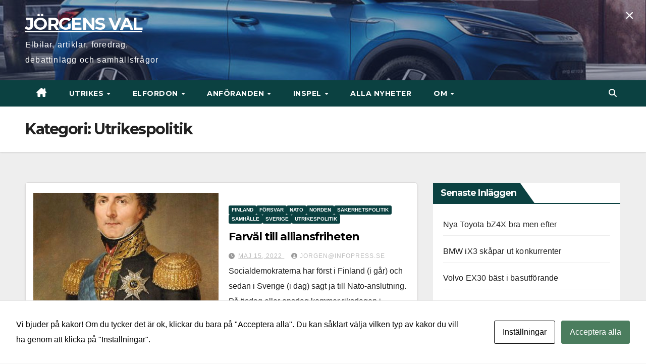

--- FILE ---
content_type: text/html; charset=UTF-8
request_url: https://jorgensval.se/category/utrikespolitik/
body_size: 59522
content:
<!DOCTYPE html>
<html lang="sv-SE">
<head>
<meta charset="UTF-8">
<meta name="viewport" content="width=device-width, initial-scale=1">
<link rel="profile" href="https://gmpg.org/xfn/11">
<title>Utrikespolitik &#8211; JÖRGENS VAL</title>
<meta name='robots' content='max-image-preview:large' />
<link rel='dns-prefetch' href='//www.googletagmanager.com' />
<link rel='dns-prefetch' href='//fonts.googleapis.com' />
<link rel='dns-prefetch' href='//pagead2.googlesyndication.com' />
<link rel="alternate" type="application/rss+xml" title="JÖRGENS VAL &raquo; Webbflöde" href="https://jorgensval.se/feed/" />
<link rel="alternate" type="application/rss+xml" title="JÖRGENS VAL &raquo; Kommentarsflöde" href="https://jorgensval.se/comments/feed/" />
<link rel="alternate" type="application/rss+xml" title="JÖRGENS VAL &raquo; Kategoriflöde för Utrikespolitik" href="https://jorgensval.se/category/utrikespolitik/feed/" />
<style id='wp-img-auto-sizes-contain-inline-css'>
img:is([sizes=auto i],[sizes^="auto," i]){contain-intrinsic-size:3000px 1500px}
/*# sourceURL=wp-img-auto-sizes-contain-inline-css */
</style>
<style id='wp-emoji-styles-inline-css'>

	img.wp-smiley, img.emoji {
		display: inline !important;
		border: none !important;
		box-shadow: none !important;
		height: 1em !important;
		width: 1em !important;
		margin: 0 0.07em !important;
		vertical-align: -0.1em !important;
		background: none !important;
		padding: 0 !important;
	}
/*# sourceURL=wp-emoji-styles-inline-css */
</style>
<style id='wp-block-library-inline-css'>
:root{--wp-block-synced-color:#7a00df;--wp-block-synced-color--rgb:122,0,223;--wp-bound-block-color:var(--wp-block-synced-color);--wp-editor-canvas-background:#ddd;--wp-admin-theme-color:#007cba;--wp-admin-theme-color--rgb:0,124,186;--wp-admin-theme-color-darker-10:#006ba1;--wp-admin-theme-color-darker-10--rgb:0,107,160.5;--wp-admin-theme-color-darker-20:#005a87;--wp-admin-theme-color-darker-20--rgb:0,90,135;--wp-admin-border-width-focus:2px}@media (min-resolution:192dpi){:root{--wp-admin-border-width-focus:1.5px}}.wp-element-button{cursor:pointer}:root .has-very-light-gray-background-color{background-color:#eee}:root .has-very-dark-gray-background-color{background-color:#313131}:root .has-very-light-gray-color{color:#eee}:root .has-very-dark-gray-color{color:#313131}:root .has-vivid-green-cyan-to-vivid-cyan-blue-gradient-background{background:linear-gradient(135deg,#00d084,#0693e3)}:root .has-purple-crush-gradient-background{background:linear-gradient(135deg,#34e2e4,#4721fb 50%,#ab1dfe)}:root .has-hazy-dawn-gradient-background{background:linear-gradient(135deg,#faaca8,#dad0ec)}:root .has-subdued-olive-gradient-background{background:linear-gradient(135deg,#fafae1,#67a671)}:root .has-atomic-cream-gradient-background{background:linear-gradient(135deg,#fdd79a,#004a59)}:root .has-nightshade-gradient-background{background:linear-gradient(135deg,#330968,#31cdcf)}:root .has-midnight-gradient-background{background:linear-gradient(135deg,#020381,#2874fc)}:root{--wp--preset--font-size--normal:16px;--wp--preset--font-size--huge:42px}.has-regular-font-size{font-size:1em}.has-larger-font-size{font-size:2.625em}.has-normal-font-size{font-size:var(--wp--preset--font-size--normal)}.has-huge-font-size{font-size:var(--wp--preset--font-size--huge)}.has-text-align-center{text-align:center}.has-text-align-left{text-align:left}.has-text-align-right{text-align:right}.has-fit-text{white-space:nowrap!important}#end-resizable-editor-section{display:none}.aligncenter{clear:both}.items-justified-left{justify-content:flex-start}.items-justified-center{justify-content:center}.items-justified-right{justify-content:flex-end}.items-justified-space-between{justify-content:space-between}.screen-reader-text{border:0;clip-path:inset(50%);height:1px;margin:-1px;overflow:hidden;padding:0;position:absolute;width:1px;word-wrap:normal!important}.screen-reader-text:focus{background-color:#ddd;clip-path:none;color:#444;display:block;font-size:1em;height:auto;left:5px;line-height:normal;padding:15px 23px 14px;text-decoration:none;top:5px;width:auto;z-index:100000}html :where(.has-border-color){border-style:solid}html :where([style*=border-top-color]){border-top-style:solid}html :where([style*=border-right-color]){border-right-style:solid}html :where([style*=border-bottom-color]){border-bottom-style:solid}html :where([style*=border-left-color]){border-left-style:solid}html :where([style*=border-width]){border-style:solid}html :where([style*=border-top-width]){border-top-style:solid}html :where([style*=border-right-width]){border-right-style:solid}html :where([style*=border-bottom-width]){border-bottom-style:solid}html :where([style*=border-left-width]){border-left-style:solid}html :where(img[class*=wp-image-]){height:auto;max-width:100%}:where(figure){margin:0 0 1em}html :where(.is-position-sticky){--wp-admin--admin-bar--position-offset:var(--wp-admin--admin-bar--height,0px)}@media screen and (max-width:600px){html :where(.is-position-sticky){--wp-admin--admin-bar--position-offset:0px}}

/*# sourceURL=wp-block-library-inline-css */
</style><style id='wp-block-paragraph-inline-css'>
.is-small-text{font-size:.875em}.is-regular-text{font-size:1em}.is-large-text{font-size:2.25em}.is-larger-text{font-size:3em}.has-drop-cap:not(:focus):first-letter{float:left;font-size:8.4em;font-style:normal;font-weight:100;line-height:.68;margin:.05em .1em 0 0;text-transform:uppercase}body.rtl .has-drop-cap:not(:focus):first-letter{float:none;margin-left:.1em}p.has-drop-cap.has-background{overflow:hidden}:root :where(p.has-background){padding:1.25em 2.375em}:where(p.has-text-color:not(.has-link-color)) a{color:inherit}p.has-text-align-left[style*="writing-mode:vertical-lr"],p.has-text-align-right[style*="writing-mode:vertical-rl"]{rotate:180deg}
/*# sourceURL=https://jorgensval.se/wp-includes/blocks/paragraph/style.min.css */
</style>
<style id='global-styles-inline-css'>
:root{--wp--preset--aspect-ratio--square: 1;--wp--preset--aspect-ratio--4-3: 4/3;--wp--preset--aspect-ratio--3-4: 3/4;--wp--preset--aspect-ratio--3-2: 3/2;--wp--preset--aspect-ratio--2-3: 2/3;--wp--preset--aspect-ratio--16-9: 16/9;--wp--preset--aspect-ratio--9-16: 9/16;--wp--preset--color--black: #000000;--wp--preset--color--cyan-bluish-gray: #abb8c3;--wp--preset--color--white: #ffffff;--wp--preset--color--pale-pink: #f78da7;--wp--preset--color--vivid-red: #cf2e2e;--wp--preset--color--luminous-vivid-orange: #ff6900;--wp--preset--color--luminous-vivid-amber: #fcb900;--wp--preset--color--light-green-cyan: #7bdcb5;--wp--preset--color--vivid-green-cyan: #00d084;--wp--preset--color--pale-cyan-blue: #8ed1fc;--wp--preset--color--vivid-cyan-blue: #0693e3;--wp--preset--color--vivid-purple: #9b51e0;--wp--preset--gradient--vivid-cyan-blue-to-vivid-purple: linear-gradient(135deg,rgb(6,147,227) 0%,rgb(155,81,224) 100%);--wp--preset--gradient--light-green-cyan-to-vivid-green-cyan: linear-gradient(135deg,rgb(122,220,180) 0%,rgb(0,208,130) 100%);--wp--preset--gradient--luminous-vivid-amber-to-luminous-vivid-orange: linear-gradient(135deg,rgb(252,185,0) 0%,rgb(255,105,0) 100%);--wp--preset--gradient--luminous-vivid-orange-to-vivid-red: linear-gradient(135deg,rgb(255,105,0) 0%,rgb(207,46,46) 100%);--wp--preset--gradient--very-light-gray-to-cyan-bluish-gray: linear-gradient(135deg,rgb(238,238,238) 0%,rgb(169,184,195) 100%);--wp--preset--gradient--cool-to-warm-spectrum: linear-gradient(135deg,rgb(74,234,220) 0%,rgb(151,120,209) 20%,rgb(207,42,186) 40%,rgb(238,44,130) 60%,rgb(251,105,98) 80%,rgb(254,248,76) 100%);--wp--preset--gradient--blush-light-purple: linear-gradient(135deg,rgb(255,206,236) 0%,rgb(152,150,240) 100%);--wp--preset--gradient--blush-bordeaux: linear-gradient(135deg,rgb(254,205,165) 0%,rgb(254,45,45) 50%,rgb(107,0,62) 100%);--wp--preset--gradient--luminous-dusk: linear-gradient(135deg,rgb(255,203,112) 0%,rgb(199,81,192) 50%,rgb(65,88,208) 100%);--wp--preset--gradient--pale-ocean: linear-gradient(135deg,rgb(255,245,203) 0%,rgb(182,227,212) 50%,rgb(51,167,181) 100%);--wp--preset--gradient--electric-grass: linear-gradient(135deg,rgb(202,248,128) 0%,rgb(113,206,126) 100%);--wp--preset--gradient--midnight: linear-gradient(135deg,rgb(2,3,129) 0%,rgb(40,116,252) 100%);--wp--preset--font-size--small: 13px;--wp--preset--font-size--medium: 20px;--wp--preset--font-size--large: 36px;--wp--preset--font-size--x-large: 42px;--wp--preset--spacing--20: 0.44rem;--wp--preset--spacing--30: 0.67rem;--wp--preset--spacing--40: 1rem;--wp--preset--spacing--50: 1.5rem;--wp--preset--spacing--60: 2.25rem;--wp--preset--spacing--70: 3.38rem;--wp--preset--spacing--80: 5.06rem;--wp--preset--shadow--natural: 6px 6px 9px rgba(0, 0, 0, 0.2);--wp--preset--shadow--deep: 12px 12px 50px rgba(0, 0, 0, 0.4);--wp--preset--shadow--sharp: 6px 6px 0px rgba(0, 0, 0, 0.2);--wp--preset--shadow--outlined: 6px 6px 0px -3px rgb(255, 255, 255), 6px 6px rgb(0, 0, 0);--wp--preset--shadow--crisp: 6px 6px 0px rgb(0, 0, 0);}:root :where(.is-layout-flow) > :first-child{margin-block-start: 0;}:root :where(.is-layout-flow) > :last-child{margin-block-end: 0;}:root :where(.is-layout-flow) > *{margin-block-start: 24px;margin-block-end: 0;}:root :where(.is-layout-constrained) > :first-child{margin-block-start: 0;}:root :where(.is-layout-constrained) > :last-child{margin-block-end: 0;}:root :where(.is-layout-constrained) > *{margin-block-start: 24px;margin-block-end: 0;}:root :where(.is-layout-flex){gap: 24px;}:root :where(.is-layout-grid){gap: 24px;}body .is-layout-flex{display: flex;}.is-layout-flex{flex-wrap: wrap;align-items: center;}.is-layout-flex > :is(*, div){margin: 0;}body .is-layout-grid{display: grid;}.is-layout-grid > :is(*, div){margin: 0;}.has-black-color{color: var(--wp--preset--color--black) !important;}.has-cyan-bluish-gray-color{color: var(--wp--preset--color--cyan-bluish-gray) !important;}.has-white-color{color: var(--wp--preset--color--white) !important;}.has-pale-pink-color{color: var(--wp--preset--color--pale-pink) !important;}.has-vivid-red-color{color: var(--wp--preset--color--vivid-red) !important;}.has-luminous-vivid-orange-color{color: var(--wp--preset--color--luminous-vivid-orange) !important;}.has-luminous-vivid-amber-color{color: var(--wp--preset--color--luminous-vivid-amber) !important;}.has-light-green-cyan-color{color: var(--wp--preset--color--light-green-cyan) !important;}.has-vivid-green-cyan-color{color: var(--wp--preset--color--vivid-green-cyan) !important;}.has-pale-cyan-blue-color{color: var(--wp--preset--color--pale-cyan-blue) !important;}.has-vivid-cyan-blue-color{color: var(--wp--preset--color--vivid-cyan-blue) !important;}.has-vivid-purple-color{color: var(--wp--preset--color--vivid-purple) !important;}.has-black-background-color{background-color: var(--wp--preset--color--black) !important;}.has-cyan-bluish-gray-background-color{background-color: var(--wp--preset--color--cyan-bluish-gray) !important;}.has-white-background-color{background-color: var(--wp--preset--color--white) !important;}.has-pale-pink-background-color{background-color: var(--wp--preset--color--pale-pink) !important;}.has-vivid-red-background-color{background-color: var(--wp--preset--color--vivid-red) !important;}.has-luminous-vivid-orange-background-color{background-color: var(--wp--preset--color--luminous-vivid-orange) !important;}.has-luminous-vivid-amber-background-color{background-color: var(--wp--preset--color--luminous-vivid-amber) !important;}.has-light-green-cyan-background-color{background-color: var(--wp--preset--color--light-green-cyan) !important;}.has-vivid-green-cyan-background-color{background-color: var(--wp--preset--color--vivid-green-cyan) !important;}.has-pale-cyan-blue-background-color{background-color: var(--wp--preset--color--pale-cyan-blue) !important;}.has-vivid-cyan-blue-background-color{background-color: var(--wp--preset--color--vivid-cyan-blue) !important;}.has-vivid-purple-background-color{background-color: var(--wp--preset--color--vivid-purple) !important;}.has-black-border-color{border-color: var(--wp--preset--color--black) !important;}.has-cyan-bluish-gray-border-color{border-color: var(--wp--preset--color--cyan-bluish-gray) !important;}.has-white-border-color{border-color: var(--wp--preset--color--white) !important;}.has-pale-pink-border-color{border-color: var(--wp--preset--color--pale-pink) !important;}.has-vivid-red-border-color{border-color: var(--wp--preset--color--vivid-red) !important;}.has-luminous-vivid-orange-border-color{border-color: var(--wp--preset--color--luminous-vivid-orange) !important;}.has-luminous-vivid-amber-border-color{border-color: var(--wp--preset--color--luminous-vivid-amber) !important;}.has-light-green-cyan-border-color{border-color: var(--wp--preset--color--light-green-cyan) !important;}.has-vivid-green-cyan-border-color{border-color: var(--wp--preset--color--vivid-green-cyan) !important;}.has-pale-cyan-blue-border-color{border-color: var(--wp--preset--color--pale-cyan-blue) !important;}.has-vivid-cyan-blue-border-color{border-color: var(--wp--preset--color--vivid-cyan-blue) !important;}.has-vivid-purple-border-color{border-color: var(--wp--preset--color--vivid-purple) !important;}.has-vivid-cyan-blue-to-vivid-purple-gradient-background{background: var(--wp--preset--gradient--vivid-cyan-blue-to-vivid-purple) !important;}.has-light-green-cyan-to-vivid-green-cyan-gradient-background{background: var(--wp--preset--gradient--light-green-cyan-to-vivid-green-cyan) !important;}.has-luminous-vivid-amber-to-luminous-vivid-orange-gradient-background{background: var(--wp--preset--gradient--luminous-vivid-amber-to-luminous-vivid-orange) !important;}.has-luminous-vivid-orange-to-vivid-red-gradient-background{background: var(--wp--preset--gradient--luminous-vivid-orange-to-vivid-red) !important;}.has-very-light-gray-to-cyan-bluish-gray-gradient-background{background: var(--wp--preset--gradient--very-light-gray-to-cyan-bluish-gray) !important;}.has-cool-to-warm-spectrum-gradient-background{background: var(--wp--preset--gradient--cool-to-warm-spectrum) !important;}.has-blush-light-purple-gradient-background{background: var(--wp--preset--gradient--blush-light-purple) !important;}.has-blush-bordeaux-gradient-background{background: var(--wp--preset--gradient--blush-bordeaux) !important;}.has-luminous-dusk-gradient-background{background: var(--wp--preset--gradient--luminous-dusk) !important;}.has-pale-ocean-gradient-background{background: var(--wp--preset--gradient--pale-ocean) !important;}.has-electric-grass-gradient-background{background: var(--wp--preset--gradient--electric-grass) !important;}.has-midnight-gradient-background{background: var(--wp--preset--gradient--midnight) !important;}.has-small-font-size{font-size: var(--wp--preset--font-size--small) !important;}.has-medium-font-size{font-size: var(--wp--preset--font-size--medium) !important;}.has-large-font-size{font-size: var(--wp--preset--font-size--large) !important;}.has-x-large-font-size{font-size: var(--wp--preset--font-size--x-large) !important;}
/*# sourceURL=global-styles-inline-css */
</style>

<style id='classic-theme-styles-inline-css'>
/*! This file is auto-generated */
.wp-block-button__link{color:#fff;background-color:#32373c;border-radius:9999px;box-shadow:none;text-decoration:none;padding:calc(.667em + 2px) calc(1.333em + 2px);font-size:1.125em}.wp-block-file__button{background:#32373c;color:#fff;text-decoration:none}
/*# sourceURL=/wp-includes/css/classic-themes.min.css */
</style>
<link rel='stylesheet' id='cookies-and-content-security-policy-css' href='https://jorgensval.se/wp-content/plugins/cookies-and-content-security-policy/css/cookies-and-content-security-policy.min.css?ver=2.34' media='all' />
<link rel='stylesheet' id='newsup-fonts-css' href='//fonts.googleapis.com/css?family=Montserrat%3A400%2C500%2C700%2C800%7CWork%2BSans%3A300%2C400%2C500%2C600%2C700%2C800%2C900%26display%3Dswap&#038;subset=latin%2Clatin-ext' media='all' />
<link rel='stylesheet' id='bootstrap-css' href='https://jorgensval.se/wp-content/themes/newsup/css/bootstrap.css?ver=6.9' media='all' />
<link rel='stylesheet' id='newsup-style-css' href='https://jorgensval.se/wp-content/themes/max-news/style.css?ver=6.9' media='all' />
<link rel='stylesheet' id='font-awesome-5-all-css' href='https://jorgensval.se/wp-content/themes/newsup/css/font-awesome/css/all.min.css?ver=6.9' media='all' />
<link rel='stylesheet' id='font-awesome-4-shim-css' href='https://jorgensval.se/wp-content/themes/newsup/css/font-awesome/css/v4-shims.min.css?ver=6.9' media='all' />
<link rel='stylesheet' id='owl-carousel-css' href='https://jorgensval.se/wp-content/themes/newsup/css/owl.carousel.css?ver=6.9' media='all' />
<link rel='stylesheet' id='smartmenus-css' href='https://jorgensval.se/wp-content/themes/newsup/css/jquery.smartmenus.bootstrap.css?ver=6.9' media='all' />
<link rel='stylesheet' id='newsup-custom-css-css' href='https://jorgensval.se/wp-content/themes/newsup/inc/ansar/customize/css/customizer.css?ver=1.0' media='all' />
<link rel='stylesheet' id='newsup-style-parent-css' href='https://jorgensval.se/wp-content/themes/newsup/style.css?ver=6.9' media='all' />
<link rel='stylesheet' id='maxnews-style-css' href='https://jorgensval.se/wp-content/themes/max-news/style.css?ver=1.0' media='all' />
<link rel='stylesheet' id='maxnews-default-css-css' href='https://jorgensval.se/wp-content/themes/max-news/css/colors/default.css?ver=6.9' media='all' />
<script src="https://jorgensval.se/wp-includes/js/jquery/jquery.min.js?ver=3.7.1" id="jquery-core-js"></script>
<script src="https://jorgensval.se/wp-includes/js/jquery/jquery-migrate.min.js?ver=3.4.1" id="jquery-migrate-js"></script>
<script src="https://jorgensval.se/wp-content/plugins/menu-in-post/js/main-min.js?ver=6.9" id="menu_in_post_frontend_script-js"></script>
<script src="https://jorgensval.se/wp-content/themes/newsup/js/navigation.js?ver=6.9" id="newsup-navigation-js"></script>
<script src="https://jorgensval.se/wp-content/themes/newsup/js/bootstrap.js?ver=6.9" id="bootstrap-js"></script>
<script src="https://jorgensval.se/wp-content/themes/newsup/js/owl.carousel.min.js?ver=6.9" id="owl-carousel-min-js"></script>
<script src="https://jorgensval.se/wp-content/themes/newsup/js/jquery.smartmenus.js?ver=6.9" id="smartmenus-js-js"></script>
<script src="https://jorgensval.se/wp-content/themes/newsup/js/jquery.smartmenus.bootstrap.js?ver=6.9" id="bootstrap-smartmenus-js-js"></script>
<script src="https://jorgensval.se/wp-content/themes/newsup/js/jquery.marquee.js?ver=6.9" id="newsup-marquee-js-js"></script>
<script src="https://jorgensval.se/wp-content/themes/newsup/js/main.js?ver=6.9" id="newsup-main-js-js"></script>

<!-- Kodblock för ”Google-tagg (gtag.js)” tillagt av Site Kit -->
<!-- Kodblock för ”Google Analytics” tillagt av Site Kit -->
<script src="https://www.googletagmanager.com/gtag/js?id=G-279LFPVS4M" id="google_gtagjs-js" async></script>
<script id="google_gtagjs-js-after">
window.dataLayer = window.dataLayer || [];function gtag(){dataLayer.push(arguments);}
gtag("set","linker",{"domains":["jorgensval.se"]});
gtag("js", new Date());
gtag("set", "developer_id.dZTNiMT", true);
gtag("config", "G-279LFPVS4M");
//# sourceURL=google_gtagjs-js-after
</script>
<link rel="https://api.w.org/" href="https://jorgensval.se/wp-json/" /><link rel="alternate" title="JSON" type="application/json" href="https://jorgensval.se/wp-json/wp/v2/categories/21" /><link rel="EditURI" type="application/rsd+xml" title="RSD" href="https://jorgensval.se/xmlrpc.php?rsd" />
<meta name="generator" content="WordPress 6.9" />
<meta name="generator" content="Site Kit by Google 1.168.0" /> 
<style type="text/css" id="custom-background-css">
    .wrapper { background-color: f4f4f4; }
</style>

<!-- Metatagg för ”Google AdSense” tillagt av Site Kit -->
<meta name="google-adsense-platform-account" content="ca-host-pub-2644536267352236">
<meta name="google-adsense-platform-domain" content="sitekit.withgoogle.com">
<!-- Avslut av metatagg för ”Google AdSense” tillagd av Site Kit -->
<style>.recentcomments a{display:inline !important;padding:0 !important;margin:0 !important;}</style>    <style type="text/css">
            body .site-title a,
        body .site-description {
            color: #ffffff;
        }

        .site-branding-text .site-title a {
                font-size: px;
            }

            @media only screen and (max-width: 640px) {
                .site-branding-text .site-title a {
                    font-size: 40px;

                }
            }

            @media only screen and (max-width: 375px) {
                .site-branding-text .site-title a {
                    font-size: 32px;

                }
            }

        </style>
    <style id="custom-background-css">
body.custom-background { background-color: #f4f4f4; }
</style>
	
<!-- Kodblock för ”Google AdSense” tillagt av Site Kit -->
<script async src="https://pagead2.googlesyndication.com/pagead/js/adsbygoogle.js?client=ca-pub-7857813824748654&amp;host=ca-host-pub-2644536267352236" crossorigin="anonymous"></script>

<!-- Avslut av kodblock för ”Google AdSense” tillagt av Site Kit -->
<style type="text/css" id="cookies-and-content-security-policy-css-custom"></style><link rel="icon" href="https://jorgensval.se/wp-content/uploads/2021/10/cropped-IMG_5204-scaled-1-32x32.jpg" sizes="32x32" />
<link rel="icon" href="https://jorgensval.se/wp-content/uploads/2021/10/cropped-IMG_5204-scaled-1-192x192.jpg" sizes="192x192" />
<link rel="apple-touch-icon" href="https://jorgensval.se/wp-content/uploads/2021/10/cropped-IMG_5204-scaled-1-180x180.jpg" />
<meta name="msapplication-TileImage" content="https://jorgensval.se/wp-content/uploads/2021/10/cropped-IMG_5204-scaled-1-270x270.jpg" />
		<style id="wp-custom-css">
			.mg-footer-copyright {
	display:none
}
.mg-head-detail {
display:none;
}		</style>
		</head>
<body class="archive category category-utrikespolitik category-21 custom-background wp-embed-responsive wp-theme-newsup wp-child-theme-max-news modal-cacsp-open-no-backdrop hfeed ta-hide-date-author-in-list" >
<div id="page" class="site">
<a class="skip-link screen-reader-text" href="#content">
Hoppa till innehåll</a>
    <div class="wrapper" id="custom-background-css">
        <header class="mg-headwidget">
            <!--==================== TOP BAR ====================-->

            <div class="mg-head-detail hidden-xs">
    <div class="container-fluid">
        <div class="row align-items-center">
                        <div class="col-md-6 col-xs-12">
                <ul class="info-left">
                                    </ul>

                           </div>


                    </div>
    </div>
</div>
            <div class="clearfix"></div>
                        <div class="mg-nav-widget-area-back" style='background-image: url("https://jorgensval.se/wp-content/uploads/2022/10/BYD-Atto-3.png-.png" );'>
                        <div class="overlay">
              <div class="inner"  style="background-color:rgba(32,47,91,0.4);" > 
                <div class="container-fluid">
                    <div class="mg-nav-widget-area">
                        <div class="row align-items-center">
                                                      <div class="col-md-3 col-sm-4 text-center-xs">
                                                              <div class="navbar-header">
                                                                <div class="site-branding-text">
                                                                <p class="site-title"> <a href="https://jorgensval.se/" rel="home">JÖRGENS VAL</a></p>
                                                                <p class="site-description">Elbilar, artiklar, föredrag, debattinlägg och samhällsfrågor</p>
                                </div>
                                                              </div>
                            </div>
                           
                        </div>
                    </div>
                </div>
              </div>
              </div>
          </div>
    <div class="mg-menu-full">
      <nav class="navbar navbar-expand-lg navbar-wp">
        <div class="container-fluid flex-row">
          
                <!-- Right nav -->
                    <div class="m-header pl-3 ml-auto my-2 my-lg-0 position-relative align-items-center">
                                                <a class="mobilehomebtn" href="https://jorgensval.se"><span class="fas fa-home"></span></a>
                        
                        <div class="dropdown ml-auto show mg-search-box pr-3">
                            <a class="dropdown-toggle msearch ml-auto" href="#" role="button" id="dropdownMenuLink" data-toggle="dropdown" aria-haspopup="true" aria-expanded="false">
                               <i class="fas fa-search"></i>
                            </a>

                            <div class="dropdown-menu searchinner" aria-labelledby="dropdownMenuLink">
                        <form role="search" method="get" id="searchform" action="https://jorgensval.se/">
  <div class="input-group">
    <input type="search" class="form-control" placeholder="Sök" value="" name="s" />
    <span class="input-group-btn btn-default">
    <button type="submit" class="btn"> <i class="fas fa-search"></i> </button>
    </span> </div>
</form>                      </div>
                        </div>
                        <!-- navbar-toggle -->
                        <button class="navbar-toggler" type="button" data-toggle="collapse" data-target="#navbar-wp" aria-controls="navbarSupportedContent" aria-expanded="false" aria-label="Slå på/av navigering">
                          <i class="fas fa-bars"></i>
                        </button>
                        <!-- /navbar-toggle -->
                    </div>
                    <!-- /Right nav --> 
          
                  <div class="collapse navbar-collapse" id="navbar-wp">
                    <div class="d-md-block">
                  <ul id="menu-huvudmeny" class="nav navbar-nav mr-auto"><li class="active home"><a class="homebtn" href="https://jorgensval.se"><span class='fa-solid fa-house-chimney'></span></a></li><li id="menu-item-152" class="menu-item menu-item-type-post_type menu-item-object-page menu-item-has-children menu-item-152 dropdown"><a class="nav-link" title="Utrikes" href="https://jorgensval.se/artiklar/" data-toggle="dropdown" class="dropdown-toggle">Utrikes </a>
<ul role="menu" class=" dropdown-menu">
	<li id="menu-item-20251" class="menu-item menu-item-type-post_type menu-item-object-page menu-item-20251"><a class="dropdown-item" title="USA har länge velat ha Grönland" href="https://jorgensval.se/usa-har-lange-velat-ha-gronland/">USA har länge velat ha Grönland</a></li>
	<li id="menu-item-14927" class="menu-item menu-item-type-post_type menu-item-object-page menu-item-14927"><a class="dropdown-item" title="I marskalk Mannerheims spår" href="https://jorgensval.se/i-marskalk-mannerheims-spar/">I marskalk Mannerheims spår</a></li>
	<li id="menu-item-169" class="menu-item menu-item-type-post_type menu-item-object-page menu-item-169"><a class="dropdown-item" title="Övrigt" href="https://jorgensval.se/ovrigt/">Övrigt</a></li>
</ul>
</li>
<li id="menu-item-161" class="menu-item menu-item-type-post_type menu-item-object-page menu-item-has-children menu-item-161 dropdown"><a class="nav-link" title="Elfordon" href="https://jorgensval.se/elfordon/" data-toggle="dropdown" class="dropdown-toggle">Elfordon </a>
<ul role="menu" class=" dropdown-menu">
	<li id="menu-item-12604" class="menu-item menu-item-type-post_type menu-item-object-page menu-item-has-children menu-item-12604 dropdown"><a class="dropdown-item" title="Elfordon definitioner" href="https://jorgensval.se/elfordon-definitioner/">Elfordon definitioner</a>
	<ul role="menu" class=" dropdown-menu">
		<li id="menu-item-2956" class="menu-item menu-item-type-post_type menu-item-object-page menu-item-2956"><a class="dropdown-item" title="Detta är en ”suv”" href="https://jorgensval.se/detta-ar-en-suv/">Detta är en ”suv”</a></li>
		<li id="menu-item-7278" class="menu-item menu-item-type-post_type menu-item-object-page menu-item-7278"><a class="dropdown-item" title="Definitioner kring elfordon" href="https://jorgensval.se/definitioner-kring-elfordon/">Definitioner kring elfordon</a></li>
	</ul>
</li>
	<li id="menu-item-220" class="menu-item menu-item-type-post_type menu-item-object-page menu-item-has-children menu-item-220 dropdown"><a class="dropdown-item" title="Elbilar allmänt" href="https://jorgensval.se/elbilar-allmant/">Elbilar allmänt</a>
	<ul role="menu" class=" dropdown-menu">
		<li id="menu-item-21033" class="menu-item menu-item-type-post_type menu-item-object-page menu-item-21033"><a class="dropdown-item" title="Bäst i test: nio elbilar" href="https://jorgensval.se/bast-i-test-nio-elbilar/">Bäst i test: nio elbilar</a></li>
		<li id="menu-item-19348" class="menu-item menu-item-type-post_type menu-item-object-page menu-item-19348"><a class="dropdown-item" title="Detta är en ”suv”" href="https://jorgensval.se/detta-ar-en-suv/">Detta är en ”suv”</a></li>
		<li id="menu-item-19246" class="menu-item menu-item-type-post_type menu-item-object-page menu-item-19246"><a class="dropdown-item" title="Tjugo fördelar med elbilar" href="https://jorgensval.se/tjugo-fordelar-med-elbilar/">Tjugo fördelar med elbilar</a></li>
		<li id="menu-item-17805" class="menu-item menu-item-type-post_type menu-item-object-page menu-item-17805"><a class="dropdown-item" title="Få billiga bilar på e-bilsmässa" href="https://jorgensval.se/fa-billiga-bilar-pa-e-bilsmassa/">Få billiga bilar på e-bilsmässa</a></li>
		<li id="menu-item-17806" class="menu-item menu-item-type-post_type menu-item-object-page menu-item-17806"><a class="dropdown-item" title="Tunga elfordon kommer starkt" href="https://jorgensval.se/tunga-elfordon-kommer-starkt/">Tunga elfordon kommer starkt</a></li>
		<li id="menu-item-17615" class="menu-item menu-item-type-post_type menu-item-object-page menu-item-17615"><a class="dropdown-item" title="Elbilsbatteriet håller länge" href="https://jorgensval.se/elbilsbatteriet-haller-lange/">Elbilsbatteriet håller länge</a></li>
		<li id="menu-item-17272" class="menu-item menu-item-type-post_type menu-item-object-page menu-item-17272"><a class="dropdown-item" title="Nu kommer billiga elbilar" href="https://jorgensval.se/nu-kommer-billiga-elbilar/">Nu kommer billiga elbilar</a></li>
		<li id="menu-item-16915" class="menu-item menu-item-type-post_type menu-item-object-page menu-item-16915"><a class="dropdown-item" title="Mer om billigare elbilar" href="https://jorgensval.se/mer-om-billigare-elbilar/">Mer om billigare elbilar</a></li>
		<li id="menu-item-15546" class="menu-item menu-item-type-post_type menu-item-object-page menu-item-15546"><a class="dropdown-item" title="V2L och V2G – vad betyder det?" href="https://jorgensval.se/v2l-och-v2g-vad-betyder-det/">V2L och V2G – vad betyder det?</a></li>
		<li id="menu-item-14694" class="menu-item menu-item-type-post_type menu-item-object-page menu-item-14694"><a class="dropdown-item" title="Bra dragkraft på elbilar" href="https://jorgensval.se/bra-dragkraft-pa-elbilar/">Bra dragkraft på elbilar</a></li>
		<li id="menu-item-14091" class="menu-item menu-item-type-post_type menu-item-object-page menu-item-14091"><a class="dropdown-item" title="Många fördelar med elbil" href="https://jorgensval.se/manga-fordelar-med-elbil/">Många fördelar med elbil</a></li>
		<li id="menu-item-12194" class="menu-item menu-item-type-post_type menu-item-object-page menu-item-12194"><a class="dropdown-item" title="Elbil bäst på vintern" href="https://jorgensval.se/elbil-bast-pa-vintern/">Elbil bäst på vintern</a></li>
		<li id="menu-item-7842" class="menu-item menu-item-type-post_type menu-item-object-page menu-item-7842"><a class="dropdown-item" title="Har elbilar på vätgas en framtid?" href="https://jorgensval.se/har-elbilar-pa-vatgas-en-framtid/">Har elbilar på vätgas en framtid?</a></li>
		<li id="menu-item-7463" class="menu-item menu-item-type-post_type menu-item-object-page menu-item-7463"><a class="dropdown-item" title="Mulle Meck bygger elbil" href="https://jorgensval.se/mulle-meck-bygger-elbil/">Mulle Meck bygger elbil</a></li>
		<li id="menu-item-2233" class="menu-item menu-item-type-post_type menu-item-object-page menu-item-2233"><a class="dropdown-item" title="Miljöförening för bilister" href="https://jorgensval.se/miljoforening-for-bilister/">Miljöförening för bilister</a></li>
		<li id="menu-item-1715" class="menu-item menu-item-type-post_type menu-item-object-page menu-item-1715"><a class="dropdown-item" title="Lång väntan på vissa elbilar" href="https://jorgensval.se/lang-vantan-pa-vissa-elbilar/">Lång väntan på vissa elbilar</a></li>
		<li id="menu-item-178" class="menu-item menu-item-type-post_type menu-item-object-page menu-item-178"><a class="dropdown-item" title="Elbilar skapar nya batterifabriker" href="https://jorgensval.se/elbilar-skapar-nya-batterifabriker/">Elbilar skapar nya batterifabriker</a></li>
		<li id="menu-item-2276" class="menu-item menu-item-type-post_type menu-item-object-page menu-item-2276"><a class="dropdown-item" title="Fem frågor till ”Elbil Hälsingland”" href="https://jorgensval.se/fem-fragor-till-elbil-halsingland/">Fem frågor till ”Elbil Hälsingland”</a></li>
		<li id="menu-item-122" class="menu-item menu-item-type-post_type menu-item-object-page menu-item-122"><a class="dropdown-item" title="Norge visar vägen" href="https://jorgensval.se/norge-visar-vagen/">Norge visar vägen</a></li>
		<li id="menu-item-87" class="menu-item menu-item-type-post_type menu-item-object-page menu-item-87"><a class="dropdown-item" title="Norge leder elbilsracet" href="https://jorgensval.se/norge-leder-elbilsracet/">Norge leder elbilsracet</a></li>
		<li id="menu-item-133" class="menu-item menu-item-type-post_type menu-item-object-page menu-item-133"><a class="dropdown-item" title="Räckviddsångest på norska" href="https://jorgensval.se/rackviddangest-pa-norska/">Räckviddsångest på norska</a></li>
		<li id="menu-item-721" class="menu-item menu-item-type-post_type menu-item-object-page menu-item-721"><a class="dropdown-item" title="”Gröna bilister” prisar Škoda Enyaq" href="https://jorgensval.se/grona-bilister-prisar-skoda-enyaq/">”Gröna bilister” prisar Škoda Enyaq</a></li>
		<li id="menu-item-438" class="menu-item menu-item-type-post_type menu-item-object-page menu-item-438"><a class="dropdown-item" title="300 miljarder på elbilar" href="https://jorgensval.se/300-miljarder-pa-elbilar/">300 miljarder på elbilar</a></li>
		<li id="menu-item-450" class="menu-item menu-item-type-post_type menu-item-object-page menu-item-450"><a class="dropdown-item" title="Elbil snart lika lönsam" href="https://jorgensval.se/elbil-snart-lika-lonsam/">Elbil snart lika lönsam</a></li>
	</ul>
</li>
	<li id="menu-item-906" class="menu-item menu-item-type-post_type menu-item-object-page menu-item-has-children menu-item-906 dropdown"><a class="dropdown-item" title="Elbilar ekonomi" href="https://jorgensval.se/elbilar-ekonomi/">Elbilar ekonomi</a>
	<ul role="menu" class=" dropdown-menu">
		<li id="menu-item-18464" class="menu-item menu-item-type-post_type menu-item-object-page menu-item-18464"><a class="dropdown-item" title="Läge köpa beg elbil" href="https://jorgensval.se/lage-kopa-beg-elbil/">Läge köpa beg elbil</a></li>
		<li id="menu-item-14497" class="menu-item menu-item-type-post_type menu-item-object-page menu-item-14497"><a class="dropdown-item" title="Lätt köra rätt på el" href="https://jorgensval.se/latt-kora-ratt-pa-el/">Lätt köra rätt på el</a></li>
		<li id="menu-item-14474" class="menu-item menu-item-type-post_type menu-item-object-page menu-item-14474"><a class="dropdown-item" title="Litet batteri kan vara bättre" href="https://jorgensval.se/litet-batteri-kan-vara-battre/">Litet batteri kan vara bättre</a></li>
		<li id="menu-item-1949" class="menu-item menu-item-type-post_type menu-item-object-page menu-item-1949"><a class="dropdown-item" title="Stor variation i verklig räckvidd" href="https://jorgensval.se/stor-variation-i-verklig-rackvidd/">Stor variation i verklig räckvidd</a></li>
		<li id="menu-item-508" class="menu-item menu-item-type-post_type menu-item-object-page menu-item-508"><a class="dropdown-item" title="Elbilar under 3 000 kr" href="https://jorgensval.se/elbilar-under-3-000-kr/">Elbilar under 3 000 kr</a></li>
		<li id="menu-item-883" class="menu-item menu-item-type-post_type menu-item-object-page menu-item-883"><a class="dropdown-item" title="Elbil billigare vid 1 500 mil" href="https://jorgensval.se/elbil-billigare-vid-1-500-mil/">Elbil billigare vid 1 500 mil</a></li>
		<li id="menu-item-1134" class="menu-item menu-item-type-post_type menu-item-object-page menu-item-1134"><a class="dropdown-item" title="Billigt köra elbil" href="https://jorgensval.se/billigt-kora-elbil/">Billigt köra elbil</a></li>
	</ul>
</li>
	<li id="menu-item-542" class="menu-item menu-item-type-post_type menu-item-object-page menu-item-has-children menu-item-542 dropdown"><a class="dropdown-item" title="Elbilar historia" href="https://jorgensval.se/elbilar-historia/">Elbilar historia</a>
	<ul role="menu" class=" dropdown-menu">
		<li id="menu-item-17922" class="menu-item menu-item-type-post_type menu-item-object-page menu-item-17922"><a class="dropdown-item" title="Elkonvertering av gamla bilar" href="https://jorgensval.se/elkonvertering-av-gamla-bilar/">Elkonvertering av gamla bilar</a></li>
		<li id="menu-item-1624" class="menu-item menu-item-type-post_type menu-item-object-page menu-item-1624"><a class="dropdown-item" title="Elbilen förlorade slaget" href="https://jorgensval.se/elbilen-forlorade-slaget/">Elbilen förlorade slaget</a></li>
		<li id="menu-item-430" class="menu-item menu-item-type-post_type menu-item-object-page menu-item-430"><a class="dropdown-item" title="Elbilar stora på artonhundratalet" href="https://jorgensval.se/elbilar-stora-pa-artonhundratalet/">Elbilar stora på artonhundratalet</a></li>
	</ul>
</li>
	<li id="menu-item-2330" class="menu-item menu-item-type-post_type menu-item-object-page menu-item-has-children menu-item-2330 dropdown"><a class="dropdown-item" title="Elbilar jämförelser" href="https://jorgensval.se/elbilar-tester-jamforelser/">Elbilar jämförelser</a>
	<ul role="menu" class=" dropdown-menu">
		<li id="menu-item-18303" class="menu-item menu-item-type-post_type menu-item-object-page menu-item-18303"><a class="dropdown-item" title="Bra alternativ till Tesla Y" href="https://jorgensval.se/bra-alternativ-till-tesla-y/">Bra alternativ till Tesla Y</a></li>
		<li id="menu-item-16432" class="menu-item menu-item-type-post_type menu-item-object-page menu-item-16432"><a class="dropdown-item" title="Tesla 3 bästa miljöbil 2024" href="https://jorgensval.se/tesla-3-basta-miljobil-2024/">Tesla 3 bästa miljöbil 2024</a></li>
		<li id="menu-item-16222" class="menu-item menu-item-type-post_type menu-item-object-page menu-item-16222"><a class="dropdown-item" title="Finalister i Årets bil 2025" href="https://jorgensval.se/finalister-i-arets-bil-2025/">Finalister i Årets bil 2025</a></li>
		<li id="menu-item-16022" class="menu-item menu-item-type-post_type menu-item-object-page menu-item-16022"><a class="dropdown-item" title="Kia EV9 vinner över Tesla Y" href="https://jorgensval.se/kia-ev9-vinner-over-tesla-y/">Kia EV9 vinner över Tesla Y</a></li>
		<li id="menu-item-15830" class="menu-item menu-item-type-post_type menu-item-object-page menu-item-15830"><a class="dropdown-item" title="Nu lämnar vi Tesla Y för Kia EV9" href="https://jorgensval.se/nu-lamnar-vi-tesla-y-for-kia-ev9/">Nu lämnar vi Tesla Y för Kia EV9</a></li>
		<li id="menu-item-12570" class="menu-item menu-item-type-post_type menu-item-object-page menu-item-12570"><a class="dropdown-item" title="Många nyheter på elbilsmässa" href="https://jorgensval.se/manga-nyheter-pa-elbilsmassa/">Många nyheter på elbilsmässa</a></li>
		<li id="menu-item-12124" class="menu-item menu-item-type-post_type menu-item-object-page menu-item-12124"><a class="dropdown-item" title="Kia EV9 och Ioniq 6 årets bilar" href="https://jorgensval.se/kia-ev9-och-ioniq-6-arets-bilar/">Kia EV9 och Ioniq 6 årets bilar</a></li>
		<li id="menu-item-11636" class="menu-item menu-item-type-post_type menu-item-object-page menu-item-11636"><a class="dropdown-item" title="Alltid rätt byta till elbil" href="https://jorgensval.se/alltid-ratt-byta-till-elbil/">Alltid rätt byta till elbil</a></li>
		<li id="menu-item-5870" class="menu-item menu-item-type-post_type menu-item-object-page menu-item-5870"><a class="dropdown-item" title="Bäst i test – med oväntat resultat" href="https://jorgensval.se/bast-i-test-med-ovantat-resultat/">Bäst i test – med oväntat resultat</a></li>
		<li id="menu-item-3996" class="menu-item menu-item-type-post_type menu-item-object-page menu-item-3996"><a class="dropdown-item" title="Elbilar för under 3 000 kronor" href="https://jorgensval.se/elbilar-for-under-3-000-kronor/">Elbilar för under 3 000 kronor</a></li>
		<li id="menu-item-3148" class="menu-item menu-item-type-post_type menu-item-object-page menu-item-3148"><a class="dropdown-item" title="Storslam för elbilar i ”Året Bil”" href="https://jorgensval.se/storslam-for-elbilar-i-aret-bil/">Storslam för elbilar i ”Året Bil”</a></li>
		<li id="menu-item-3026" class="menu-item menu-item-type-post_type menu-item-object-page menu-item-3026"><a class="dropdown-item" title="Allt flera elbilar" href="https://jorgensval.se/allt-flera-elbilar/">Allt flera elbilar</a></li>
		<li id="menu-item-2582" class="menu-item menu-item-type-post_type menu-item-object-page menu-item-2582"><a class="dropdown-item" title="Elbil säkert val" href="https://jorgensval.se/elbil-sakert-val/">Elbil säkert val</a></li>
		<li id="menu-item-2457" class="menu-item menu-item-type-post_type menu-item-object-page menu-item-2457"><a class="dropdown-item" title="Rekordmånga nya elbilar 2022" href="https://jorgensval.se/rekordmanga-nya-elbilar-2022/">Rekordmånga nya elbilar 2022</a></li>
		<li id="menu-item-2407" class="menu-item menu-item-type-post_type menu-item-object-page menu-item-2407"><a class="dropdown-item" title="Stora Bilpriset till elbilar" href="https://jorgensval.se/stora-bilpriset-till-elbilar/">Stora Bilpriset till elbilar</a></li>
		<li id="menu-item-2322" class="menu-item menu-item-type-post_type menu-item-object-page menu-item-2322"><a class="dropdown-item" title="Elbilar i testtopp" href="https://jorgensval.se/elbilar-i-testtopp/">Elbilar i testtopp</a></li>
		<li id="menu-item-1064" class="menu-item menu-item-type-post_type menu-item-object-page menu-item-1064"><a class="dropdown-item" title="Många elbils-SUV-ar 2021" href="https://jorgensval.se/manga-elbils-suv-ar-2021/">Många elbils-SUV-ar 2021</a></li>
		<li id="menu-item-1988" class="menu-item menu-item-type-post_type menu-item-object-page menu-item-1988"><a class="dropdown-item" title="Många nya elbilar 2022" href="https://jorgensval.se/manga-nya-elbilar-2022/">Många nya elbilar 2022</a></li>
	</ul>
</li>
	<li id="menu-item-3125" class="menu-item menu-item-type-post_type menu-item-object-page menu-item-has-children menu-item-3125 dropdown"><a class="dropdown-item" title="Elbilar laddning" href="https://jorgensval.se/elbilar-laddning/">Elbilar laddning</a>
	<ul role="menu" class=" dropdown-menu">
		<li id="menu-item-16294" class="menu-item menu-item-type-post_type menu-item-object-page menu-item-16294"><a class="dropdown-item" title="Ladda elbil till 100 procent?" href="https://jorgensval.se/ladda-elbil-till-100-procent/">Ladda elbil till 100 procent?</a></li>
		<li id="menu-item-15316" class="menu-item menu-item-type-post_type menu-item-object-page menu-item-15316"><a class="dropdown-item" title="Lätt ladda elbilen rätt" href="https://jorgensval.se/latt-ladda-elbilen-ratt/">Lätt ladda elbilen rätt</a></li>
		<li id="menu-item-8994" class="menu-item menu-item-type-post_type menu-item-object-page menu-item-8994"><a class="dropdown-item" title="Tesla i stort övertag med laddnätverket" href="https://jorgensval.se/tesla-i-stort-overtagmed-laddnatverket/">Tesla i stort övertag med laddnätverket</a></li>
		<li id="menu-item-7622" class="menu-item menu-item-type-post_type menu-item-object-page menu-item-7622"><a class="dropdown-item" title="Tesla stärker laddnätverksövertaget" href="https://jorgensval.se/tesla-starker-laddnatverksovertaget/">Tesla stärker laddnätverksövertaget</a></li>
		<li id="menu-item-6361" class="menu-item menu-item-type-post_type menu-item-object-page menu-item-6361"><a class="dropdown-item" title="Elli bäst för snabbladdning" href="https://jorgensval.se/elli-bast-for-snabbladdning/">Elli bäst för snabbladdning</a></li>
		<li id="menu-item-4849" class="menu-item menu-item-type-post_type menu-item-object-page menu-item-4849"><a class="dropdown-item" title="Bonnet inte längre billigt på snabbladdning" href="https://jorgensval.se/bonnet-inte-langre-billigt-pa-snabbladdning/">Bonnet inte längre billigt på snabbladdning</a></li>
		<li id="menu-item-3123" class="menu-item menu-item-type-post_type menu-item-object-page menu-item-3123"><a class="dropdown-item" title="Lidl leder inte i laddning" href="https://jorgensval.se/lidl-leder-inte-i-laddning/">Lidl leder inte i laddning</a></li>
		<li id="menu-item-3005" class="menu-item menu-item-type-post_type menu-item-object-page menu-item-3005"><a class="dropdown-item" title="Så laddar du elbilen smart" href="https://jorgensval.se/sa-laddar-du-elbilen-smart/">Så laddar du elbilen smart</a></li>
		<li id="menu-item-126" class="menu-item menu-item-type-post_type menu-item-object-page menu-item-126"><a class="dropdown-item" title="Dålig laddinfrastruktur i norr" href="https://jorgensval.se/dalig-laddinfrastruktur-i-norr/">Dålig laddinfrastruktur i norr</a></li>
		<li id="menu-item-746" class="menu-item menu-item-type-post_type menu-item-object-page menu-item-746"><a class="dropdown-item" title="Tesla i laddnätverksövertag" href="https://jorgensval.se/tesla-i-laddnatverksovertag/">Tesla i laddnätverksövertag</a></li>
		<li id="menu-item-1110" class="menu-item menu-item-type-post_type menu-item-object-page menu-item-1110"><a class="dropdown-item" title="Bra laddinfra i Gävleborg" href="https://jorgensval.se/bra-laddinfra-i-gavleborg/">Bra laddinfra i Gävleborg</a></li>
	</ul>
</li>
	<li id="menu-item-1322" class="menu-item menu-item-type-post_type menu-item-object-page menu-item-has-children menu-item-1322 dropdown"><a class="dropdown-item" title="Elbilar miljö" href="https://jorgensval.se/elbilar-miljo/">Elbilar miljö</a>
	<ul role="menu" class=" dropdown-menu">
		<li id="menu-item-17356" class="menu-item menu-item-type-post_type menu-item-object-page menu-item-17356"><a class="dropdown-item" title="Elbilen överlägsen miljöbil" href="https://jorgensval.se/elbilen-overlagsen-miljobil/">Elbilen överlägsen miljöbil</a></li>
		<li id="menu-item-1305" class="menu-item menu-item-type-post_type menu-item-object-page menu-item-1305"><a class="dropdown-item" title="Elbilar slår fossilbilar" href="https://jorgensval.se/elbilar-slar-fossilbilar/">Elbilar slår fossilbilar</a></li>
	</ul>
</li>
	<li id="menu-item-3427" class="menu-item menu-item-type-post_type menu-item-object-page menu-item-has-children menu-item-3427 dropdown"><a class="dropdown-item" title="Elbilar resor" href="https://jorgensval.se/elbilar-resor/">Elbilar resor</a>
	<ul role="menu" class=" dropdown-menu">
		<li id="menu-item-3424" class="menu-item menu-item-type-post_type menu-item-object-page menu-item-3424"><a class="dropdown-item" title="Fyra dagars elbilsresa: 394 mil" href="https://jorgensval.se/fyra-dagars-elbilsresa-394-mil/">Fyra dagars elbilsresa: 394 mil</a></li>
	</ul>
</li>
	<li id="menu-item-546" class="menu-item menu-item-type-post_type menu-item-object-page menu-item-has-children menu-item-546 dropdown"><a class="dropdown-item" title="Elbilar statistik" href="https://jorgensval.se/elbilar-statistik/">Elbilar statistik</a>
	<ul role="menu" class=" dropdown-menu">
		<li id="menu-item-16961" class="menu-item menu-item-type-post_type menu-item-object-page menu-item-16961"><a class="dropdown-item" title="Elbilssegertåg 2024" href="https://jorgensval.se/elbilssegertag-2024/">Elbilssegertåg 2024</a></li>
		<li id="menu-item-13838" class="menu-item menu-item-type-post_type menu-item-object-page menu-item-13838"><a class="dropdown-item" title="Elbilarna ökade i mars 2024" href="https://jorgensval.se/elbilarna-okade-i-mars-2024/">Elbilarna ökade i mars 2024</a></li>
		<li id="menu-item-13778" class="menu-item menu-item-type-post_type menu-item-object-page menu-item-13778"><a class="dropdown-item" title="Elbilarnas segertåg fortsätter" href="https://jorgensval.se/elbilarnas-segertag-fortsatter/">Elbilarnas segertåg fortsätter</a></li>
		<li id="menu-item-10025" class="menu-item menu-item-type-post_type menu-item-object-page menu-item-10025"><a class="dropdown-item" title="Norden leder elbilsligan" href="https://jorgensval.se/norden-leder-elbilsligan/">Norden leder elbilsligan</a></li>
		<li id="menu-item-13415" class="menu-item menu-item-type-post_type menu-item-object-page menu-item-13415"><a class="dropdown-item" title="Elbilsbatteriet överlever bilen" href="https://jorgensval.se/elbilsbatteriet-overlever-bilen/">Elbilsbatteriet överlever bilen</a></li>
		<li id="menu-item-2680" class="menu-item menu-item-type-post_type menu-item-object-page menu-item-2680"><a class="dropdown-item" title="Brytpunkten här för elbilar" href="https://jorgensval.se/brytpunkten-har-for-elbilar/">Brytpunkten här för elbilar</a></li>
		<li id="menu-item-258" class="menu-item menu-item-type-post_type menu-item-object-page menu-item-258"><a class="dropdown-item" title="Nytt elbilsrekord – Tesla etta" href="https://jorgensval.se/nytt-elbilsrekord-tesla-etta/">Nytt elbilsrekord – Tesla etta</a></li>
		<li id="menu-item-227" class="menu-item menu-item-type-post_type menu-item-object-page menu-item-227"><a class="dropdown-item" title="Elbilsrekord – Tesla totalt ledande" href="https://jorgensval.se/elbilsrekord-i-september-tesla-overlagsen-etta/">Elbilsrekord – Tesla totalt ledande</a></li>
		<li id="menu-item-74" class="menu-item menu-item-type-post_type menu-item-object-page menu-item-74"><a class="dropdown-item" title="Norden världsledande i elbilar" href="https://jorgensval.se/nordens-varldsledande-i-elbilar/">Norden världsledande i elbilar</a></li>
		<li id="menu-item-445" class="menu-item menu-item-type-post_type menu-item-object-page menu-item-445"><a class="dropdown-item" title="Rekord för elbilar" href="https://jorgensval.se/rekord-for-elbilar/">Rekord för elbilar</a></li>
		<li id="menu-item-737" class="menu-item menu-item-type-post_type menu-item-object-page menu-item-737"><a class="dropdown-item" title="”Elbilarna tar över”" href="https://jorgensval.se/elbilarna-tar-over/">”Elbilarna tar över”</a></li>
	</ul>
</li>
	<li id="menu-item-9747" class="menu-item menu-item-type-post_type menu-item-object-page menu-item-has-children menu-item-9747 dropdown"><a class="dropdown-item" title="Abarth" href="https://jorgensval.se/abarth/">Abarth</a>
	<ul role="menu" class=" dropdown-menu">
		<li id="menu-item-9741" class="menu-item menu-item-type-post_type menu-item-object-page menu-item-9741"><a class="dropdown-item" title="Okända Abarth gör elbilsentré" href="https://jorgensval.se/okanda-abarth-gor-elbilsentre/">Okända Abarth gör elbilsentré</a></li>
	</ul>
</li>
	<li id="menu-item-2883" class="menu-item menu-item-type-post_type menu-item-object-page menu-item-has-children menu-item-2883 dropdown"><a class="dropdown-item" title="Aiways" href="https://jorgensval.se/aiways/">Aiways</a>
	<ul role="menu" class=" dropdown-menu">
		<li id="menu-item-9124" class="menu-item menu-item-type-post_type menu-item-object-page menu-item-9124"><a class="dropdown-item" title="Aiways U6 levererar inte" href="https://jorgensval.se/aiways-u6-levererar-inte-2/">Aiways U6 levererar inte</a></li>
		<li id="menu-item-8920" class="menu-item menu-item-type-post_type menu-item-object-page menu-item-8920"><a class="dropdown-item" title="Aiways U6 håller inte måttet" href="https://jorgensval.se/aiways-u6-haller-inte-mattet/">Aiways U6 håller inte måttet</a></li>
		<li id="menu-item-7065" class="menu-item menu-item-type-post_type menu-item-object-page menu-item-7065"><a class="dropdown-item" title="Aiways U5 medioker" href="https://jorgensval.se/aiways-u5-medioker/">Aiways U5 medioker</a></li>
		<li id="menu-item-6445" class="menu-item menu-item-type-post_type menu-item-object-page menu-item-6445"><a class="dropdown-item" title="Aiways U5 levererar inte" href="https://jorgensval.se/aiways-u5-levererar-inte/">Aiways U5 levererar inte</a></li>
		<li id="menu-item-3580" class="menu-item menu-item-type-post_type menu-item-object-page menu-item-3580"><a class="dropdown-item" title="Stressat fram Aiways" href="https://jorgensval.se/stressat-fram-aiways/">Stressat fram Aiways</a></li>
		<li id="menu-item-13408" class="menu-item menu-item-type-post_type menu-item-object-page menu-item-13408"><a class="dropdown-item" title="Aiways har stressat fram elbil" href="https://jorgensval.se/airways-har-stressat-fram-elbil/">Aiways har stressat fram elbil</a></li>
		<li id="menu-item-3094" class="menu-item menu-item-type-post_type menu-item-object-page menu-item-3094"><a class="dropdown-item" title="Aiways U5 med brister" href="https://jorgensval.se/aiways-u5-med-brister/">Aiways U5 med brister</a></li>
		<li id="menu-item-2885" class="menu-item menu-item-type-post_type menu-item-object-page menu-item-2885"><a class="dropdown-item" title="Aiways nytt elbilsmärke" href="https://jorgensval.se/aiways-nytt-elbilsmarke/">Aiways nytt elbilsmärke</a></li>
	</ul>
</li>
	<li id="menu-item-15599" class="menu-item menu-item-type-post_type menu-item-object-page menu-item-has-children menu-item-15599 dropdown"><a class="dropdown-item" title="Alfa Romeo" href="https://jorgensval.se/alfa-romeo/">Alfa Romeo</a>
	<ul role="menu" class=" dropdown-menu">
		<li id="menu-item-15750" class="menu-item menu-item-type-post_type menu-item-object-page menu-item-15750"><a class="dropdown-item" title="Alfa Romeo på el kort räckvidd" href="https://jorgensval.se/alfa-romeo-pa-el-kort-rackvidd/">Alfa Romeo på el kort räckvidd</a></li>
		<li id="menu-item-15618" class="menu-item menu-item-type-post_type menu-item-object-page menu-item-15618"><a class="dropdown-item" title="Alfa Romeo i elbilstopp" href="https://jorgensval.se/alfa-romeo-i-elbilstopp/">Alfa Romeo i elbilstopp</a></li>
	</ul>
</li>
	<li id="menu-item-16156" class="menu-item menu-item-type-post_type menu-item-object-page menu-item-has-children menu-item-16156 dropdown"><a class="dropdown-item" title="Alpine" href="https://jorgensval.se/alpine/">Alpine</a>
	<ul role="menu" class=" dropdown-menu">
		<li id="menu-item-16151" class="menu-item menu-item-type-post_type menu-item-object-page menu-item-16151"><a class="dropdown-item" title="Alpine som elbil A290" href="https://jorgensval.se/alpine-som-elbil-a290/">Alpine som elbil A290</a></li>
	</ul>
</li>
	<li id="menu-item-751" class="menu-item menu-item-type-post_type menu-item-object-page menu-item-has-children menu-item-751 dropdown"><a class="dropdown-item" title="Audi" href="https://jorgensval.se/audi/">Audi</a>
	<ul role="menu" class=" dropdown-menu">
		<li id="menu-item-16400" class="menu-item menu-item-type-post_type menu-item-object-page menu-item-16400"><a class="dropdown-item" title="Audi A6 Avant bra men dyr" href="https://jorgensval.se/audi-a6-avant-bra-men-dyr/">Audi A6 Avant bra men dyr</a></li>
		<li id="menu-item-16196" class="menu-item menu-item-type-post_type menu-item-object-page menu-item-16196"><a class="dropdown-item" title="Audi Q6 e-tron bäst i basversion" href="https://jorgensval.se/audi-q6-e-tron-bast-i-basversion/">Audi Q6 e-tron bäst i basversion</a></li>
		<li id="menu-item-14783" class="menu-item menu-item-type-post_type menu-item-object-page menu-item-14783"><a class="dropdown-item" title="Bra Audi Q6 e-tron" href="https://jorgensval.se/bra-audi-q6-e-tron/">Bra Audi Q6 e-tron</a></li>
		<li id="menu-item-14146" class="menu-item menu-item-type-post_type menu-item-object-page menu-item-14146"><a class="dropdown-item" title="Audi Q4 35 e-tron bra begagnad" href="https://jorgensval.se/audi-q4-35-e-tron-bra-begagnad/">Audi Q4 35 e-tron bra begagnad</a></li>
		<li id="menu-item-10051" class="menu-item menu-item-type-post_type menu-item-object-page menu-item-10051"><a class="dropdown-item" title="Audi Q8 55 e-tron får fullpott" href="https://jorgensval.se/audi-q8-55-e-tron-far-fullpott/">Audi Q8 55 e-tron får fullpott</a></li>
		<li id="menu-item-8540" class="menu-item menu-item-type-post_type menu-item-object-page menu-item-8540"><a class="dropdown-item" title="Toppbetyg: Audi Q8 55 e-tron" href="https://jorgensval.se/toppbetyg-audi-q8-55-e-tron/">Toppbetyg: Audi Q8 55 e-tron</a></li>
		<li id="menu-item-6686" class="menu-item menu-item-type-post_type menu-item-object-page menu-item-6686"><a class="dropdown-item" title="Audi e-tron blir Q8 e-tron" href="https://jorgensval.se/audi-e-tron-blir-q8-e-tron/">Audi e-tron blir Q8 e-tron</a></li>
		<li id="menu-item-6621" class="menu-item menu-item-type-post_type menu-item-object-page menu-item-6621"><a class="dropdown-item" title="Audi e-tron kommer tillbaka" href="https://jorgensval.se/audi-e-tron-kommer-tillbaka/">Audi e-tron kommer tillbaka</a></li>
		<li id="menu-item-5005" class="menu-item menu-item-type-post_type menu-item-object-page menu-item-5005"><a class="dropdown-item" title="”Audi Q4 Sportback e-tron godbit”" href="https://jorgensval.se/audi-q4-sportback-e-tron-godbit/">”Audi Q4 Sportback e-tron godbit”</a></li>
		<li id="menu-item-960" class="menu-item menu-item-type-post_type menu-item-object-page menu-item-960"><a class="dropdown-item" title="Audi bästa kompromissen" href="https://jorgensval.se/audi-basta-kompromissen/">Audi bästa kompromissen</a></li>
		<li id="menu-item-715" class="menu-item menu-item-type-post_type menu-item-object-page menu-item-715"><a class="dropdown-item" title="Audi dumpar fossilbilar" href="https://jorgensval.se/audi-dumpar-fossilbilar/">Audi dumpar fossilbilar</a></li>
	</ul>
</li>
	<li id="menu-item-208" class="menu-item menu-item-type-post_type menu-item-object-page menu-item-has-children menu-item-208 dropdown"><a class="dropdown-item" title="BMW" href="https://jorgensval.se/bmw/">BMW</a>
	<ul role="menu" class=" dropdown-menu">
		<li id="menu-item-21426" class="menu-item menu-item-type-post_type menu-item-object-page menu-item-21426"><a class="dropdown-item" title="BMW iX3 skåpar ut Audi, Porsche, MB" href="https://jorgensval.se/bmw-ix3-skapar-ut-audi-porsche-mb/">BMW iX3 skåpar ut Audi, Porsche, MB</a></li>
		<li id="menu-item-21340" class="menu-item menu-item-type-post_type menu-item-object-page menu-item-21340"><a class="dropdown-item" title="”BMW iX3 bästa elbilen”" href="https://jorgensval.se/bmw-ix3-basta-elbilen/">”BMW iX3 bästa elbilen”</a></li>
		<li id="menu-item-20798" class="menu-item menu-item-type-post_type menu-item-object-page menu-item-20798"><a class="dropdown-item" title="BMW iX3 mycket bra bil" href="https://jorgensval.se/bmw-ix3-mycket-bra-bil/">BMW iX3 mycket bra bil</a></li>
		<li id="menu-item-16673" class="menu-item menu-item-type-post_type menu-item-object-page menu-item-16673"><a class="dropdown-item" title="BMW i5 Touring dyr men bra" href="https://jorgensval.se/bmw-i5-touring-dyr-men-bra/">BMW i5 Touring dyr men bra</a></li>
		<li id="menu-item-14314" class="menu-item menu-item-type-post_type menu-item-object-page menu-item-14314"><a class="dropdown-item" title="BMW i5 Touring bra men dyr" href="https://jorgensval.se/bmw-i5-touring-bra-men-dyr/">BMW i5 Touring bra men dyr</a></li>
		<li id="menu-item-13812" class="menu-item menu-item-type-post_type menu-item-object-page menu-item-13812"><a class="dropdown-item" title="BMW iX2 xDrive 30 bra men dyr" href="https://jorgensval.se/bmw-ix2-bra-men-dyr/">BMW iX2 xDrive 30 bra men dyr</a></li>
		<li id="menu-item-12103" class="menu-item menu-item-type-post_type menu-item-object-page menu-item-12103"><a class="dropdown-item" title="BMW iX1 xDrive30 otillräcklig" href="https://jorgensval.se/bmw-ix1-xdrive30-otillracklig/">BMW iX1 xDrive30 otillräcklig</a></li>
		<li id="menu-item-11291" class="menu-item menu-item-type-post_type menu-item-object-page menu-item-11291"><a class="dropdown-item" title="BMW i5 mycket bra val" href="https://jorgensval.se/bmw-i5-mycket-bra-val/">BMW i5 mycket bra val</a></li>
		<li id="menu-item-10523" class="menu-item menu-item-type-post_type menu-item-object-page menu-item-10523"><a class="dropdown-item" title="BMW i5 2024 mycket bra elbil" href="https://jorgensval.se/bmw-i5-2024-mycket-bra-elbil/">BMW i5 2024 mycket bra elbil</a></li>
		<li id="menu-item-9807" class="menu-item menu-item-type-post_type menu-item-object-page menu-item-9807"><a class="dropdown-item" title="BMW iX1 bra kompaktsuv" href="https://jorgensval.se/bmw-ix1-bra-kompaktsuv/">BMW iX1 bra kompaktsuv</a></li>
		<li id="menu-item-8616" class="menu-item menu-item-type-post_type menu-item-object-page menu-item-8616"><a class="dropdown-item" title="Framtid för vätgasel i BMW?" href="https://jorgensval.se/framtid-for-vatgasel-i-bmw/">Framtid för vätgasel i BMW?</a></li>
		<li id="menu-item-8107" class="menu-item menu-item-type-post_type menu-item-object-page menu-item-8107"><a class="dropdown-item" title="BMW iX1 med högt betyg" href="https://jorgensval.se/bmw-ix1-med-hogt-betyg/">BMW iX1 med högt betyg</a></li>
		<li id="menu-item-7804" class="menu-item menu-item-type-post_type menu-item-object-page menu-item-7804"><a class="dropdown-item" title="BMW iX1 xDrive30 anonym men bra" href="https://jorgensval.se/bmw-ix1-xdrive30-anonym-men-bra/">BMW iX1 xDrive30 anonym men bra</a></li>
		<li id="menu-item-7540" class="menu-item menu-item-type-post_type menu-item-object-page menu-item-7540"><a class="dropdown-item" title="BMW iX 40 mycket bra elbil" href="https://jorgensval.se/bmw-ix-40-mycket-bra-elbil/">BMW iX 40 mycket bra elbil</a></li>
		<li id="menu-item-6249" class="menu-item menu-item-type-post_type menu-item-object-page menu-item-6249"><a class="dropdown-item" title="BMW iX M60 mycket bra men dyr elbil" href="https://jorgensval.se/bmw-ix-m60-mycket-bra-men-dyr-elbil/">BMW iX M60 mycket bra men dyr elbil</a></li>
		<li id="menu-item-6140" class="menu-item menu-item-type-post_type menu-item-object-page menu-item-6140"><a class="dropdown-item" title="BMW i7 fulländad men dyr" href="https://jorgensval.se/bmw-i7-fullandad-men-dyr/">BMW i7 fulländad men dyr</a></li>
		<li id="menu-item-2829" class="menu-item menu-item-type-post_type menu-item-object-page menu-item-2829"><a class="dropdown-item" title="Bra BMW trots fossil grund" href="https://jorgensval.se/bra-bmw-trots-fossil-grund/">Bra BMW trots fossil grund</a></li>
		<li id="menu-item-1869" class="menu-item menu-item-type-post_type menu-item-object-page menu-item-1869"><a class="dropdown-item" title="BMW i4 slår Tesla 3" href="https://jorgensval.se/bmw-i4-slar-tesla-3/">BMW i4 slår Tesla 3</a></li>
		<li id="menu-item-1606" class="menu-item menu-item-type-post_type menu-item-object-page menu-item-1606"><a class="dropdown-item" title="”BMW chockerande bra elbil”" href="https://jorgensval.se/bmw-chockerade-bra-elbil/">”BMW chockerande bra elbil”</a></li>
		<li id="menu-item-977" class="menu-item menu-item-type-post_type menu-item-object-page menu-item-977"><a class="dropdown-item" title="”Brutal BMW med komfort”" href="https://jorgensval.se/brutal-bmw-med-komfort/">”Brutal BMW med komfort”</a></li>
		<li id="menu-item-628" class="menu-item menu-item-type-post_type menu-item-object-page menu-item-628"><a class="dropdown-item" title="”BMW höjer ribban för elbilar”" href="https://jorgensval.se/bmw-hojer-ribban-for-elbilar/">”BMW höjer ribban för elbilar”</a></li>
		<li id="menu-item-530" class="menu-item menu-item-type-post_type menu-item-object-page menu-item-530"><a class="dropdown-item" title="BMW – Rolls Royce på tyska" href="https://jorgensval.se/bmw-rollsroyce-pa-tyska/">BMW – Rolls Royce på tyska</a></li>
	</ul>
</li>
	<li id="menu-item-5359" class="menu-item menu-item-type-post_type menu-item-object-page menu-item-has-children menu-item-5359 dropdown"><a class="dropdown-item" title="BYD" href="https://jorgensval.se/byd/">BYD</a>
	<ul role="menu" class=" dropdown-menu">
		<li id="menu-item-18198" class="menu-item menu-item-type-post_type menu-item-object-page menu-item-18198"><a class="dropdown-item" title="BYD Tang håller inte måttet" href="https://jorgensval.se/byd-tang-haller-inte-mattet/">BYD Tang håller inte måttet</a></li>
		<li id="menu-item-13550" class="menu-item menu-item-type-post_type menu-item-object-page menu-item-13550"><a class="dropdown-item" title="BYD Seal tveksamt val" href="https://jorgensval.se/byd-seal-tveksamt-val/">BYD Seal tveksamt val</a></li>
		<li id="menu-item-13292" class="menu-item menu-item-type-post_type menu-item-object-page menu-item-13292"><a class="dropdown-item" title="BYD Seal U halvbra val" href="https://jorgensval.se/byd-seal-u-halvbra-val/">BYD Seal U halvbra val</a></li>
		<li id="menu-item-12926" class="menu-item menu-item-type-post_type menu-item-object-page menu-item-12926"><a class="dropdown-item" title="BYD Dolphin ganska bra" href="https://jorgensval.se/byd-dolphin-ganska-bra/">BYD Dolphin ganska bra</a></li>
		<li id="menu-item-12645" class="menu-item menu-item-type-post_type menu-item-object-page menu-item-12645"><a class="dropdown-item" title="BYD Seal bra val" href="https://jorgensval.se/byd-seal-bra-val/">BYD Seal bra val</a></li>
		<li id="menu-item-11964" class="menu-item menu-item-type-post_type menu-item-object-page menu-item-11964"><a class="dropdown-item" title="BYD Dolphin halvbra" href="https://jorgensval.se/byd-dolphin-halvbra/">BYD Dolphin halvbra</a></li>
		<li id="menu-item-11759" class="menu-item menu-item-type-post_type menu-item-object-page menu-item-11759"><a class="dropdown-item" title="BYD Dolphin svag elbil" href="https://jorgensval.se/byd-dolphin-svag-elbil/">BYD Dolphin svag elbil</a></li>
		<li id="menu-item-9774" class="menu-item menu-item-type-post_type menu-item-object-page menu-item-9774"><a class="dropdown-item" title="BYD Tang har brister" href="https://jorgensval.se/byd-tang-har-brister/">BYD Tang har brister</a></li>
		<li id="menu-item-9151" class="menu-item menu-item-type-post_type menu-item-object-page menu-item-9151"><a class="dropdown-item" title="Spännande BYD Dolphin" href="https://jorgensval.se/spannande-byd-dolphin/">Spännande BYD Dolphin</a></li>
		<li id="menu-item-8897" class="menu-item menu-item-type-post_type menu-item-object-page menu-item-8897"><a class="dropdown-item" title="Elbilen BYD Han har brister" href="https://jorgensval.se/elbilen-byd-han-har-brister/">Elbilen BYD Han har brister</a></li>
		<li id="menu-item-8309" class="menu-item menu-item-type-post_type menu-item-object-page menu-item-8309"><a class="dropdown-item" title="BYD Han håller inte måttet" href="https://jorgensval.se/byd-han-haller-inte-mattet/">BYD Han håller inte måttet</a></li>
		<li id="menu-item-6324" class="menu-item menu-item-type-post_type menu-item-object-page menu-item-6324"><a class="dropdown-item" title="BYD Addo 3 imponerar inte" href="https://jorgensval.se/byd-addo-3-imponerar-inte/">BYD Addo 3 imponerar inte</a></li>
		<li id="menu-item-5356" class="menu-item menu-item-type-post_type menu-item-object-page menu-item-5356"><a class="dropdown-item" title="Ny kines med Atto 3" href="https://jorgensval.se/ny-kines-med-atto-3/">Ny kines med Atto 3</a></li>
	</ul>
</li>
	<li id="menu-item-5675" class="menu-item menu-item-type-post_type menu-item-object-page menu-item-has-children menu-item-5675 dropdown"><a class="dropdown-item" title="Cadillac" href="https://jorgensval.se/cadillac/">Cadillac</a>
	<ul role="menu" class=" dropdown-menu">
		<li id="menu-item-5671" class="menu-item menu-item-type-post_type menu-item-object-page menu-item-5671"><a class="dropdown-item" title="Cadillac satsar på elbil" href="https://jorgensval.se/cadillac-satsar-pa-elbil/">Cadillac satsar på elbil</a></li>
	</ul>
</li>
	<li id="menu-item-14165" class="menu-item menu-item-type-post_type menu-item-object-page menu-item-has-children menu-item-14165 dropdown"><a class="dropdown-item" title="Chery" href="https://jorgensval.se/chery/">Chery</a>
	<ul role="menu" class=" dropdown-menu">
		<li id="menu-item-14188" class="menu-item menu-item-type-post_type menu-item-object-page menu-item-14188"><a class="dropdown-item" title="Chery med elbilen Omoda E5" href="https://jorgensval.se/chery-med-elbilen-omoda-e5/">Chery med elbilen Omoda E5</a></li>
	</ul>
</li>
	<li id="menu-item-1887" class="menu-item menu-item-type-post_type menu-item-object-page menu-item-has-children menu-item-1887 dropdown"><a class="dropdown-item" title="Citroën" href="https://jorgensval.se/citroen/">Citroën</a>
	<ul role="menu" class=" dropdown-menu">
		<li id="menu-item-19392" class="menu-item menu-item-type-post_type menu-item-object-page menu-item-19392"><a class="dropdown-item" title="Citroën ë-C3 Aircross får godkänt" href="https://jorgensval.se/citroen-e-c3-aircross-far-godkant/">Citroën ë-C3 Aircross får godkänt</a></li>
		<li id="menu-item-19174" class="menu-item menu-item-type-post_type menu-item-object-page menu-item-19174"><a class="dropdown-item" title="Citroën ë-C3 Max dåligt val" href="https://jorgensval.se/citroen-e-c3-max-daligt-val/">Citroën ë-C3 Max dåligt val</a></li>
		<li id="menu-item-17703" class="menu-item menu-item-type-post_type menu-item-object-page menu-item-17703"><a class="dropdown-item" title="Citroën ë-C3 Aircross Max bra" href="https://jorgensval.se/citroen-e-c3-aircross-max-bra/">Citroën ë-C3 Aircross Max bra</a></li>
		<li id="menu-item-16692" class="menu-item menu-item-type-post_type menu-item-object-page menu-item-16692"><a class="dropdown-item" title="Citroën ë-C3 – billig och bra" href="https://jorgensval.se/citroen-e-c3-billig-och-bra/">Citroën ë-C3 – billig och bra</a></li>
		<li id="menu-item-14665" class="menu-item menu-item-type-post_type menu-item-object-page menu-item-14665"><a class="dropdown-item" title="Citroën ë-C3 Max prisvärd" href="https://jorgensval.se/citroen-e-c3-max-prisvard/">Citroën ë-C3 Max prisvärd</a></li>
		<li id="menu-item-10325" class="menu-item menu-item-type-post_type menu-item-object-page menu-item-10325"><a class="dropdown-item" title="Citroën ë-C4 X dålig elbil" href="https://jorgensval.se/citroen-e-c4-x-dalig-elbil/">Citroën ë-C4 X dålig elbil</a></li>
		<li id="menu-item-7219" class="menu-item menu-item-type-post_type menu-item-object-page menu-item-7219"><a class="dropdown-item" title="Citroën ë-C4 X ”pinsamt dålig”" href="https://jorgensval.se/citroen-e-c4-x-pinsamt-dalig/">Citroën ë-C4 X ”pinsamt dålig”</a></li>
		<li id="menu-item-2620" class="menu-item menu-item-type-post_type menu-item-object-page menu-item-2620"><a class="dropdown-item" title="Citroën med ”mjuk” elsuv" href="https://jorgensval.se/citroen-med-mjuk-elsuv/">Citroën med ”mjuk” elsuv</a></li>
		<li id="menu-item-1884" class="menu-item menu-item-type-post_type menu-item-object-page menu-item-1884"><a class="dropdown-item" title="Citroën utmanar Volkswagen" href="https://jorgensval.se/citroen-utmanar-volkswagen/">Citroën utmanar Volkswagen</a></li>
	</ul>
</li>
	<li id="menu-item-1247" class="menu-item menu-item-type-post_type menu-item-object-page menu-item-has-children menu-item-1247 dropdown"><a class="dropdown-item" title="Cupra/Seat" href="https://jorgensval.se/cupra-seat/">Cupra/Seat</a>
	<ul role="menu" class=" dropdown-menu">
		<li id="menu-item-15300" class="menu-item menu-item-type-post_type menu-item-object-page menu-item-15300"><a class="dropdown-item" title="Cupra Tavascan hyggligt val" href="https://jorgensval.se/cupra-tavascan-hyggligt-val/">Cupra Tavascan hyggligt val</a></li>
		<li id="menu-item-14815" class="menu-item menu-item-type-post_type menu-item-object-page menu-item-14815"><a class="dropdown-item" title="Cupra Tavascan kommer starkt" href="https://jorgensval.se/cupra-kommer-starkt/">Cupra Tavascan kommer starkt</a></li>
		<li id="menu-item-14267" class="menu-item menu-item-type-post_type menu-item-object-page menu-item-14267"><a class="dropdown-item" title="Bra resa: Seat till Cupra Tavascan" href="https://jorgensval.se/bra-resa-seat-till-cupra-tavascan/">Bra resa: Seat till Cupra Tavascan</a></li>
		<li id="menu-item-11117" class="menu-item menu-item-type-post_type menu-item-object-page menu-item-11117"><a class="dropdown-item" title="Cupra Born – bra i basversion" href="https://jorgensval.se/cupra-born-bra-i-basversion/">Cupra Born – bra i basversion</a></li>
		<li id="menu-item-5112" class="menu-item menu-item-type-post_type menu-item-object-page menu-item-5112"><a class="dropdown-item" title="Cupra Born är VW ID.3" href="https://jorgensval.se/cupra-born-ar-vw-id-3/">Cupra Born är VW ID.3</a></li>
		<li id="menu-item-4711" class="menu-item menu-item-type-post_type menu-item-object-page menu-item-4711"><a class="dropdown-item" title="Seat med sportig Cupra" href="https://jorgensval.se/seat-med-sportig-cupra/">Seat med sportig Cupra</a></li>
		<li id="menu-item-2016" class="menu-item menu-item-type-post_type menu-item-object-page menu-item-2016"><a class="dropdown-item" title="Cupra Born tuff spanjor" href="https://jorgensval.se/cupra-born-tuff-spanjor/">Cupra Born tuff spanjor</a></li>
		<li id="menu-item-1430" class="menu-item menu-item-type-post_type menu-item-object-page menu-item-1430"><a class="dropdown-item" title="”Piggare och argare Cupra”" href="https://jorgensval.se/piggare-och-argare-cupra/">”Piggare och argare Cupra”</a></li>
		<li id="menu-item-1242" class="menu-item menu-item-type-post_type menu-item-object-page menu-item-1242"><a class="dropdown-item" title="Seat som elbil: Cupra Born" href="https://jorgensval.se/seat-som-elbil-cupra-born/">Seat som elbil: Cupra Born</a></li>
	</ul>
</li>
	<li id="menu-item-2281" class="menu-item menu-item-type-post_type menu-item-object-page menu-item-has-children menu-item-2281 dropdown"><a class="dropdown-item" title="DFSK" href="https://jorgensval.se/dfsk/">DFSK</a>
	<ul role="menu" class=" dropdown-menu">
		<li id="menu-item-2305" class="menu-item menu-item-type-post_type menu-item-object-page menu-item-2305"><a class="dropdown-item" title="DFKS – kines som utmanar" href="https://jorgensval.se/dfks-kines-som-utmanar/">DFKS – kines som utmanar</a></li>
	</ul>
</li>
	<li id="menu-item-11839" class="menu-item menu-item-type-post_type menu-item-object-page menu-item-has-children menu-item-11839 dropdown"><a class="dropdown-item" title="DS" href="https://jorgensval.se/ds/">DS</a>
	<ul role="menu" class=" dropdown-menu">
		<li id="menu-item-11835" class="menu-item menu-item-type-post_type menu-item-object-page menu-item-11835"><a class="dropdown-item" title="DS 3 E-Tense medioker elbil" href="https://jorgensval.se/ds-3-e-tense-medioker-elbil/">DS 3 E-Tense medioker elbil</a></li>
	</ul>
</li>
	<li id="menu-item-2556" class="menu-item menu-item-type-post_type menu-item-object-page menu-item-has-children menu-item-2556 dropdown"><a class="dropdown-item" title="Fiat" href="https://jorgensval.se/fiat/">Fiat</a>
	<ul role="menu" class=" dropdown-menu">
		<li id="menu-item-19002" class="menu-item menu-item-type-post_type menu-item-object-page menu-item-19002"><a class="dropdown-item" title="Godkänt för Fiat 600e La Prima" href="https://jorgensval.se/godkant-for-fiat-600e-la-prima/">Godkänt för Fiat 600e La Prima</a></li>
		<li id="menu-item-18117" class="menu-item menu-item-type-post_type menu-item-object-page menu-item-18117"><a class="dropdown-item" title="Fiat Grande Panda hyggligt val" href="https://jorgensval.se/fiat-grande-panda-hyggligt-val/">Fiat Grande Panda hyggligt val</a></li>
		<li id="menu-item-17663" class="menu-item menu-item-type-post_type menu-item-object-page menu-item-17663"><a class="dropdown-item" title="Fiat Grande Panda med el" href="https://jorgensval.se/fiat-grande-panda-med-el/">Fiat Grande Panda med el</a></li>
		<li id="menu-item-11803" class="menu-item menu-item-type-post_type menu-item-object-page menu-item-11803"><a class="dropdown-item" title="Fiat 600e ganska bra elbil" href="https://jorgensval.se/fiat-600e-ganska-bra-elbil/">Fiat 600e ganska bra elbil</a></li>
		<li id="menu-item-10173" class="menu-item menu-item-type-post_type menu-item-object-page menu-item-10173"><a class="dropdown-item" title="Fiat 500e 3+1 pigg nykomling" href="https://jorgensval.se/fiat-500e-31-pigg-nykomling/">Fiat 500e 3+1 pigg nykomling</a></li>
		<li id="menu-item-8959" class="menu-item menu-item-type-post_type menu-item-object-page menu-item-8959"><a class="dropdown-item" title="Fiat e-Scudo pigg skåpbil" href="https://jorgensval.se/fiat-e-scudo-pigg-skapbil/">Fiat e-Scudo pigg skåpbil</a></li>
		<li id="menu-item-8285" class="menu-item menu-item-type-post_type menu-item-object-page menu-item-8285"><a class="dropdown-item" title="Fiat 500 e Cab bra – men brister" href="https://jorgensval.se/fiat-500-e-cab-bra-men-brister/">Fiat 500 e Cab bra – men brister</a></li>
		<li id="menu-item-4630" class="menu-item menu-item-type-post_type menu-item-object-page menu-item-4630"><a class="dropdown-item" title="Bra men dyr Fiat 500e" href="https://jorgensval.se/bra-men-dyr-fiat-500e/">Bra men dyr Fiat 500e</a></li>
		<li id="menu-item-4361" class="menu-item menu-item-type-post_type menu-item-object-page menu-item-4361"><a class="dropdown-item" title="Första eldrivna cabben" href="https://jorgensval.se/forsta-eldrivna-cabben/">Första eldrivna cabben</a></li>
		<li id="menu-item-2553" class="menu-item menu-item-type-post_type menu-item-object-page menu-item-2553"><a class="dropdown-item" title="Ikoniska Fiat 500 som elbil" href="https://jorgensval.se/ikoniska-fiat-500-som-elbil/">Ikoniska Fiat 500 som elbil</a></li>
	</ul>
</li>
	<li id="menu-item-9902" class="menu-item menu-item-type-post_type menu-item-object-page menu-item-has-children menu-item-9902 dropdown"><a class="dropdown-item" title="Fisker" href="https://jorgensval.se/fisker/">Fisker</a>
	<ul role="menu" class=" dropdown-menu">
		<li id="menu-item-10693" class="menu-item menu-item-type-post_type menu-item-object-page menu-item-10693"><a class="dropdown-item" title="Fisker Ocean kan bli bättre" href="https://jorgensval.se/fisker-ocean-kan-bli-battre/">Fisker Ocean kan bli bättre</a></li>
		<li id="menu-item-10417" class="menu-item menu-item-type-post_type menu-item-object-page menu-item-10417"><a class="dropdown-item" title="Fisker Ocean stark elbilsnykomling" href="https://jorgensval.se/fisker-ocean-stark-elbilsnykomling/">Fisker Ocean stark elbilsnykomling</a></li>
		<li id="menu-item-9903" class="menu-item menu-item-type-post_type menu-item-object-page menu-item-9903"><a class="dropdown-item" title="Fisker Ocean spännande nyhet" href="https://jorgensval.se/fisker-ocean-spannande-nyhet/">Fisker Ocean spännande nyhet</a></li>
	</ul>
</li>
	<li id="menu-item-770" class="menu-item menu-item-type-post_type menu-item-object-page menu-item-has-children menu-item-770 dropdown"><a class="dropdown-item" title="Ford" href="https://jorgensval.se/ford/">Ford</a>
	<ul role="menu" class=" dropdown-menu">
		<li id="menu-item-18660" class="menu-item menu-item-type-post_type menu-item-object-page menu-item-18660"><a class="dropdown-item" title="Ford Puma Gen-E bra köp" href="https://jorgensval.se/ford-puma-gen-e-bra-kop/">Ford Puma Gen-E bra köp</a></li>
		<li id="menu-item-18508" class="menu-item menu-item-type-post_type menu-item-object-page menu-item-18508"><a class="dropdown-item" title="Ford Explorer AWD bra i test" href="https://jorgensval.se/ford-explorer-awd-bra-i-test/">Ford Explorer AWD bra i test</a></li>
		<li id="menu-item-18336" class="menu-item menu-item-type-post_type menu-item-object-page menu-item-18336"><a class="dropdown-item" title="Ford Puma Gen-E bra men dyr" href="https://jorgensval.se/ford-puma-gen-e-bra-men-dyr/">Ford Puma Gen-E bra men dyr</a></li>
		<li id="menu-item-17108" class="menu-item menu-item-type-post_type menu-item-object-page menu-item-17108"><a class="dropdown-item" title="Ford Capri bra men dyr" href="https://jorgensval.se/ford-capri-bra-men-dyr/">Ford Capri bra men dyr</a></li>
		<li id="menu-item-16116" class="menu-item menu-item-type-post_type menu-item-object-page menu-item-16116"><a class="dropdown-item" title="Ford Capri RWD bra men dyr" href="https://jorgensval.se/ford-capri-rwd-bra-men-dyr/">Ford Capri RWD bra men dyr</a></li>
		<li id="menu-item-16081" class="menu-item menu-item-type-post_type menu-item-object-page menu-item-16081"><a class="dropdown-item" title="Ford Explorer som VW ID.4" href="https://jorgensval.se/ford-explorer-som-vw-id-4/">Ford Explorer som VW ID.4</a></li>
		<li id="menu-item-15393" class="menu-item menu-item-type-post_type menu-item-object-page menu-item-15393"><a class="dropdown-item" title="Ford Explorer AWD bra bil" href="https://jorgensval.se/ford-explorer-awd-bra-bil/">Ford Explorer AWD bra bil</a></li>
		<li id="menu-item-15128" class="menu-item menu-item-type-post_type menu-item-object-page menu-item-15128"><a class="dropdown-item" title="Ford Mach-E eller Tesla Y?" href="https://jorgensval.se/ford-mach-e-eller-tesla-y/">Ford Mach-E eller Tesla Y?</a></li>
		<li id="menu-item-14907" class="menu-item menu-item-type-post_type menu-item-object-page menu-item-14907"><a class="dropdown-item" title="Ford Explorer bra elbilsval" href="https://jorgensval.se/ford-explorer-bra-elbilsval/">Ford Explorer bra elbilsval</a></li>
		<li id="menu-item-7657" class="menu-item menu-item-type-post_type menu-item-object-page menu-item-7657"><a class="dropdown-item" title="Ford F-150 ”elmonster på tre ton”" href="https://jorgensval.se/ford-f-150-elmonster-pa-tre-ton/">Ford F-150 ”elmonster på tre ton”</a></li>
		<li id="menu-item-7582" class="menu-item menu-item-type-post_type menu-item-object-page menu-item-7582"><a class="dropdown-item" title="Är Ford F-150 EV värd priset?" href="https://jorgensval.se/ar-ford-f-150-ev-vard-priset/">Är Ford F-150 EV värd priset?</a></li>
		<li id="menu-item-6541" class="menu-item menu-item-type-post_type menu-item-object-page menu-item-6541"><a class="dropdown-item" title="Ford Mustang Mach-E – familjebil" href="https://jorgensval.se/ford-mustang-mach-e-familjebil/">Ford Mustang Mach-E – familjebil</a></li>
		<li id="menu-item-2981" class="menu-item menu-item-type-post_type menu-item-object-page menu-item-2981"><a class="dropdown-item" title="Mustang Mach-E i bättre version" href="https://jorgensval.se/mustang-mach-e-i-battre-version/">Mustang Mach-E i bättre version</a></li>
		<li id="menu-item-72" class="menu-item menu-item-type-post_type menu-item-object-page menu-item-72"><a class="dropdown-item" title="Älgtest fäller Ford Mach-E" href="https://jorgensval.se/sample-page/algtest-faller-ford-mach-e/">Älgtest fäller Ford Mach-E</a></li>
	</ul>
</li>
	<li id="menu-item-9868" class="menu-item menu-item-type-post_type menu-item-object-page menu-item-has-children menu-item-9868 dropdown"><a class="dropdown-item" title="Honda" href="https://jorgensval.se/honda/">Honda</a>
	<ul role="menu" class=" dropdown-menu">
		<li id="menu-item-11182" class="menu-item menu-item-type-post_type menu-item-object-page menu-item-11182"><a class="dropdown-item" title="Medioker elbil från Honda" href="https://jorgensval.se/medioker-elbil-fran-honda/">Medioker elbil från Honda</a></li>
		<li id="menu-item-9869" class="menu-item menu-item-type-post_type menu-item-object-page menu-item-9869"><a class="dropdown-item" title="Honda med ny elbil" href="https://jorgensval.se/honda-med-ny-elbil/">Honda med ny elbil</a></li>
	</ul>
</li>
	<li id="menu-item-8571" class="menu-item menu-item-type-post_type menu-item-object-page menu-item-has-children menu-item-8571 dropdown"><a class="dropdown-item" title="Hongqi" href="https://jorgensval.se/hongqi/">Hongqi</a>
	<ul role="menu" class=" dropdown-menu">
		<li id="menu-item-9937" class="menu-item menu-item-type-post_type menu-item-object-page menu-item-9937"><a class="dropdown-item" title="Behövs kinesisk el-Rolls-Royce?" href="https://jorgensval.se/behovs-kinesisk-el-rolls-royce/">Behövs kinesisk el-Rolls-Royce?</a></li>
		<li id="menu-item-9419" class="menu-item menu-item-type-post_type menu-item-object-page menu-item-9419"><a class="dropdown-item" title="Monsterbil utan högsta betyg" href="https://jorgensval.se/monsterbil-utan-hogsta-betyg/">Monsterbil utan högsta betyg</a></li>
		<li id="menu-item-8574" class="menu-item menu-item-type-post_type menu-item-object-page menu-item-8574"><a class="dropdown-item" title="Kinatungviktare med brister" href="https://jorgensval.se/kinatungviktare-med-brister/">Kinatungviktare med brister</a></li>
	</ul>
</li>
	<li id="menu-item-211" class="menu-item menu-item-type-post_type menu-item-object-page menu-item-has-children menu-item-211 dropdown"><a class="dropdown-item" title="Hyundai" href="https://jorgensval.se/hyundai-ioniq/">Hyundai</a>
	<ul role="menu" class=" dropdown-menu">
		<li id="menu-item-19613" class="menu-item menu-item-type-post_type menu-item-object-page menu-item-19613"><a class="dropdown-item" title="Hyundai Inster ”Snudd på fullträff”" href="https://jorgensval.se/hyundai-inster-snudd-pa-fulltraff/">Hyundai Inster ”Snudd på fullträff”</a></li>
		<li id="menu-item-19136" class="menu-item menu-item-type-post_type menu-item-object-page menu-item-19136"><a class="dropdown-item" title="Tummen upp för Hyundai Inster 49 kWh" href="https://jorgensval.se/tummen-upp-for-hyundai-inster-49-kwh/">Tummen upp för Hyundai Inster 49 kWh</a></li>
		<li id="menu-item-18920" class="menu-item menu-item-type-post_type menu-item-object-page menu-item-18920"><a class="dropdown-item" title="Hyundai Inster 49 kWh bra" href="https://jorgensval.se/hyundai-inster-49-kwh-bra/">Hyundai Inster 49 kWh bra</a></li>
		<li id="menu-item-18273" class="menu-item menu-item-type-post_type menu-item-object-page menu-item-18273"><a class="dropdown-item" title="Hyundai Inster bra val" href="https://jorgensval.se/hyundai-inster-bra-val/">Hyundai Inster bra val</a></li>
		<li id="menu-item-16592" class="menu-item menu-item-type-post_type menu-item-object-page menu-item-16592"><a class="dropdown-item" title="Hyundai Inster spännande nyhet" href="https://jorgensval.se/hyundai-inster-spannande-nyhet/">Hyundai Inster spännande nyhet</a></li>
		<li id="menu-item-13932" class="menu-item menu-item-type-post_type menu-item-object-page menu-item-13932"><a class="dropdown-item" title="Ioniq 5 N annorlunda elbil" href="https://jorgensval.se/ioniq-5-n-annorlunda-elbil/">Ioniq 5 N annorlunda elbil</a></li>
		<li id="menu-item-13722" class="menu-item menu-item-type-post_type menu-item-object-page menu-item-13722"><a class="dropdown-item" title="Hyundai Ioniq 5 N bra val" href="https://jorgensval.se/hyundai-ioniq-5-n-bra-val/">Hyundai Ioniq 5 N bra val</a></li>
		<li id="menu-item-12957" class="menu-item menu-item-type-post_type menu-item-object-page menu-item-12957"><a class="dropdown-item" title="Hyundai Kona känns gammal" href="https://jorgensval.se/hyundai-kona-kanns-gammal/">Hyundai Kona känns gammal</a></li>
		<li id="menu-item-10980" class="menu-item menu-item-type-post_type menu-item-object-page menu-item-10980"><a class="dropdown-item" title="Ioniq 6 AWD inte fullt så bra" href="https://jorgensval.se/ioniq-6-awd-inte-fullt-sa-bra/">Ioniq 6 AWD inte fullt så bra</a></li>
		<li id="menu-item-10900" class="menu-item menu-item-type-post_type menu-item-object-page menu-item-10900"><a class="dropdown-item" title="Hyundai Ioniq 5 LR bra val" href="https://jorgensval.se/hyundai-ioniq-5-lr-bra-val/">Hyundai Ioniq 5 LR bra val</a></li>
		<li id="menu-item-10594" class="menu-item menu-item-type-post_type menu-item-object-page menu-item-10594"><a class="dropdown-item" title="Kona Electric bra val" href="https://jorgensval.se/kona-electric-bra-val/">Kona Electric bra val</a></li>
		<li id="menu-item-10442" class="menu-item menu-item-type-post_type menu-item-object-page menu-item-10442"><a class="dropdown-item" title="Nya Huyndai Kona e-bil bra val" href="https://jorgensval.se/nya-huyndai-kona-e-bil-bra-val/">Nya Huyndai Kona e-bil bra val</a></li>
		<li id="menu-item-10113" class="menu-item menu-item-type-post_type menu-item-object-page menu-item-10113"><a class="dropdown-item" title="Ioniq 5 AWD mycket bra elbil" href="https://jorgensval.se/ioniq-5-awd-mycket-bra-elbil/">Ioniq 5 AWD mycket bra elbil</a></li>
		<li id="menu-item-8592" class="menu-item menu-item-type-post_type menu-item-object-page menu-item-8592"><a class="dropdown-item" title="Ioniq 6 bra sedanalternativ" href="https://jorgensval.se/ioniq-6-bra-sedanalternativ/">Ioniq 6 bra sedanalternativ</a></li>
		<li id="menu-item-8218" class="menu-item menu-item-type-post_type menu-item-object-page menu-item-8218"><a class="dropdown-item" title="Hyundai Ioniq 6 ”toppar formen”" href="https://jorgensval.se/hyundai-ioniq-6-toppar-formen/">Hyundai Ioniq 6 ”toppar formen”</a></li>
		<li id="menu-item-8071" class="menu-item menu-item-type-post_type menu-item-object-page menu-item-8071"><a class="dropdown-item" title="Klassresa för Ioniq 6" href="https://jorgensval.se/klassresa-for-ioniq-6/">Klassresa för Ioniq 6</a></li>
		<li id="menu-item-8009" class="menu-item menu-item-type-post_type menu-item-object-page menu-item-8009"><a class="dropdown-item" title="Ioniq 6 spännande bil" href="https://jorgensval.se/ioniq-6-spannande-bil/">Ioniq 6 spännande bil</a></li>
		<li id="menu-item-3807" class="menu-item menu-item-type-post_type menu-item-object-page menu-item-3807"><a class="dropdown-item" title="Ioniq 5 utmanar Tesla" href="https://jorgensval.se/ioniq-5-utmanar-tesla/">Ioniq 5 utmanar Tesla</a></li>
		<li id="menu-item-139" class="menu-item menu-item-type-post_type menu-item-object-page menu-item-139"><a class="dropdown-item" title="Ioniq 5 – mycket bra köp" href="https://jorgensval.se/ioniq-5-mycket-bra-kop/">Ioniq 5 – mycket bra köp</a></li>
		<li id="menu-item-155" class="menu-item menu-item-type-post_type menu-item-object-page menu-item-155"><a class="dropdown-item" title="Ioniq 5 – framtidssnabbladdare" href="https://jorgensval.se/ioniq-5-snabbladdare-for-framtiden/">Ioniq 5 – framtidssnabbladdare</a></li>
		<li id="menu-item-222" class="menu-item menu-item-type-post_type menu-item-object-page menu-item-222"><a class="dropdown-item" title="”Ioniq 5 sticker ut hakan”" href="https://jorgensval.se/ioniq-5-sticker-ut-hakan/">”Ioniq 5 sticker ut hakan”</a></li>
	</ul>
</li>
	<li id="menu-item-6085" class="menu-item menu-item-type-post_type menu-item-object-page menu-item-has-children menu-item-6085 dropdown"><a class="dropdown-item" title="Iveco" href="https://jorgensval.se/iveco/">Iveco</a>
	<ul role="menu" class=" dropdown-menu">
		<li id="menu-item-6081" class="menu-item menu-item-type-post_type menu-item-object-page menu-item-6081"><a class="dropdown-item" title="Flexibel skåpbil från Fiat" href="https://jorgensval.se/flexibel-skapbil-fran-fiat/">Flexibel skåpbil från Fiat</a></li>
	</ul>
</li>
	<li id="menu-item-7498" class="menu-item menu-item-type-post_type menu-item-object-page menu-item-has-children menu-item-7498 dropdown"><a class="dropdown-item" title="Jeep" href="https://jorgensval.se/jeep/">Jeep</a>
	<ul role="menu" class=" dropdown-menu">
		<li id="menu-item-11923" class="menu-item menu-item-type-post_type menu-item-object-page menu-item-11923"><a class="dropdown-item" title="Jeep inte längre jeep" href="https://jorgensval.se/jeep-inte-langre-jeep/">Jeep inte längre jeep</a></li>
		<li id="menu-item-10715" class="menu-item menu-item-type-post_type menu-item-object-page menu-item-10715"><a class="dropdown-item" title="Ikonisk Jeep ingen bra elbil" href="https://jorgensval.se/ikonisk-jeep-ingen-bra-elbil/">Ikonisk Jeep ingen bra elbil</a></li>
		<li id="menu-item-7494" class="menu-item menu-item-type-post_type menu-item-object-page menu-item-7494"><a class="dropdown-item" title="Jeep äntligen med el" href="https://jorgensval.se/jeep-antligen-med-el/">Jeep äntligen med el</a></li>
	</ul>
</li>
	<li id="menu-item-15803" class="menu-item menu-item-type-post_type menu-item-object-page menu-item-has-children menu-item-15803 dropdown"><a class="dropdown-item" title="KGM" href="https://jorgensval.se/kgm/">KGM</a>
	<ul role="menu" class=" dropdown-menu">
		<li id="menu-item-20496" class="menu-item menu-item-type-post_type menu-item-object-page menu-item-20496"><a class="dropdown-item" title="Eldriven pickup för Europa: KGM" href="https://jorgensval.se/eldriven-pickup-for-europa-kgm/">Eldriven pickup för Europa: KGM</a></li>
		<li id="menu-item-15799" class="menu-item menu-item-type-post_type menu-item-object-page menu-item-15799"><a class="dropdown-item" title="KGM Torres EVX ny Koreaelbil" href="https://jorgensval.se/kgm-torres-evx-ny-koreaelbil/">KGM Torres EVX ny Koreaelbil</a></li>
	</ul>
</li>
	<li id="menu-item-214" class="menu-item menu-item-type-post_type menu-item-object-page menu-item-has-children menu-item-214 dropdown"><a class="dropdown-item" title="Kia" href="https://jorgensval.se/kia/">Kia</a>
	<ul role="menu" class=" dropdown-menu">
		<li id="menu-item-21277" class="menu-item menu-item-type-post_type menu-item-object-page menu-item-21277"><a class="dropdown-item" title="Kia EV5 förnuftig bil" href="https://jorgensval.se/kia-ev5-fornuftig-bil/">Kia EV5 förnuftig bil</a></li>
		<li id="menu-item-20990" class="menu-item menu-item-type-post_type menu-item-object-page menu-item-20990"><a class="dropdown-item" title="Kia EV5 bra ”mellanmjölksbil”" href="https://jorgensval.se/kia-ev5-bra-mellanmjolksbil/">Kia EV5 bra ”mellanmjölksbil”</a></li>
		<li id="menu-item-20703" class="menu-item menu-item-type-post_type menu-item-object-page menu-item-20703"><a class="dropdown-item" title="Kia EV4 GT Line Long Range godkänt" href="https://jorgensval.se/kia-ev4-gt-line-long-range-godkant/">Kia EV4 GT Line Long Range godkänt</a></li>
		<li id="menu-item-20361" class="menu-item menu-item-type-post_type menu-item-object-page menu-item-20361"><a class="dropdown-item" title="Kia EV4 Long Range bra bil" href="https://jorgensval.se/kia-ev4-long-range-bra-bil/">Kia EV4 Long Range bra bil</a></li>
		<li id="menu-item-20230" class="menu-item menu-item-type-post_type menu-item-object-page menu-item-20230"><a class="dropdown-item" title="Kia EV4 Long Range bra köp" href="https://jorgensval.se/kia-ev4-long-range-bra-kop/">Kia EV4 Long Range bra köp</a></li>
		<li id="menu-item-18582" class="menu-item menu-item-type-post_type menu-item-object-page menu-item-18582"><a class="dropdown-item" title="Kia EV3 Plus LR bra" href="https://jorgensval.se/kia-ev3-plus-lr-bra/">Kia EV3 Plus LR bra</a></li>
		<li id="menu-item-17225" class="menu-item menu-item-type-post_type menu-item-object-page menu-item-17225"><a class="dropdown-item" title="Kia EV3 får full pott" href="https://jorgensval.se/kia-ev3-far-full-pott/">Kia EV3 får full pott</a></li>
		<li id="menu-item-16830" class="menu-item menu-item-type-post_type menu-item-object-page menu-item-16830"><a class="dropdown-item" title="Kia EV3 kan bättre" href="https://jorgensval.se/kia-ev3-kan-battre/">Kia EV3 kan bättre</a></li>
		<li id="menu-item-16040" class="menu-item menu-item-type-post_type menu-item-object-page menu-item-16040"><a class="dropdown-item" title="Kia EV3 LR bra alternativ" href="https://jorgensval.se/kia-ev3-lr-bra-alternativ/">Kia EV3 LR bra alternativ</a></li>
		<li id="menu-item-15914" class="menu-item menu-item-type-post_type menu-item-object-page menu-item-15914"><a class="dropdown-item" title="Kia EV3 bra alternativ" href="https://jorgensval.se/kia-ev3-bra-alternativ/">Kia EV3 bra alternativ</a></li>
		<li id="menu-item-13981" class="menu-item menu-item-type-post_type menu-item-object-page menu-item-13981"><a class="dropdown-item" title="Kia EV6 står sig i konkurrensen" href="https://jorgensval.se/kia-ev6-star-sig-i-konkurrensen/">Kia EV6 står sig i konkurrensen</a></li>
		<li id="menu-item-13268" class="menu-item menu-item-type-post_type menu-item-object-page menu-item-13268"><a class="dropdown-item" title="Kia EV9 vinnare" href="https://jorgensval.se/kia-ev9-vinnare/">Kia EV9 vinnare</a></li>
		<li id="menu-item-11667" class="menu-item menu-item-type-post_type menu-item-object-page menu-item-11667"><a class="dropdown-item" title="Kia EV9 får bra betyg" href="https://jorgensval.se/kia-ev9-far-bra-betyg/">Kia EV9 får bra betyg</a></li>
		<li id="menu-item-11560" class="menu-item menu-item-type-post_type menu-item-object-page menu-item-11560"><a class="dropdown-item" title="Kia EV9 bra, men…" href="https://jorgensval.se/kia-ev9-bra-men/">Kia EV9 bra, men…</a></li>
		<li id="menu-item-11531" class="menu-item menu-item-type-post_type menu-item-object-page menu-item-11531"><a class="dropdown-item" title="Kia Niro EV dyr men bra" href="https://jorgensval.se/kia-niro-ev-dyr-men-bra/">Kia Niro EV dyr men bra</a></li>
		<li id="menu-item-11441" class="menu-item menu-item-type-post_type menu-item-object-page menu-item-11441"><a class="dropdown-item" title="Kia EV9 imponerar" href="https://jorgensval.se/kia-ev9-imponerar/">Kia EV9 imponerar</a></li>
		<li id="menu-item-10619" class="menu-item menu-item-type-post_type menu-item-object-page menu-item-10619"><a class="dropdown-item" title="Kia EV9 mycket bra bil" href="https://jorgensval.se/kia-ev9-mycket-bra-bil/">Kia EV9 mycket bra bil</a></li>
		<li id="menu-item-10297" class="menu-item menu-item-type-post_type menu-item-object-page menu-item-10297"><a class="dropdown-item" title="Kia EV9 bra suv för sex" href="https://jorgensval.se/kia-ev9-bra-suv-for-sex/">Kia EV9 bra suv för sex</a></li>
		<li id="menu-item-8272" class="menu-item menu-item-type-post_type menu-item-object-page menu-item-8272"><a class="dropdown-item" title="Kia EV9 utmanar" href="https://jorgensval.se/kia-ev9-utmanar/">Kia EV9 utmanar</a></li>
		<li id="menu-item-7252" class="menu-item menu-item-type-post_type menu-item-object-page menu-item-7252"><a class="dropdown-item" title="Kia Niro EV bra men dyr" href="https://jorgensval.se/kia-niro-ev-bra-men-dyr/">Kia Niro EV bra men dyr</a></li>
		<li id="menu-item-6562" class="menu-item menu-item-type-post_type menu-item-object-page menu-item-6562"><a class="dropdown-item" title="Kia EV6 GT som en el-Porsche" href="https://jorgensval.se/kia-ev6-gt-som-en-el-porsche/">Kia EV6 GT som en el-Porsche</a></li>
		<li id="menu-item-6166" class="menu-item menu-item-type-post_type menu-item-object-page menu-item-6166"><a class="dropdown-item" title="Kia Niro elbil växlar upp" href="https://jorgensval.se/kia-niro-elbil-vaxlar-upp/">Kia Niro elbil växlar upp</a></li>
		<li id="menu-item-5294" class="menu-item menu-item-type-post_type menu-item-object-page menu-item-5294"><a class="dropdown-item" title="Kia EV6 och Tesla Y i envig" href="https://jorgensval.se/kia-ev6-och-tesla-y-i-envig/">Kia EV6 och Tesla Y i envig</a></li>
		<li id="menu-item-4911" class="menu-item menu-item-type-post_type menu-item-object-page menu-item-4911"><a class="dropdown-item" title="Kia EV6 GT vass elbil" href="https://jorgensval.se/kia-ev6-gt-vass-elbil/">Kia EV6 GT vass elbil</a></li>
		<li id="menu-item-4527" class="menu-item menu-item-type-post_type menu-item-object-page menu-item-4527"><a class="dropdown-item" title="Kia Niro EV starkt alternativ" href="https://jorgensval.se/kia-niro-ev-starkt-alternativ/">Kia Niro EV starkt alternativ</a></li>
		<li id="menu-item-3605" class="menu-item menu-item-type-post_type menu-item-object-page menu-item-3605"><a class="dropdown-item" title="Kia EV9 utmanar Tesla Y" href="https://jorgensval.se/kia-ev9-utmanar-tesla-y/">Kia EV9 utmanar Tesla Y</a></li>
		<li id="menu-item-1386" class="menu-item menu-item-type-post_type menu-item-object-page menu-item-1386"><a class="dropdown-item" title="”Kia gasar mot framtiden”" href="https://jorgensval.se/kia-gasar-mot-framtiden/">”Kia gasar mot framtiden”</a></li>
		<li id="menu-item-1040" class="menu-item menu-item-type-post_type menu-item-object-page menu-item-1040"><a class="dropdown-item" title="”Kia på ny nivå”" href="https://jorgensval.se/kia-pa-ny-niva/">”Kia på ny nivå”</a></li>
		<li id="menu-item-644" class="menu-item menu-item-type-post_type menu-item-object-page menu-item-644"><a class="dropdown-item" title="”Kia EV6 en av bästa elbilarna”" href="https://jorgensval.se/kia-ev6-en-av-basta-elbilarna/">”Kia EV6 en av bästa elbilarna”</a></li>
		<li id="menu-item-871" class="menu-item menu-item-type-post_type menu-item-object-page menu-item-871"><a class="dropdown-item" title="Ioniq 5 och Kia EV6 bra val" href="https://jorgensval.se/ioniq-5-och-kia-ev6-bra-val/">Ioniq 5 och Kia EV6 bra val</a></li>
		<li id="menu-item-877" class="menu-item menu-item-type-post_type menu-item-object-page menu-item-877"><a class="dropdown-item" title="Kia EV 6 mycket bra val" href="https://jorgensval.se/kia-ev-6-mycket-bra-val/">Kia EV 6 mycket bra val</a></li>
	</ul>
</li>
	<li id="menu-item-5741" class="menu-item menu-item-type-post_type menu-item-object-page menu-item-has-children menu-item-5741 dropdown"><a class="dropdown-item" title="LEVC" href="https://jorgensval.se/levc/">LEVC</a>
	<ul role="menu" class=" dropdown-menu">
		<li id="menu-item-7439" class="menu-item menu-item-type-post_type menu-item-object-page menu-item-7439"><a class="dropdown-item" title="Londontaxi mindre bra i Sverige" href="https://jorgensval.se/londontaxi-mindre-bra-i-sverige/">Londontaxi mindre bra i Sverige</a></li>
		<li id="menu-item-5737" class="menu-item menu-item-type-post_type menu-item-object-page menu-item-5737"><a class="dropdown-item" title="Londontaxi som skåpbil" href="https://jorgensval.se/londontaxi-som-skapbil/">Londontaxi som skåpbil</a></li>
	</ul>
</li>
	<li id="menu-item-4193" class="menu-item menu-item-type-post_type menu-item-object-page menu-item-has-children menu-item-4193 dropdown"><a class="dropdown-item" title="Lexus" href="https://jorgensval.se/lexus/">Lexus</a>
	<ul role="menu" class=" dropdown-menu">
		<li id="menu-item-9561" class="menu-item menu-item-type-post_type menu-item-object-page menu-item-9561"><a class="dropdown-item" title="Lexus RZ 450e håller inte måttet" href="https://jorgensval.se/lexus-rz-450e-haller-inte-mattet/">Lexus RZ 450e håller inte måttet</a></li>
		<li id="menu-item-4733" class="menu-item menu-item-type-post_type menu-item-object-page menu-item-4733"><a class="dropdown-item" title="Styrning nyhet på Lexus elbil" href="https://jorgensval.se/styrning-nyhet-pa-lexus-elbil/">Styrning nyhet på Lexus elbil</a></li>
		<li id="menu-item-4188" class="menu-item menu-item-type-post_type menu-item-object-page menu-item-4188"><a class="dropdown-item" title="Lexus med lyxsuv till Sverige" href="https://jorgensval.se/lexus-med-lyxsuv-till-sverige/">Lexus med lyxsuv till Sverige</a></li>
	</ul>
</li>
	<li id="menu-item-12539" class="menu-item menu-item-type-post_type menu-item-object-page menu-item-has-children menu-item-12539 dropdown"><a class="dropdown-item" title="Lotus" href="https://jorgensval.se/lotus/">Lotus</a>
	<ul role="menu" class=" dropdown-menu">
		<li id="menu-item-12735" class="menu-item menu-item-type-post_type menu-item-object-page menu-item-12735"><a class="dropdown-item" title="Lotus Eletre godkänd men ofärdig" href="https://jorgensval.se/lotus-eletre-godkand-men-ofardig/">Lotus Eletre godkänd men ofärdig</a></li>
		<li id="menu-item-12535" class="menu-item menu-item-type-post_type menu-item-object-page menu-item-12535"><a class="dropdown-item" title="Lotus Eletre – bra men dyr" href="https://jorgensval.se/lotus-eletre-bra-men-dyr/">Lotus Eletre – bra men dyr</a></li>
	</ul>
</li>
	<li id="menu-item-11395" class="menu-item menu-item-type-post_type menu-item-object-page menu-item-has-children menu-item-11395 dropdown"><a class="dropdown-item" title="Lucid" href="https://jorgensval.se/lucid/">Lucid</a>
	<ul role="menu" class=" dropdown-menu">
		<li id="menu-item-12711" class="menu-item menu-item-type-post_type menu-item-object-page menu-item-12711"><a class="dropdown-item" title="Lucid Air dyr men bra" href="https://jorgensval.se/lucid-air-dyr-men-bra/">Lucid Air dyr men bra</a></li>
		<li id="menu-item-11784" class="menu-item menu-item-type-post_type menu-item-object-page menu-item-11784"><a class="dropdown-item" title="Lucid Air bra men dyr" href="https://jorgensval.se/lucid-air-bra-men-dyr/">Lucid Air bra men dyr</a></li>
		<li id="menu-item-11398" class="menu-item menu-item-type-post_type menu-item-object-page menu-item-11398"><a class="dropdown-item" title="Lucid Air mycket bra men dyr bil" href="https://jorgensval.se/lucid-air-mycket-bra-men-dyr-bil/">Lucid Air mycket bra men dyr bil</a></li>
	</ul>
</li>
	<li id="menu-item-15725" class="menu-item menu-item-type-post_type menu-item-object-page menu-item-has-children menu-item-15725 dropdown"><a class="dropdown-item" title="Lynk &amp; Co" href="https://jorgensval.se/lynk-co/">Lynk &amp; Co</a>
	<ul role="menu" class=" dropdown-menu">
		<li id="menu-item-18842" class="menu-item menu-item-type-post_type menu-item-object-page menu-item-18842"><a class="dropdown-item" title="Lynk-08-hybrid med räckvidd" href="https://jorgensval.se/lynk-08-hybrid-med-rackvidd/">Lynk-08-hybrid med räckvidd</a></li>
		<li id="menu-item-18625" class="menu-item menu-item-type-post_type menu-item-object-page menu-item-18625"><a class="dropdown-item" title="Lynk &amp; Co 02 More bra val" href="https://jorgensval.se/lynk-co-02-more-bra-val/">Lynk &amp; Co 02 More bra val</a></li>
		<li id="menu-item-18539" class="menu-item menu-item-type-post_type menu-item-object-page menu-item-18539"><a class="dropdown-item" title="Lynk &amp; Co 08 hybrid med räckvidd" href="https://jorgensval.se/lynk-co-08-hybrid-med-rackvidd/">Lynk &amp; Co 08 hybrid med räckvidd</a></li>
		<li id="menu-item-17148" class="menu-item menu-item-type-post_type menu-item-object-page menu-item-17148"><a class="dropdown-item" title="Lynk &amp; Co 02 halvbra elbil" href="https://jorgensval.se/lynk-co-02-halvbra-elbil/">Lynk &amp; Co 02 halvbra elbil</a></li>
		<li id="menu-item-16558" class="menu-item menu-item-type-post_type menu-item-object-page menu-item-16558"><a class="dropdown-item" title="Lynk 02 med ny modell" href="https://jorgensval.se/lynk-02-med-ny-modell/">Lynk 02 med ny modell</a></li>
		<li id="menu-item-15721" class="menu-item menu-item-type-post_type menu-item-object-page menu-item-15721"><a class="dropdown-item" title="Lynk &amp; Co 02 hyggligt val" href="https://jorgensval.se/lynk-co-02-hyggligt-val/">Lynk &amp; Co 02 hyggligt val</a></li>
	</ul>
</li>
	<li id="menu-item-5184" class="menu-item menu-item-type-post_type menu-item-object-page menu-item-has-children menu-item-5184 dropdown"><a class="dropdown-item" title="Maxus" href="https://jorgensval.se/maxus/">Maxus</a>
	<ul role="menu" class=" dropdown-menu">
		<li id="menu-item-10748" class="menu-item menu-item-type-post_type menu-item-object-page menu-item-10748"><a class="dropdown-item" title="Maxus Mifa 9 bra kines" href="https://jorgensval.se/maxus-mifa-9-bra-kines/">Maxus Mifa 9 bra kines</a></li>
		<li id="menu-item-7120" class="menu-item menu-item-type-post_type menu-item-object-page menu-item-7120"><a class="dropdown-item" title="Maxus Euniq 6 dåligt val" href="https://jorgensval.se/maxus-euniq-6-daligt-val/">Maxus Euniq 6 dåligt val</a></li>
		<li id="menu-item-5181" class="menu-item menu-item-type-post_type menu-item-object-page menu-item-5181"><a class="dropdown-item" title="Euniq6 okänd kinesisk suv" href="https://jorgensval.se/euniq6-okand-kinesisk-suv/">Euniq6 okänd kinesisk suv</a></li>
	</ul>
</li>
	<li id="menu-item-12228" class="menu-item menu-item-type-post_type menu-item-object-page menu-item-has-children menu-item-12228 dropdown"><a class="dropdown-item" title="Mazda" href="https://jorgensval.se/mazda/">Mazda</a>
	<ul role="menu" class=" dropdown-menu">
		<li id="menu-item-20827" class="menu-item menu-item-type-post_type menu-item-object-page menu-item-20827"><a class="dropdown-item" title="Underkänt för Mazda 6e" href="https://jorgensval.se/underkant-for-mazda-6e/">Underkänt för Mazda 6e</a></li>
		<li id="menu-item-20297" class="menu-item menu-item-type-post_type menu-item-object-page menu-item-20297"><a class="dropdown-item" title="Tummen ner för Mazda 6e" href="https://jorgensval.se/tummen-ner-for-mazda-6e/">Tummen ner för Mazda 6e</a></li>
		<li id="menu-item-19427" class="menu-item menu-item-type-post_type menu-item-object-page menu-item-19427"><a class="dropdown-item" title="Godkänt för Mazda 6e 68,8 kWh" href="https://jorgensval.se/godkant-for-mazda-6e-688-kwh/">Godkänt för Mazda 6e 68,8 kWh</a></li>
		<li id="menu-item-12223" class="menu-item menu-item-type-post_type menu-item-object-page menu-item-12223"><a class="dropdown-item" title="Gammal Mazda MX-30 hyggligt val" href="https://jorgensval.se/gammal-mazda-mx-30-hyggligt-val/">Gammal Mazda MX-30 hyggligt val</a></li>
	</ul>
</li>
	<li id="menu-item-205" class="menu-item menu-item-type-post_type menu-item-object-page menu-item-has-children menu-item-205 dropdown"><a class="dropdown-item" title="Mercedes" href="https://jorgensval.se/mercedes/">Mercedes</a>
	<ul role="menu" class=" dropdown-menu">
		<li id="menu-item-19497" class="menu-item menu-item-type-post_type menu-item-object-page menu-item-19497"><a class="dropdown-item" title="Mercedes CLA 250+ får godkänt" href="https://jorgensval.se/mercedes-cla-250-far-godkant/">Mercedes CLA 250+ får godkänt</a></li>
		<li id="menu-item-14045" class="menu-item menu-item-type-post_type menu-item-object-page menu-item-14045"><a class="dropdown-item" title="Mercedes eVito hygglig skåpbil" href="https://jorgensval.se/mercedes-evito-hygglig-skapbil/">Mercedes eVito hygglig skåpbil</a></li>
		<li id="menu-item-12887" class="menu-item menu-item-type-post_type menu-item-object-page menu-item-12887"><a class="dropdown-item" title="MB eSprinter mycket bra skåpbil" href="https://jorgensval.se/mercedes-esprinter-bra-skapbil/">MB eSprinter mycket bra skåpbil</a></li>
		<li id="menu-item-10372" class="menu-item menu-item-type-post_type menu-item-object-page menu-item-10372"><a class="dropdown-item" title="Mercedes EQE 500 bra suv" href="https://jorgensval.se/mercedes-eqe-500-bra-suv-2/">Mercedes EQE 500 bra suv</a></li>
		<li id="menu-item-9601" class="menu-item menu-item-type-post_type menu-item-object-page menu-item-9601"><a class="dropdown-item" title="Mercedes på el för direktörer" href="https://jorgensval.se/mercedes-pa-el-for-direktorer/">Mercedes på el för direktörer</a></li>
		<li id="menu-item-9490" class="menu-item menu-item-type-post_type menu-item-object-page menu-item-9490"><a class="dropdown-item" title="Mercedes eCitan bra skåpbil" href="https://jorgensval.se/mercedes-ecitan-bra-skapbil/">Mercedes eCitan bra skåpbil</a></li>
		<li id="menu-item-9350" class="menu-item menu-item-type-post_type menu-item-object-page menu-item-9350"><a class="dropdown-item" title="Mercedes EQT 200 når inte fram" href="https://jorgensval.se/mercedes-eqt-200-nar-inte-fram/">Mercedes EQT 200 når inte fram</a></li>
		<li id="menu-item-8836" class="menu-item menu-item-type-post_type menu-item-object-page menu-item-8836"><a class="dropdown-item" title="MB EQE 500 bra men dyr suv" href="https://jorgensval.se/mb-eqe-500-bra-men-dyr-suv/">MB EQE 500 bra men dyr suv</a></li>
		<li id="menu-item-8372" class="menu-item menu-item-type-post_type menu-item-object-page menu-item-8372"><a class="dropdown-item" title="Mercedes EQE 500 bra suv" href="https://jorgensval.se/mercedes-eqe-500-bra-suv/">Mercedes EQE 500 bra suv</a></li>
		<li id="menu-item-7962" class="menu-item menu-item-type-post_type menu-item-object-page menu-item-7962"><a class="dropdown-item" title="Mercedes EQS SUV toppbil" href="https://jorgensval.se/mercedes-eqs-suv-toppbil/">Mercedes EQS SUV toppbil</a></li>
		<li id="menu-item-7774" class="menu-item menu-item-type-post_type menu-item-object-page menu-item-7774"><a class="dropdown-item" title="Mercedes EQB bra elsuv för sju" href="https://jorgensval.se/mercedes-eqb-bra-elsuv-for-sju/">Mercedes EQB bra elsuv för sju</a></li>
		<li id="menu-item-7696" class="menu-item menu-item-type-post_type menu-item-object-page menu-item-7696"><a class="dropdown-item" title="Mercedes EQE 350+ bra val" href="https://jorgensval.se/mercedes-eqe-350-bra-val/">Mercedes EQE 350+ bra val</a></li>
		<li id="menu-item-5385" class="menu-item menu-item-type-post_type menu-item-object-page menu-item-5385"><a class="dropdown-item" title="Bra men dyr MB EQS 450 4Matic" href="https://jorgensval.se/bra-men-dyr-mb-eqs-450-4matic/">Bra men dyr MB EQS 450 4Matic</a></li>
		<li id="menu-item-4457" class="menu-item menu-item-type-post_type menu-item-object-page menu-item-4457"><a class="dropdown-item" title="Mercedes EQE imponerar" href="https://jorgensval.se/mercedes-eqe-imponerar/">Mercedes EQE imponerar</a></li>
		<li id="menu-item-4334" class="menu-item menu-item-type-post_type menu-item-object-page menu-item-4334"><a class="dropdown-item" title="Bra elbil från Mercedes på fossilplattform" href="https://jorgensval.se/bra-elbil-fran-mercedes-pa-fossilplattform/">Bra elbil från Mercedes på fossilplattform</a></li>
		<li id="menu-item-4032" class="menu-item menu-item-type-post_type menu-item-object-page menu-item-4032"><a class="dropdown-item" title="Mercedes med stark elbil￼" href="https://jorgensval.se/mercedes-med-stark-elbil/">Mercedes med stark elbil￼</a></li>
		<li id="menu-item-2735" class="menu-item menu-item-type-post_type menu-item-object-page menu-item-2735"><a class="dropdown-item" title="Mercedes får ny el-suv" href="https://jorgensval.se/mercedes-far-ny-el-suv/">Mercedes får ny el-suv</a></li>
		<li id="menu-item-107" class="menu-item menu-item-type-post_type menu-item-object-page menu-item-107"><a class="dropdown-item" title="Mercedes med extra allt" href="https://jorgensval.se/elbjasse-med-extra-allt/">Mercedes med extra allt</a></li>
		<li id="menu-item-69" class="menu-item menu-item-type-post_type menu-item-object-page menu-item-69"><a class="dropdown-item" title="Mercedes EQA 250 levererar inte" href="https://jorgensval.se/sample-page/mercedes-levererar-inte/">Mercedes EQA 250 levererar inte</a></li>
	</ul>
</li>
	<li id="menu-item-202" class="menu-item menu-item-type-post_type menu-item-object-page menu-item-has-children menu-item-202 dropdown"><a class="dropdown-item" title="MG" href="https://jorgensval.se/mg/">MG</a>
	<ul role="menu" class=" dropdown-menu">
		<li id="menu-item-20538" class="menu-item menu-item-type-post_type menu-item-object-page menu-item-20538"><a class="dropdown-item" title="MGS5 EV knappt godkänd" href="https://jorgensval.se/mgs5-ev-knappt-godkand/">MGS5 EV knappt godkänd</a></li>
		<li id="menu-item-20101" class="menu-item menu-item-type-post_type menu-item-object-page menu-item-20101"><a class="dropdown-item" title="MGS5 EV bra val" href="https://jorgensval.se/mgs5-ev-bra-val/">MGS5 EV bra val</a></li>
		<li id="menu-item-18409" class="menu-item menu-item-type-post_type menu-item-object-page menu-item-18409"><a class="dropdown-item" title="MG S5 bra uppgradering" href="https://jorgensval.se/mg-s5-bra-uppgradering/">MG S5 bra uppgradering</a></li>
		<li id="menu-item-15880" class="menu-item menu-item-type-post_type menu-item-object-page menu-item-15880"><a class="dropdown-item" title="MG Cyberster första elcabben" href="https://jorgensval.se/mg-cyberster-forsta-elcabben/">MG Cyberster första elcabben</a></li>
		<li id="menu-item-11986" class="menu-item menu-item-type-post_type menu-item-object-page menu-item-11986"><a class="dropdown-item" title="MG4 XPower bra liten suv" href="https://jorgensval.se/mg4-xpower-bra-liten-suv/">MG4 XPower bra liten suv</a></li>
		<li id="menu-item-9629" class="menu-item menu-item-type-post_type menu-item-object-page menu-item-9629"><a class="dropdown-item" title="MG ZS inte längre självklart val" href="https://jorgensval.se/mg-zs-inte-langre-sjalvklart-val/">MG ZS inte längre självklart val</a></li>
		<li id="menu-item-8464" class="menu-item menu-item-type-post_type menu-item-object-page menu-item-8464"><a class="dropdown-item" title="Nya kinesiska MG4 bra val" href="https://jorgensval.se/nya-kinesiska-mg4-bra-val/">Nya kinesiska MG4 bra val</a></li>
		<li id="menu-item-5813" class="menu-item menu-item-type-post_type menu-item-object-page menu-item-5813"><a class="dropdown-item" title="MG4 mycket bra elbil" href="https://jorgensval.se/mp4-mycket-bra-elbil/">MG4 mycket bra elbil</a></li>
		<li id="menu-item-5472" class="menu-item menu-item-type-post_type menu-item-object-page menu-item-5472"><a class="dropdown-item" title="MG4 bra men inte topp i test" href="https://jorgensval.se/mg4-bra-men-inte-topp-i-test/">MG4 bra men inte topp i test</a></li>
		<li id="menu-item-4432" class="menu-item menu-item-type-post_type menu-item-object-page menu-item-4432"><a class="dropdown-item" title="MG5 kombi för prismedvetna" href="https://jorgensval.se/mg5-kombi-for-prismedvetna/">MG5 kombi för prismedvetna</a></li>
		<li id="menu-item-4243" class="menu-item menu-item-type-post_type menu-item-object-page menu-item-4243"><a class="dropdown-item" title="MG5 första elkombin" href="https://jorgensval.se/mg5-forsta-elkombin/">MG5 första elkombin</a></li>
		<li id="menu-item-3791" class="menu-item menu-item-type-post_type menu-item-object-page menu-item-3791"><a class="dropdown-item" title="MG-elbil för folket?" href="https://jorgensval.se/mg-elbil-for-folket/">MG-elbil för folket?</a></li>
		<li id="menu-item-2927" class="menu-item menu-item-type-post_type menu-item-object-page menu-item-2927"><a class="dropdown-item" title="Stark kines ännu starkare" href="https://jorgensval.se/stark-kines-annu-starkare/">Stark kines ännu starkare</a></li>
		<li id="menu-item-2854" class="menu-item menu-item-type-post_type menu-item-object-page menu-item-2854"><a class="dropdown-item" title="Bra kines men litet bagage" href="https://jorgensval.se/bra-kines-men-litet-bagage/">Bra kines men litet bagage</a></li>
		<li id="menu-item-1329" class="menu-item menu-item-type-post_type menu-item-object-page menu-item-1329"><a class="dropdown-item" title="MG Marvel R prisvärd kines" href="https://jorgensval.se/mg-marvel-r-prisvard-kines/">MG Marvel R prisvärd kines</a></li>
		<li id="menu-item-606" class="menu-item menu-item-type-post_type menu-item-object-page menu-item-606"><a class="dropdown-item" title="MG Marvel R snabb elbil" href="https://jorgensval.se/mg-marvel-r-snabb-elbil/">MG Marvel R snabb elbil</a></li>
		<li id="menu-item-583" class="menu-item menu-item-type-post_type menu-item-object-page menu-item-583"><a class="dropdown-item" title="Kina-MG med billig SUV" href="https://jorgensval.se/kina-mg-med-billig-suv/">Kina-MG med billig SUV</a></li>
		<li id="menu-item-71" class="menu-item menu-item-type-post_type menu-item-object-page menu-item-71"><a class="dropdown-item" title="MG billig elbil" href="https://jorgensval.se/mg-billig-elbil/">MG billig elbil</a></li>
		<li id="menu-item-891" class="menu-item menu-item-type-post_type menu-item-object-page menu-item-891"><a class="dropdown-item" title="MG billig elbil från Kina" href="https://jorgensval.se/mg-billig-elbil-fran-kina/">MG billig elbil från Kina</a></li>
	</ul>
</li>
	<li id="menu-item-7744" class="menu-item menu-item-type-post_type menu-item-object-page menu-item-has-children menu-item-7744 dropdown"><a class="dropdown-item" title="Microlino" href="https://jorgensval.se/microlino/">Microlino</a>
	<ul role="menu" class=" dropdown-menu">
		<li id="menu-item-16520" class="menu-item menu-item-type-post_type menu-item-object-page menu-item-16520"><a class="dropdown-item" title="Microlino – elbil men ändå inte" href="https://jorgensval.se/microlino-elbil-men-anda-inte/">Microlino – elbil men ändå inte</a></li>
		<li id="menu-item-1764" class="menu-item menu-item-type-post_type menu-item-object-page menu-item-1764"><a class="dropdown-item" title="Radikalt nytt strandskydd" href="https://jorgensval.se/radikalt-nytt-strandskydd/">Radikalt nytt strandskydd</a></li>
		<li id="menu-item-7741" class="menu-item menu-item-type-post_type menu-item-object-page menu-item-7741"><a class="dropdown-item" title="Microlino: minimal elbil" href="https://jorgensval.se/microlino-minimal-elbil/">Microlino: minimal elbil</a></li>
	</ul>
</li>
	<li id="menu-item-13687" class="menu-item menu-item-type-post_type menu-item-object-page menu-item-has-children menu-item-13687 dropdown"><a class="dropdown-item" title="Mini" href="https://jorgensval.se/mini/">Mini</a>
	<ul role="menu" class=" dropdown-menu">
		<li id="menu-item-19882" class="menu-item menu-item-type-post_type menu-item-object-page menu-item-19882"><a class="dropdown-item" title="Tummer ner för Mini JCW Aceman" href="https://jorgensval.se/tummer-ner-for-mini-jcw-aceman/">Tummer ner för Mini JCW Aceman</a></li>
		<li id="menu-item-19815" class="menu-item menu-item-type-post_type menu-item-object-page menu-item-19815"><a class="dropdown-item" title="Mini Countryman SE all4 JCW för dyr" href="https://jorgensval.se/mini-countryman-se-all4-jcw-for-dyr/">Mini Countryman SE all4 JCW för dyr</a></li>
		<li id="menu-item-19057" class="menu-item menu-item-type-post_type menu-item-object-page menu-item-19057"><a class="dropdown-item" title="Mini Cooper E för dyr" href="https://jorgensval.se/mini-cooper-e-for-dyr/">Mini Cooper E för dyr</a></li>
		<li id="menu-item-18810" class="menu-item menu-item-type-post_type menu-item-object-page menu-item-18810"><a class="dropdown-item" title="Tveksam Mini JCW Electric" href="https://jorgensval.se/tveksam-mini-jcw-electric/">Tveksam Mini JCW Electric</a></li>
		<li id="menu-item-16933" class="menu-item menu-item-type-post_type menu-item-object-page menu-item-16933"><a class="dropdown-item" title="Mini Aceman för dyr" href="https://jorgensval.se/mini-aceman-for-dyr/">Mini Aceman för dyr</a></li>
		<li id="menu-item-15951" class="menu-item menu-item-type-post_type menu-item-object-page menu-item-15951"><a class="dropdown-item" title="Mini Aceman bra men dyr" href="https://jorgensval.se/mini-aceman-bra-men-dyr/">Mini Aceman bra men dyr</a></li>
		<li id="menu-item-15687" class="menu-item menu-item-type-post_type menu-item-object-page menu-item-15687"><a class="dropdown-item" title="Mini Cooper E – ”vill ha” men brister" href="https://jorgensval.se/mini-cooper-e-vill-ha-men-brister/">Mini Cooper E – ”vill ha” men brister</a></li>
		<li id="menu-item-14734" class="menu-item menu-item-type-post_type menu-item-object-page menu-item-14734"><a class="dropdown-item" title="Mini Cooper SE brister" href="https://jorgensval.se/mini-cooper-se-brister/">Mini Cooper SE brister</a></li>
		<li id="menu-item-13889" class="menu-item menu-item-type-post_type menu-item-object-page menu-item-13889"><a class="dropdown-item" title="Mini Countryman bra men dyr" href="https://jorgensval.se/mini-countryman-bra-men-dyr/">Mini Countryman bra men dyr</a></li>
		<li id="menu-item-13682" class="menu-item menu-item-type-post_type menu-item-object-page menu-item-13682"><a class="dropdown-item" title="Nya Mini Countryman bra elbil" href="https://jorgensval.se/nya-mini-countryman-bra-elbil/">Nya Mini Countryman bra elbil</a></li>
	</ul>
</li>
	<li id="menu-item-1520" class="menu-item menu-item-type-post_type menu-item-object-page menu-item-has-children menu-item-1520 dropdown"><a class="dropdown-item" title="Nio" href="https://jorgensval.se/nio/">Nio</a>
	<ul role="menu" class=" dropdown-menu">
		<li id="menu-item-21311" class="menu-item menu-item-type-post_type menu-item-object-page menu-item-21311"><a class="dropdown-item" title="Nios Firefly bra elbilsval" href="https://jorgensval.se/nios-firefly-bra-elbilsval/">Nios Firefly bra elbilsval</a></li>
		<li id="menu-item-20577" class="menu-item menu-item-type-post_type menu-item-object-page menu-item-20577"><a class="dropdown-item" title="Tummen upp för Nios Firefly" href="https://jorgensval.se/tummen-upp-for-nios-firefly/">Tummen upp för Nios Firefly</a></li>
		<li id="menu-item-9530" class="menu-item menu-item-type-post_type menu-item-object-page menu-item-9530"><a class="dropdown-item" title="Nio ET5 bra med dyr" href="https://jorgensval.se/nio-et5-bra-med-dyr/">Nio ET5 bra med dyr</a></li>
		<li id="menu-item-9043" class="menu-item menu-item-type-post_type menu-item-object-page menu-item-9043"><a class="dropdown-item" title="Nio ET5 bra men dyr elbil" href="https://jorgensval.se/nio-et5-bra-men-dyr-elbil/">Nio ET5 bra men dyr elbil</a></li>
		<li id="menu-item-8700" class="menu-item menu-item-type-post_type menu-item-object-page menu-item-8700"><a class="dropdown-item" title="Kinesiska Nio ET5 bra men dyr" href="https://jorgensval.se/kinesiska-nio-et5-bra-men-dyr/">Kinesiska Nio ET5 bra men dyr</a></li>
		<li id="menu-item-8247" class="menu-item menu-item-type-post_type menu-item-object-page menu-item-8247"><a class="dropdown-item" title="Nio EL7 med frågetecken" href="https://jorgensval.se/nio-el7-med-fragetecken/">Nio EL7 med frågetecken</a></li>
		<li id="menu-item-7869" class="menu-item menu-item-type-post_type menu-item-object-page menu-item-7869"><a class="dropdown-item" title="Nio EL7 laddar på fem minuter" href="https://jorgensval.se/nio-el7-laddar-pa-fem-minuter/">Nio EL7 laddar på fem minuter</a></li>
		<li id="menu-item-7152" class="menu-item menu-item-type-post_type menu-item-object-page menu-item-7152"><a class="dropdown-item" title="Nio ET7 bra men dyr" href="https://jorgensval.se/nio-et7-bra-men-dyr/">Nio ET7 bra men dyr</a></li>
		<li id="menu-item-6287" class="menu-item menu-item-type-post_type menu-item-object-page menu-item-6287"><a class="dropdown-item" title="Nio ET7 inte konkurrenskraftig" href="https://jorgensval.se/nio-et7-inte-konkurrenskraftig/">Nio ET7 inte konkurrenskraftig</a></li>
		<li id="menu-item-5638" class="menu-item menu-item-type-post_type menu-item-object-page menu-item-5638"><a class="dropdown-item" title="Nio ET7 bra bil – går inte köpa" href="https://jorgensval.se/nio-et7-bra-bil-gar-inte-kopa/">Nio ET7 bra bil – går inte köpa</a></li>
		<li id="menu-item-5546" class="menu-item menu-item-type-post_type menu-item-object-page menu-item-5546"><a class="dropdown-item" title="ET7 – bra kines utan möjlighet till köp" href="https://jorgensval.se/et7-bra-kines-utan-mojlighet-till-kop/">ET7 – bra kines utan möjlighet till köp</a></li>
		<li id="menu-item-1692" class="menu-item menu-item-type-post_type menu-item-object-page menu-item-1692"><a class="dropdown-item" title="”Hajpat Kinamärke intar Europa”" href="https://jorgensval.se/hajpat-kinamarke-intar-europa/">”Hajpat Kinamärke intar Europa”</a></li>
		<li id="menu-item-1526" class="menu-item menu-item-type-post_type menu-item-object-page menu-item-1526"><a class="dropdown-item" title="Nio ändrar spelplanen" href="https://jorgensval.se/nio-andrar-spelplanen/">Nio ändrar spelplanen</a></li>
		<li id="menu-item-12180" class="menu-item menu-item-type-post_type menu-item-object-page menu-item-12180"><a class="dropdown-item" title="Nio EL6 har allt men osäker affär" href="https://jorgensval.se/nio-el6-har-allt-men-osaker-affar/">Nio EL6 har allt men osäker affär</a></li>
		<li id="menu-item-11010" class="menu-item menu-item-type-post_type menu-item-object-page menu-item-11010"><a class="dropdown-item" title="Nio ET5 Touring bra men dyr" href="https://jorgensval.se/nio-et5-touring-bra-men-dyr/">Nio ET5 Touring bra men dyr</a></li>
		<li id="menu-item-9989" class="menu-item menu-item-type-post_type menu-item-object-page menu-item-9989"><a class="dropdown-item" title="Nio ET7 utmanar Tesla S" href="https://jorgensval.se/nio-et7-utmanar-tesla-s/">Nio ET7 utmanar Tesla S</a></li>
	</ul>
</li>
	<li id="menu-item-1844" class="menu-item menu-item-type-post_type menu-item-object-page menu-item-has-children menu-item-1844 dropdown"><a class="dropdown-item" title="Nissan" href="https://jorgensval.se/nissan/">Nissan</a>
	<ul role="menu" class=" dropdown-menu">
		<li id="menu-item-20938" class="menu-item menu-item-type-post_type menu-item-object-page menu-item-20938"><a class="dropdown-item" title="Nissan Leaf 75 kWh OK" href="https://jorgensval.se/nissan-leaf-75-kwh-ok/">Nissan Leaf 75 kWh OK</a></li>
		<li id="menu-item-20417" class="menu-item menu-item-type-post_type menu-item-object-page menu-item-20417"><a class="dropdown-item" title="Nissan Micra 52 kWh bra köp" href="https://jorgensval.se/nissan-micra-52-kwh-bra-kop/">Nissan Micra 52 kWh bra köp</a></li>
		<li id="menu-item-20397" class="menu-item menu-item-type-post_type menu-item-object-page menu-item-20397"><a class="dropdown-item" title="Nissan Leaf 75 kWh godkänd" href="https://jorgensval.se/nissan-leaf-75-kwh-godkand/">Nissan Leaf 75 kWh godkänd</a></li>
		<li id="menu-item-19956" class="menu-item menu-item-type-post_type menu-item-object-page menu-item-19956"><a class="dropdown-item" title="Nya Nissan Leaf med i matchen" href="https://jorgensval.se/nya-nissan-leaf-med-i-matchen/">Nya Nissan Leaf med i matchen</a></li>
		<li id="menu-item-10938" class="menu-item menu-item-type-post_type menu-item-object-page menu-item-10938"><a class="dropdown-item" title="Nissan Ariya AWD inte i Leaf-topp" href="https://jorgensval.se/nissan-ariya-inte-i-leaf-topp/">Nissan Ariya AWD inte i Leaf-topp</a></li>
		<li id="menu-item-8334" class="menu-item menu-item-type-post_type menu-item-object-page menu-item-8334"><a class="dropdown-item" title="Nissan Ariya AWD utmanar" href="https://jorgensval.se/nissan-ariya-awd-utmanar/">Nissan Ariya AWD utmanar</a></li>
		<li id="menu-item-8049" class="menu-item menu-item-type-post_type menu-item-object-page menu-item-8049"><a class="dropdown-item" title="Ariya värdig efterträdare till Leaf?" href="https://jorgensval.se/ariya-vardig-eftertradare-till-leaf/">Ariya värdig efterträdare till Leaf?</a></li>
		<li id="menu-item-7194" class="menu-item menu-item-type-post_type menu-item-object-page menu-item-7194"><a class="dropdown-item" title="Nissan Qashqai eldrift med bensin" href="https://jorgensval.se/nissan-qashqai-eldrift-med-bensin/">Nissan Qashqai eldrift med bensin</a></li>
		<li id="menu-item-6191" class="menu-item menu-item-type-post_type menu-item-object-page menu-item-6191"><a class="dropdown-item" title="Nissan Ariya bra suv-val" href="https://jorgensval.se/nissan-ariya-bra-suv-val/">Nissan Ariya bra suv-val</a></li>
		<li id="menu-item-3873" class="menu-item menu-item-type-post_type menu-item-object-page menu-item-3873"><a class="dropdown-item" title="Ariya är Nissans nya elbil" href="https://jorgensval.se/ariya-ar-nissans-nya-elbil/">Ariya är Nissans nya elbil</a></li>
		<li id="menu-item-3737" class="menu-item menu-item-type-post_type menu-item-object-page menu-item-3737"><a class="dropdown-item" title="Nissan för finsmakare" href="https://jorgensval.se/nissan-for-finsmakare/">Nissan för finsmakare</a></li>
		<li id="menu-item-3711" class="menu-item menu-item-type-post_type menu-item-object-page menu-item-3711"><a class="dropdown-item" title="Återkomst för Nissan" href="https://jorgensval.se/aterkomst-for-nissan/">Återkomst för Nissan</a></li>
		<li id="menu-item-1838" class="menu-item menu-item-type-post_type menu-item-object-page menu-item-1838"><a class="dropdown-item" title="Nissan tar ny sats" href="https://jorgensval.se/nissan-tar-ny-sats/">Nissan tar ny sats</a></li>
	</ul>
</li>
	<li id="menu-item-10546" class="menu-item menu-item-type-post_type menu-item-object-page menu-item-has-children menu-item-10546 dropdown"><a class="dropdown-item" title="Opel" href="https://jorgensval.se/opel/">Opel</a>
	<ul role="menu" class=" dropdown-menu">
		<li id="menu-item-16859" class="menu-item menu-item-type-post_type menu-item-object-page menu-item-16859"><a class="dropdown-item" title="Opel Frontera billig och bra" href="https://jorgensval.se/opel-frontera-billig-och-bra/">Opel Frontera billig och bra</a></li>
		<li id="menu-item-12296" class="menu-item menu-item-type-post_type menu-item-object-page menu-item-12296"><a class="dropdown-item" title="Opel Corsa halvbra elbil" href="https://jorgensval.se/opel-corsa-halvbra-elbil/">Opel Corsa halvbra elbil</a></li>
		<li id="menu-item-10800" class="menu-item menu-item-type-post_type menu-item-object-page menu-item-10800"><a class="dropdown-item" title="Opel Astra Electric bra elbil" href="https://jorgensval.se/opel-astra-electric-bra-elbil/">Opel Astra Electric bra elbil</a></li>
		<li id="menu-item-10567" class="menu-item menu-item-type-post_type menu-item-object-page menu-item-10567"><a class="dropdown-item" title="Hygglig Opel Astra Electric" href="https://jorgensval.se/hygglig-opel-astra-electric/">Hygglig Opel Astra Electric</a></li>
	</ul>
</li>
	<li id="menu-item-8801" class="menu-item menu-item-type-post_type menu-item-object-page menu-item-has-children menu-item-8801 dropdown"><a class="dropdown-item" title="Ora" href="https://jorgensval.se/ora/">Ora</a>
	<ul role="menu" class=" dropdown-menu">
		<li id="menu-item-11866" class="menu-item menu-item-type-post_type menu-item-object-page menu-item-11866"><a class="dropdown-item" title="Ora 300 Pro rimlig elbil" href="https://jorgensval.se/ora-300-pro-rimlig-elbil/">Ora 300 Pro rimlig elbil</a></li>
		<li id="menu-item-8797" class="menu-item menu-item-type-post_type menu-item-object-page menu-item-8797"><a class="dropdown-item" title="Ora 300 Pro – billig elbilskines" href="https://jorgensval.se/ora-300-pro-billig-elbilskines/">Ora 300 Pro – billig elbilskines</a></li>
	</ul>
</li>
	<li id="menu-item-9670" class="menu-item menu-item-type-post_type menu-item-object-page menu-item-has-children menu-item-9670 dropdown"><a class="dropdown-item" title="Peugeot" href="https://jorgensval.se/peugeot/">Peugeot</a>
	<ul role="menu" class=" dropdown-menu">
		<li id="menu-item-19317" class="menu-item menu-item-type-post_type menu-item-object-page menu-item-19317"><a class="dropdown-item" title="Peugeot e-2008 får godkänt" href="https://jorgensval.se/peugeot-e-2008-far-godkant/">Peugeot e-2008 får godkänt</a></li>
		<li id="menu-item-17323" class="menu-item menu-item-type-post_type menu-item-object-page menu-item-17323"><a class="dropdown-item" title="Peugeot e-5008 ganska bra" href="https://jorgensval.se/peugeot-e-5008-ganska-bra/">Peugeot e-5008 ganska bra</a></li>
		<li id="menu-item-15490" class="menu-item menu-item-type-post_type menu-item-object-page menu-item-15490"><a class="dropdown-item" title="Peugeot e-5008 brister" href="https://jorgensval.se/peugeot-e-5008-brister/">Peugeot e-5008 brister</a></li>
		<li id="menu-item-12667" class="menu-item menu-item-type-post_type menu-item-object-page menu-item-12667"><a class="dropdown-item" title="Peugeot e-3008 halvbra elbil" href="https://jorgensval.se/peugeot-e-3008-halvbra-elbil/">Peugeot e-3008 halvbra elbil</a></li>
		<li id="menu-item-12330" class="menu-item menu-item-type-post_type menu-item-object-page menu-item-12330"><a class="dropdown-item" title="Peugeot e-3008 hyggligt val" href="https://jorgensval.se/peugeot-e-3008-hyggligt-val/">Peugeot e-3008 hyggligt val</a></li>
		<li id="menu-item-9666" class="menu-item menu-item-type-post_type menu-item-object-page menu-item-9666"><a class="dropdown-item" title="Peugeot e-2008 når inte fram" href="https://jorgensval.se/peugeot-e-2008-nar-inte-fram/">Peugeot e-2008 når inte fram</a></li>
	</ul>
</li>
	<li id="menu-item-761" class="menu-item menu-item-type-post_type menu-item-object-page menu-item-has-children menu-item-761 dropdown"><a class="dropdown-item" title="Polestar" href="https://jorgensval.se/polestar/">Polestar</a>
	<ul role="menu" class=" dropdown-menu">
		<li id="menu-item-14630" class="menu-item menu-item-type-post_type menu-item-object-page menu-item-14630"><a class="dropdown-item" title="Polestar 4 AWD bra val" href="https://jorgensval.se/polestar-4-awd-bra-val/">Polestar 4 AWD bra val</a></li>
		<li id="menu-item-14602" class="menu-item menu-item-type-post_type menu-item-object-page menu-item-14602"><a class="dropdown-item" title="Polestar 4 bra bil" href="https://jorgensval.se/polestar-4-bra-elbil/">Polestar 4 bra bil</a></li>
		<li id="menu-item-12259" class="menu-item menu-item-type-post_type menu-item-object-page menu-item-12259"><a class="dropdown-item" title="Polestar 3 bra val" href="https://jorgensval.se/polestar-3-bra-val/">Polestar 3 bra val</a></li>
		<li id="menu-item-10766" class="menu-item menu-item-type-post_type menu-item-object-page menu-item-10766"><a class="dropdown-item" title="Nya Polestar 2 bra val" href="https://jorgensval.se/nya-polestar-2-bra-val/">Nya Polestar 2 bra val</a></li>
		<li id="menu-item-10486" class="menu-item menu-item-type-post_type menu-item-object-page menu-item-10486"><a class="dropdown-item" title="Nya Polestar 2 klart bättre" href="https://jorgensval.se/nya-polestar-2-klart-battre/">Nya Polestar 2 klart bättre</a></li>
		<li id="menu-item-2049" class="menu-item menu-item-type-post_type menu-item-object-page menu-item-2049"><a class="dropdown-item" title="Polestar 2 i ny version" href="https://jorgensval.se/polestar-2-i-ny-version/">Polestar 2 i ny version</a></li>
		<li id="menu-item-1467" class="menu-item menu-item-type-post_type menu-item-object-page menu-item-1467"><a class="dropdown-item" title="Polestar mot nollutsläpp" href="https://jorgensval.se/polestar-mot-nollutslapp/">Polestar mot nollutsläpp</a></li>
	</ul>
</li>
	<li id="menu-item-1341" class="menu-item menu-item-type-post_type menu-item-object-page menu-item-has-children menu-item-1341 dropdown"><a class="dropdown-item" title="Renault" href="https://jorgensval.se/renault/">Renault</a>
	<ul role="menu" class=" dropdown-menu">
		<li id="menu-item-20913" class="menu-item menu-item-type-post_type menu-item-object-page menu-item-20913"><a class="dropdown-item" title="Renault 4 E-Tech svagt godkänt" href="https://jorgensval.se/renault-4-e-tech-svagt-godkant/">Renault 4 E-Tech svagt godkänt</a></li>
		<li id="menu-item-19033" class="menu-item menu-item-type-post_type menu-item-object-page menu-item-19033"><a class="dropdown-item" title="Renault 5 E-Tech bra elbil" href="https://jorgensval.se/renault-5-e-tech-bra-elbil/">Renault 5 E-Tech bra elbil</a></li>
		<li id="menu-item-18961" class="menu-item menu-item-type-post_type menu-item-object-page menu-item-18961"><a class="dropdown-item" title="Renault 5 E-Tech Iconic Five för dyr" href="https://jorgensval.se/renault-5-e-tech-iconic-five-for-dyr/">Renault 5 E-Tech Iconic Five för dyr</a></li>
		<li id="menu-item-18777" class="menu-item menu-item-type-post_type menu-item-object-page menu-item-18777"><a class="dropdown-item" title="Renault 4 E-Tech Comfort godkänd" href="https://jorgensval.se/renault-4-e-tech-comfort-godkand/">Renault 4 E-Tech Comfort godkänd</a></li>
		<li id="menu-item-18758" class="menu-item menu-item-type-post_type menu-item-object-page menu-item-18758"><a class="dropdown-item" title="Comeback för Renault 4" href="https://jorgensval.se/comeback-for-renault-4/">Comeback för Renault 4</a></li>
		<li id="menu-item-18734" class="menu-item menu-item-type-post_type menu-item-object-page menu-item-18734"><a class="dropdown-item" title="Renault 4 E-Tech godkänd" href="https://jorgensval.se/renault-4-e-tech-godkand/">Renault 4 E-Tech godkänd</a></li>
		<li id="menu-item-16991" class="menu-item menu-item-type-post_type menu-item-object-page menu-item-16991"><a class="dropdown-item" title="Renault 5 E-Tech bra val" href="https://jorgensval.se/renault-5-e-tech-bra-val/">Renault 5 E-Tech bra val</a></li>
		<li id="menu-item-16736" class="menu-item menu-item-type-post_type menu-item-object-page menu-item-16736"><a class="dropdown-item" title="Renault Scenic E-Tech bra elbilsval" href="https://jorgensval.se/renault-scenic-e-tech-bra-elbilsval/">Renault Scenic E-Tech bra elbilsval</a></li>
		<li id="menu-item-15656" class="menu-item menu-item-type-post_type menu-item-object-page menu-item-15656"><a class="dropdown-item" title="Renault 5 E-Tech bra men brister" href="https://jorgensval.se/renault-5-e-tech-bra-men-brister/">Renault 5 E-Tech bra men brister</a></li>
		<li id="menu-item-15584" class="menu-item menu-item-type-post_type menu-item-object-page menu-item-15584"><a class="dropdown-item" title="Renault 5 E-Tech i topp" href="https://jorgensval.se/renault-5-e-tech-i-topp/">Renault 5 E-Tech i topp</a></li>
		<li id="menu-item-14561" class="menu-item menu-item-type-post_type menu-item-object-page menu-item-14561"><a class="dropdown-item" title="Renault Master mästarklass på el" href="https://jorgensval.se/renault-master-mastarklass-pa-el/">Renault Master mästarklass på el</a></li>
		<li id="menu-item-14528" class="menu-item menu-item-type-post_type menu-item-object-page menu-item-14528"><a class="dropdown-item" title="Renault Scenic E-Tech Techno bra val" href="https://jorgensval.se/renault-scenic-e-tech-techno-bra-val/">Renault Scenic E-Tech Techno bra val</a></li>
		<li id="menu-item-13957" class="menu-item menu-item-type-post_type menu-item-object-page menu-item-13957"><a class="dropdown-item" title="Renault Scenic E-Tech bra val" href="https://jorgensval.se/renault-scenic-e-tech-bra-val/">Renault Scenic E-Tech bra val</a></li>
		<li id="menu-item-13606" class="menu-item menu-item-type-post_type menu-item-object-page menu-item-13606"><a class="dropdown-item" title="Renault Scenic bra elbil" href="https://jorgensval.se/renault-scenic-bra-elbil/">Renault Scenic bra elbil</a></li>
		<li id="menu-item-12077" class="menu-item menu-item-type-post_type menu-item-object-page menu-item-12077"><a class="dropdown-item" title="Renault Scenic E-Tech bra bil" href="https://jorgensval.se/renault-scenic-e-tech-bra-bil/">Renault Scenic E-Tech bra bil</a></li>
		<li id="menu-item-12028" class="menu-item menu-item-type-post_type menu-item-object-page menu-item-12028"><a class="dropdown-item" title="Renault Mégane hygglig elbil" href="https://jorgensval.se/renault-megane-hygglig-elbil/">Renault Mégane hygglig elbil</a></li>
		<li id="menu-item-11059" class="menu-item menu-item-type-post_type menu-item-object-page menu-item-11059"><a class="dropdown-item" title="Renault Mégane E-Tech 60 bra val" href="https://jorgensval.se/renault-megane-e-tech-hyggligt-val/">Renault Mégane E-Tech 60 bra val</a></li>
		<li id="menu-item-7368" class="menu-item menu-item-type-post_type menu-item-object-page menu-item-7368"><a class="dropdown-item" title="Renault Mégane bra men dyr elbil" href="https://jorgensval.se/renault-megane-bra-men-dyr-elbil/">Renault Mégane bra men dyr elbil</a></li>
		<li id="menu-item-6510" class="menu-item menu-item-type-post_type menu-item-object-page menu-item-6510"><a class="dropdown-item" title="Renault Mégane bättre än VW ID.3" href="https://jorgensval.se/renault-megane-battre-an-vw-id-3/">Renault Mégane bättre än VW ID.3</a></li>
		<li id="menu-item-3937" class="menu-item menu-item-type-post_type menu-item-object-page menu-item-3937"><a class="dropdown-item" title="Mégane E-Tech efter Zoe" href="https://jorgensval.se/megane-e-tech-efter-zoe/">Mégane E-Tech efter Zoe</a></li>
		<li id="menu-item-1802" class="menu-item menu-item-type-post_type menu-item-object-page menu-item-1802"><a class="dropdown-item" title="Renault utmanar VW" href="https://jorgensval.se/renault-utmanar-vw/">Renault utmanar VW</a></li>
		<li id="menu-item-1581" class="menu-item menu-item-type-post_type menu-item-object-page menu-item-1581"><a class="dropdown-item" title="Elbilspionjär laddar om" href="https://jorgensval.se/elbilspionjar-laddar-om/">Elbilspionjär laddar om</a></li>
		<li id="menu-item-1351" class="menu-item menu-item-type-post_type menu-item-object-page menu-item-1351"><a class="dropdown-item" title="Efter Renault Zoe: Mégane" href="https://jorgensval.se/efter-renault-zoe-megane/">Efter Renault Zoe: Mégane</a></li>
	</ul>
</li>
	<li id="menu-item-4831" class="menu-item menu-item-type-post_type menu-item-object-page menu-item-has-children menu-item-4831 dropdown"><a class="dropdown-item" title="Rivian" href="https://jorgensval.se/rivian/">Rivian</a>
	<ul role="menu" class=" dropdown-menu">
		<li id="menu-item-6409" class="menu-item menu-item-type-post_type menu-item-object-page menu-item-6409"><a class="dropdown-item" title="Rivian R1S rustad för camping" href="https://jorgensval.se/rivian-r1s-rustad-for-camping/">Rivian R1S rustad för camping</a></li>
		<li id="menu-item-5187" class="menu-item menu-item-type-post_type menu-item-object-page menu-item-5187"><a class="dropdown-item" title="Rivian första elbilspickupen" href="https://jorgensval.se/rivian-forsta-elbilspickupen/">Rivian första elbilspickupen</a></li>
	</ul>
</li>
	<li id="menu-item-217" class="menu-item menu-item-type-post_type menu-item-object-page menu-item-has-children menu-item-217 dropdown"><a class="dropdown-item" title="Škoda" href="https://jorgensval.se/skoda/">Škoda</a>
	<ul role="menu" class=" dropdown-menu">
		<li id="menu-item-20055" class="menu-item menu-item-type-post_type menu-item-object-page menu-item-20055"><a class="dropdown-item" title="Škoda Elroq 60/85 bra köp" href="https://jorgensval.se/skoda-elroq-60-85-bra-kop/">Škoda Elroq 60/85 bra köp</a></li>
		<li id="menu-item-17590" class="menu-item menu-item-type-post_type menu-item-object-page menu-item-17590"><a class="dropdown-item" title="Škoda Elroq inte prisvärd" href="https://jorgensval.se/skoda-elroq-inte-prisvard/">Škoda Elroq inte prisvärd</a></li>
		<li id="menu-item-17496" class="menu-item menu-item-type-post_type menu-item-object-page menu-item-17496"><a class="dropdown-item" title="Škoda Elroq 85 allt för dyr" href="https://jorgensval.se/skoda-elroq-85-allt-for-dyr/">Škoda Elroq 85 allt för dyr</a></li>
		<li id="menu-item-17025" class="menu-item menu-item-type-post_type menu-item-object-page menu-item-17025"><a class="dropdown-item" title="Škoda Elroq 85 för dyr" href="https://jorgensval.se/skoda-elroq-for-dyr/">Škoda Elroq 85 för dyr</a></li>
		<li id="menu-item-16890" class="menu-item menu-item-type-post_type menu-item-object-page menu-item-16890"><a class="dropdown-item" title="Škoda Elroq ganska bra" href="https://jorgensval.se/skoda-elroq-ganska-bra/">Škoda Elroq ganska bra</a></li>
		<li id="menu-item-16485" class="menu-item menu-item-type-post_type menu-item-object-page menu-item-16485"><a class="dropdown-item" title="Škoda Elroq bra alternativ" href="https://jorgensval.se/skoda-elroq-bra-alternativ/">Škoda Elroq bra alternativ</a></li>
		<li id="menu-item-8484" class="menu-item menu-item-type-post_type menu-item-object-page menu-item-8484"><a class="dropdown-item" title="Škoda Enyaq RS iV stark suv" href="https://jorgensval.se/skoda-enyaq-rs-iv-stark-suv/">Škoda Enyaq RS iV stark suv</a></li>
		<li id="menu-item-6476" class="menu-item menu-item-type-post_type menu-item-object-page menu-item-6476"><a class="dropdown-item" title="Škoda Enyaq RS iV sportversion" href="https://jorgensval.se/skoda-enyaq-rs-iv-sportversion/">Škoda Enyaq RS iV sportversion</a></li>
		<li id="menu-item-5152" class="menu-item menu-item-type-post_type menu-item-object-page menu-item-5152"><a class="dropdown-item" title="Škoda i sportig familjesuv" href="https://jorgensval.se/skoda-i-sportig-familjesuv/">Škoda i sportig familjesuv</a></li>
		<li id="menu-item-3923" class="menu-item menu-item-type-post_type menu-item-object-page menu-item-3923"><a class="dropdown-item" title="Škoda Enyaq som sportigare bil" href="https://jorgensval.se/skoda-enyaq-som-sportigare-bil/">Škoda Enyaq som sportigare bil</a></li>
		<li id="menu-item-3547" class="menu-item menu-item-type-post_type menu-item-object-page menu-item-3547"><a class="dropdown-item" title="Škoda Enyaq i sportversion" href="https://jorgensval.se/skoda-enyaq-i-sportversion/">Škoda Enyaq i sportversion</a></li>
		<li id="menu-item-1673" class="menu-item menu-item-type-post_type menu-item-object-page menu-item-1673"><a class="dropdown-item" title="Škoda Enyaq bra val" href="https://jorgensval.se/skoda-enyaq-bra-val/">Škoda Enyaq bra val</a></li>
		<li id="menu-item-727" class="menu-item menu-item-type-post_type menu-item-object-page menu-item-727"><a class="dropdown-item" title="DN prisar Skoda och Ford" href="https://jorgensval.se/dn-prisar-skoda-och-ford/">DN prisar Skoda och Ford</a></li>
		<li id="menu-item-896" class="menu-item menu-item-type-post_type menu-item-object-page menu-item-896"><a class="dropdown-item" title="Škoda starkt elbilsalternativ" href="https://jorgensval.se/skoda-starkt-elbilsalternativ/">Škoda starkt elbilsalternativ</a></li>
	</ul>
</li>
	<li id="menu-item-5783" class="menu-item menu-item-type-post_type menu-item-object-page menu-item-has-children menu-item-5783 dropdown"><a class="dropdown-item" title="Smart" href="https://jorgensval.se/smart/">Smart</a>
	<ul role="menu" class=" dropdown-menu">
		<li id="menu-item-20759" class="menu-item menu-item-type-post_type menu-item-object-page menu-item-20759"><a class="dropdown-item" title="Svagt godkänt för Smart #3" href="https://jorgensval.se/svagt-godkant-for-smart-3/">Svagt godkänt för Smart #3</a></li>
		<li id="menu-item-16545" class="menu-item menu-item-type-post_type menu-item-object-page menu-item-16545"><a class="dropdown-item" title="Är Smart #3 ett smart val?" href="https://jorgensval.se/ar-smart-3-ett-smart-val/">Är Smart #3 ett smart val?</a></li>
		<li id="menu-item-15159" class="menu-item menu-item-type-post_type menu-item-object-page menu-item-15159"><a class="dropdown-item" title="Smart #1 ganska smart val" href="https://jorgensval.se/smart-1-ganska-smart-val/">Smart #1 ganska smart val</a></li>
		<li id="menu-item-14003" class="menu-item menu-item-type-post_type menu-item-object-page menu-item-14003"><a class="dropdown-item" title="Smart #3 ganska smart val" href="https://jorgensval.se/smart-3-ganska-smart-val/">Smart #3 ganska smart val</a></li>
		<li id="menu-item-13900" class="menu-item menu-item-type-post_type menu-item-object-page menu-item-13900"><a class="dropdown-item" title="Är Smart smart val?" href="https://jorgensval.se/ar-smart-smart-val/">Är Smart smart val?</a></li>
		<li id="menu-item-12348" class="menu-item menu-item-type-post_type menu-item-object-page menu-item-12348"><a class="dropdown-item" title="Smart inte så smart val" href="https://jorgensval.se/smart-inte-sa-smart-val/">Smart inte så smart val</a></li>
		<li id="menu-item-6926" class="menu-item menu-item-type-post_type menu-item-object-page menu-item-6926"><a class="dropdown-item" title="Smart elbil når inte ända fram" href="https://jorgensval.se/smart-elbil-nar-inte-anda-fram/">Smart elbil når inte ända fram</a></li>
		<li id="menu-item-5780" class="menu-item menu-item-type-post_type menu-item-object-page menu-item-5780"><a class="dropdown-item" title="Smart elbil för två" href="https://jorgensval.se/billig-elbil-for-tva/">Smart elbil för två</a></li>
	</ul>
</li>
	<li id="menu-item-3761" class="menu-item menu-item-type-post_type menu-item-object-page menu-item-has-children menu-item-3761 dropdown"><a class="dropdown-item" title="Subaru" href="https://jorgensval.se/subaru/">Subaru</a>
	<ul role="menu" class=" dropdown-menu">
		<li id="menu-item-3758" class="menu-item menu-item-type-post_type menu-item-object-page menu-item-3758"><a class="dropdown-item" title="Trevlig elbil från Subaru" href="https://jorgensval.se/trevlig-elbil-fran-subaru/">Trevlig elbil från Subaru</a></li>
	</ul>
</li>
	<li id="menu-item-18369" class="menu-item menu-item-type-post_type menu-item-object-page menu-item-has-children menu-item-18369 dropdown"><a class="dropdown-item" title="Suzuki" href="https://jorgensval.se/suzuki/">Suzuki</a>
	<ul role="menu" class=" dropdown-menu">
		<li id="menu-item-18365" class="menu-item menu-item-type-post_type menu-item-object-page menu-item-18365"><a class="dropdown-item" title="Suzuki eVitara AWD hyggligt val" href="https://jorgensval.se/suzuki-evitara-awd-hyggligt-val/">Suzuki eVitara AWD hyggligt val</a></li>
	</ul>
</li>
	<li id="menu-item-12492" class="menu-item menu-item-type-post_type menu-item-object-page menu-item-has-children menu-item-12492 dropdown"><a class="dropdown-item" title="Tace/BAW" href="https://jorgensval.se/tace-baw/">Tace/BAW</a>
	<ul role="menu" class=" dropdown-menu">
		<li id="menu-item-12489" class="menu-item menu-item-type-post_type menu-item-object-page menu-item-12489"><a class="dropdown-item" title="Tace P1 – minibil med brister" href="https://jorgensval.se/tace-p1-minibil-med-brister/">Tace P1 – minibil med brister</a></li>
	</ul>
</li>
	<li id="menu-item-196" class="menu-item menu-item-type-post_type menu-item-object-page menu-item-has-children menu-item-196 dropdown"><a class="dropdown-item" title="Tesla" href="https://jorgensval.se/tesla/">Tesla</a>
	<ul role="menu" class=" dropdown-menu">
		<li id="menu-item-21077" class="menu-item menu-item-type-post_type menu-item-object-page menu-item-21077"><a class="dropdown-item" title="Tesla Y Standard: rimligt bra val" href="https://jorgensval.se/tesla-y-standard-rimligt-bra-val/">Tesla Y Standard: rimligt bra val</a></li>
		<li id="menu-item-20167" class="menu-item menu-item-type-post_type menu-item-object-page menu-item-20167"><a class="dropdown-item" title="Tesla Y med bra uppgradering" href="https://jorgensval.se/tesla-y-med-bra-uppgradering/">Tesla Y med bra uppgradering</a></li>
		<li id="menu-item-15040" class="menu-item menu-item-type-post_type menu-item-object-page menu-item-15040"><a class="dropdown-item" title="Tesla X klarar inte konkurrensen" href="https://jorgensval.se/tesla-x-klarar-inte-konkurrensen/">Tesla X klarar inte konkurrensen</a></li>
		<li id="menu-item-14231" class="menu-item menu-item-type-post_type menu-item-object-page menu-item-14231"><a class="dropdown-item" title="Nya Tesla 3 mycket bra val" href="https://jorgensval.se/nya-tesla-3-mycket-bra-val/">Nya Tesla 3 mycket bra val</a></li>
		<li id="menu-item-13625" class="menu-item menu-item-type-post_type menu-item-object-page menu-item-13625"><a class="dropdown-item" title="Nya Tesla 3 säkert val" href="https://jorgensval.se/nya-tesla-3-sakert-val/">Nya Tesla 3 säkert val</a></li>
		<li id="menu-item-12795" class="menu-item menu-item-type-post_type menu-item-object-page menu-item-12795"><a class="dropdown-item" title="Tesla X inte längre bästa val" href="https://jorgensval.se/tesla-x-inte-langre-basta-val/">Tesla X inte längre bästa val</a></li>
		<li id="menu-item-12148" class="menu-item menu-item-type-post_type menu-item-object-page menu-item-12148"><a class="dropdown-item" title="Nya Tesla Model 3 en fullträff" href="https://jorgensval.se/nya-tesla-model-3-en-fulltraff/">Nya Tesla Model 3 en fullträff</a></li>
		<li id="menu-item-11345" class="menu-item menu-item-type-post_type menu-item-object-page menu-item-11345"><a class="dropdown-item" title="Nya Tesla Model 3 AWD imponerar" href="https://jorgensval.se/nya-tesla-model-3-awd-imponerar/">Nya Tesla Model 3 AWD imponerar</a></li>
		<li id="menu-item-10460" class="menu-item menu-item-type-post_type menu-item-object-page menu-item-10460"><a class="dropdown-item" title="Nya Tesla Model 3 bra val" href="https://jorgensval.se/nya-tesla-model-3-bra-val/">Nya Tesla Model 3 bra val</a></li>
		<li id="menu-item-10353" class="menu-item menu-item-type-post_type menu-item-object-page menu-item-10353"><a class="dropdown-item" title="Begagnad Tesla Y dyr men bra" href="https://jorgensval.se/begagnad-tesla-y-dyr-men-bra/">Begagnad Tesla Y dyr men bra</a></li>
		<li id="menu-item-10229" class="menu-item menu-item-type-post_type menu-item-object-page menu-item-10229"><a class="dropdown-item" title="Ny Tesla 3 vässar modellen" href="https://jorgensval.se/ny-tesla-3-vassar-modellen/">Ny Tesla 3 vässar modellen</a></li>
		<li id="menu-item-9321" class="menu-item menu-item-type-post_type menu-item-object-page menu-item-9321"><a class="dropdown-item" title="Tesla med prisvärd Y RWD" href="https://jorgensval.se/tesla-med-prisvard-y-rwd/">Tesla med prisvärd Y RWD</a></li>
		<li id="menu-item-8510" class="menu-item menu-item-type-post_type menu-item-object-page menu-item-8510"><a class="dropdown-item" title="Tesla Model S bästa elbilen?" href="https://jorgensval.se/tesla-model-s-basta-elbilen/">Tesla Model S bästa elbilen?</a></li>
		<li id="menu-item-8150" class="menu-item menu-item-type-post_type menu-item-object-page menu-item-8150"><a class="dropdown-item" title="Tesla S Plaid nära fulländning" href="https://jorgensval.se/tesla-s-plaid-nara-fullandning/">Tesla S Plaid nära fulländning</a></li>
		<li id="menu-item-7041" class="menu-item menu-item-type-post_type menu-item-object-page menu-item-7041"><a class="dropdown-item" title="Nya Tesla S sopar banan" href="https://jorgensval.se/nya-tesla-s-sopar-banan/">Nya Tesla S sopar banan</a></li>
		<li id="menu-item-6897" class="menu-item menu-item-type-post_type menu-item-object-page menu-item-6897"><a class="dropdown-item" title="Tesla S Plaid återtar herraväldet" href="https://jorgensval.se/tesla-s-plaid-atertar-herravaldet/">Tesla S Plaid återtar herraväldet</a></li>
		<li id="menu-item-5267" class="menu-item menu-item-type-post_type menu-item-object-page menu-item-5267"><a class="dropdown-item" title="Ny Tesla Y rymlig och snabb sportbil" href="https://jorgensval.se/ny-tesla-y-rymlig-och-snabb-sportbil/">Ny Tesla Y rymlig och snabb sportbil</a></li>
		<li id="menu-item-1784" class="menu-item menu-item-type-post_type menu-item-object-page menu-item-1784"><a class="dropdown-item" title="Tesla Y bra val" href="https://jorgensval.se/tesla-y-bra-val/">Tesla Y bra val</a></li>
		<li id="menu-item-660" class="menu-item menu-item-type-post_type menu-item-object-page menu-item-660"><a class="dropdown-item" title="Hyllar Tesla Y – men inte i allt" href="https://jorgensval.se/hyllar-tesla-y-men-inte-i-allt/">Hyllar Tesla Y – men inte i allt</a></li>
		<li id="menu-item-73" class="menu-item menu-item-type-post_type menu-item-object-page menu-item-73"><a class="dropdown-item" title="Bästa Teslan – varför vänta?" href="https://jorgensval.se/sample-page/algtest-faller-ford-mach-e/basta-teslan-varfor-vanta/">Bästa Teslan – varför vänta?</a></li>
		<li id="menu-item-111" class="menu-item menu-item-type-post_type menu-item-object-page menu-item-111"><a class="dropdown-item" title="”Tesla Y bästa någonsin”" href="https://jorgensval.se/tesla-y-basta-nagonsin/">”Tesla Y bästa någonsin”</a></li>
		<li id="menu-item-76" class="menu-item menu-item-type-post_type menu-item-object-page menu-item-76"><a class="dropdown-item" title="Tesla Y – nästan perfekt elbil" href="https://jorgensval.se/tesla-y-nastan-perfekt-elbil/">Tesla Y – nästan perfekt elbil</a></li>
	</ul>
</li>
	<li id="menu-item-3375" class="menu-item menu-item-type-post_type menu-item-object-page menu-item-has-children menu-item-3375 dropdown"><a class="dropdown-item" title="Toyota" href="https://jorgensval.se/toyota/">Toyota</a>
	<ul role="menu" class=" dropdown-menu">
		<li id="menu-item-21459" class="menu-item menu-item-type-post_type menu-item-object-page menu-item-21459"><a class="dropdown-item" title="Toyota bZ4X bra men efter " href="https://jorgensval.se/toyota-bz4x-bra-men-efter/">Toyota bZ4X bra men efter </a></li>
		<li id="menu-item-21221" class="menu-item menu-item-type-post_type menu-item-object-page menu-item-21221"><a class="dropdown-item" title="Toyota C-HR+ bra bil" href="https://jorgensval.se/toyota-c-hr-bra-bil/">Toyota C-HR+ bra bil</a></li>
		<li id="menu-item-20858" class="menu-item menu-item-type-post_type menu-item-object-page menu-item-20858"><a class="dropdown-item" title="Nya Toyota C-HR+ AWD bra bil" href="https://jorgensval.se/nya-toyota-c-hr-awd-bra-bil/">Nya Toyota C-HR+ AWD bra bil</a></li>
		<li id="menu-item-20673" class="menu-item menu-item-type-post_type menu-item-object-page menu-item-20673"><a class="dropdown-item" title="Toyota C-HR+ AWD godkänd" href="https://jorgensval.se/toyota-c-hr-awd-godkand/">Toyota C-HR+ AWD godkänd</a></li>
		<li id="menu-item-20625" class="menu-item menu-item-type-post_type menu-item-object-page menu-item-20625"><a class="dropdown-item" title="Toyota C-HR+ bra köp" href="https://jorgensval.se/toyota-c-hr-bra-kop/">Toyota C-HR+ bra köp</a></li>
		<li id="menu-item-20330" class="menu-item menu-item-type-post_type menu-item-object-page menu-item-20330"><a class="dropdown-item" title="Toyotas uppdaterade elbil godkänd" href="https://jorgensval.se/toyotas-uppdaterade-elbil-godkand/">Toyotas uppdaterade elbil godkänd</a></li>
		<li id="menu-item-20010" class="menu-item menu-item-type-post_type menu-item-object-page menu-item-20010"><a class="dropdown-item" title="Nya Toyota bZ4X bra val" href="https://jorgensval.se/nya-toyota-bz4x-bra-val/">Nya Toyota bZ4X bra val</a></li>
		<li id="menu-item-19093" class="menu-item menu-item-type-post_type menu-item-object-page menu-item-19093"><a class="dropdown-item" title="Godkänt för Toyota Urban Cruiser AWD" href="https://jorgensval.se/godkant-for-toyota-urban-cruiser-awd/">Godkänt för Toyota Urban Cruiser AWD</a></li>
		<li id="menu-item-3518" class="menu-item menu-item-type-post_type menu-item-object-page menu-item-3518"><a class="dropdown-item" title="Körglad Toyota med räckvidd" href="https://jorgensval.se/korglad-toyota-med-rackvidd/">Körglad Toyota med räckvidd</a></li>
		<li id="menu-item-3392" class="menu-item menu-item-type-post_type menu-item-object-page menu-item-3392"><a class="dropdown-item" title="Skogsmulle på djupt vatten" href="https://jorgensval.se/skogsmulle-pa-djupt-vatten/">Skogsmulle på djupt vatten</a></li>
		<li id="menu-item-3367" class="menu-item menu-item-type-post_type menu-item-object-page menu-item-3367"><a class="dropdown-item" title="Toyota ur startblocken" href="https://jorgensval.se/toyota-ur-startblocken/">Toyota ur startblocken</a></li>
	</ul>
</li>
	<li id="menu-item-199" class="menu-item menu-item-type-post_type menu-item-object-page menu-item-has-children menu-item-199 dropdown"><a class="dropdown-item" title="Volkswagen" href="https://jorgensval.se/volkswagen/">Volkswagen</a>
	<ul role="menu" class=" dropdown-menu">
		<li id="menu-item-20341" class="menu-item menu-item-type-post_type menu-item-object-page menu-item-20341"><a class="dropdown-item" title="VW ID.7 Tourer Pro S bra men dyr" href="https://jorgensval.se/vw-id-7-tourer-pro-s-bra-men-dyr/">VW ID.7 Tourer Pro S bra men dyr</a></li>
		<li id="menu-item-18001" class="menu-item menu-item-type-post_type menu-item-object-page menu-item-18001"><a class="dropdown-item" title="VW med bra elskåpbil Transporter" href="https://jorgensval.se/vw-med-bra-elskapbil-transporter/">VW med bra elskåpbil Transporter</a></li>
		<li id="menu-item-17849" class="menu-item menu-item-type-post_type menu-item-object-page menu-item-17849"><a class="dropdown-item" title="VW ID. Buzz Pro bra alternativ" href="https://jorgensval.se/vw-id-buzz-pro-bra-alternativ/">VW ID. Buzz Pro bra alternativ</a></li>
		<li id="menu-item-16623" class="menu-item menu-item-type-post_type menu-item-object-page menu-item-16623"><a class="dropdown-item" title="VW ID. Buzz Cargo kommer starkt" href="https://jorgensval.se/vw-id-buzz-cargo-kommer-starkt/">VW ID. Buzz Cargo kommer starkt</a></li>
		<li id="menu-item-15232" class="menu-item menu-item-type-post_type menu-item-object-page menu-item-15232"><a class="dropdown-item" title="VW ID.7 GTX Tourer bra elbil" href="https://jorgensval.se/vw-id-7-gtx-tourer-bra-elbil/">VW ID.7 GTX Tourer bra elbil</a></li>
		<li id="menu-item-15099" class="menu-item menu-item-type-post_type menu-item-object-page menu-item-15099"><a class="dropdown-item" title="VW ID.5 GTX halvbra bil" href="https://jorgensval.se/vw-id-5-gtx-halvbra-bil/">VW ID.5 GTX halvbra bil</a></li>
		<li id="menu-item-14869" class="menu-item menu-item-type-post_type menu-item-object-page menu-item-14869"><a class="dropdown-item" title="VW ID.7 GTX Tourer ikapp?" href="https://jorgensval.se/vw-id-7-gtx-tourer-ikapp/">VW ID.7 GTX Tourer ikapp?</a></li>
		<li id="menu-item-14441" class="menu-item menu-item-type-post_type menu-item-object-page menu-item-14441"><a class="dropdown-item" title="VW ID.4 Pro ganska bra val" href="https://jorgensval.se/vw-id-4-pro-ganska-bra-val/">VW ID.4 Pro ganska bra val</a></li>
		<li id="menu-item-14353" class="menu-item menu-item-type-post_type menu-item-object-page menu-item-14353"><a class="dropdown-item" title="VW ID.7 bäst i tysk test" href="https://jorgensval.se/vw-id-7-bast-i-tysk-test/">VW ID.7 bäst i tysk test</a></li>
		<li id="menu-item-11712" class="menu-item menu-item-type-post_type menu-item-object-page menu-item-11712"><a class="dropdown-item" title="VW ID.7 bra elbil" href="https://jorgensval.se/vw-id-7-bra-elbil/">VW ID.7 bra elbil</a></li>
		<li id="menu-item-11693" class="menu-item menu-item-type-post_type menu-item-object-page menu-item-11693"><a class="dropdown-item" title="VW ID.7 börjar komma i kapp" href="https://jorgensval.se/vw-id-7-borjar-komma-i-kapp/">VW ID.7 börjar komma i kapp</a></li>
		<li id="menu-item-10213" class="menu-item menu-item-type-post_type menu-item-object-page menu-item-10213"><a class="dropdown-item" title="Nya VW ID.3 bättre val" href="https://jorgensval.se/nya-vw-id-3-battre-val/">Nya VW ID.3 bättre val</a></li>
		<li id="menu-item-9507" class="menu-item menu-item-type-post_type menu-item-object-page menu-item-9507"><a class="dropdown-item" title="Nya VW ID.3 bättre" href="https://jorgensval.se/nya-vw-id-3-battre/">Nya VW ID.3 bättre</a></li>
		<li id="menu-item-9461" class="menu-item menu-item-type-post_type menu-item-object-page menu-item-9461"><a class="dropdown-item" title="Nya VW ID.3 inte tillräckligt bra" href="https://jorgensval.se/nya-vw-id-3-inte-tillrackligt-bra/">Nya VW ID.3 inte tillräckligt bra</a></li>
		<li id="menu-item-9269" class="menu-item menu-item-type-post_type menu-item-object-page menu-item-9269"><a class="dropdown-item" title="Uppgraderad VW ID.3 besvikelse" href="https://jorgensval.se/uppgraderad-vw-id-3-besvikelse/">Uppgraderad VW ID.3 besvikelse</a></li>
		<li id="menu-item-8874" class="menu-item menu-item-type-post_type menu-item-object-page menu-item-8874"><a class="dropdown-item" title="Stark VW ID.7-elbil" href="https://jorgensval.se/stark-vw-id-7-elbil/">Stark VW ID.7-elbil</a></li>
		<li id="menu-item-8722" class="menu-item menu-item-type-post_type menu-item-object-page menu-item-8722"><a class="dropdown-item" title="VW ID.4 i ny suvversion" href="https://jorgensval.se/vw-id-4-i-ny-suvversion/">VW ID.4 i ny suvversion</a></li>
		<li id="menu-item-8491" class="menu-item menu-item-type-post_type menu-item-object-page menu-item-8491"><a class="dropdown-item" title="VW ID.7 ny ledare i VW-familjen" href="https://jorgensval.se/vw-id-7-ny-ledare-i-vw-familjen/">VW ID.7 ny ledare i VW-familjen</a></li>
		<li id="menu-item-8411" class="menu-item menu-item-type-post_type menu-item-object-page menu-item-8411"><a class="dropdown-item" title="Spännande VW ID.7 på gång" href="https://jorgensval.se/spannande-vw-id-7-pa-gang/">Spännande VW ID.7 på gång</a></li>
		<li id="menu-item-6649" class="menu-item menu-item-type-post_type menu-item-object-page menu-item-6649"><a class="dropdown-item" title="Folkabuss för yrkesfolk" href="https://jorgensval.se/folkabuss-for-yrkesfolk/">Folkabuss för yrkesfolk</a></li>
		<li id="menu-item-5428" class="menu-item menu-item-type-post_type menu-item-object-page menu-item-5428"><a class="dropdown-item" title="VW med billig ID.4-suv" href="https://jorgensval.se/vw-med-billig-id-4-suv/">VW med billig ID.4-suv</a></li>
		<li id="menu-item-5325" class="menu-item menu-item-type-post_type menu-item-object-page menu-item-5325"><a class="dropdown-item" title="Äntligen hantverkar-VW-buss" href="https://jorgensval.se/antligen-hantverkar-vw-buss/">Äntligen hantverkar-VW-buss</a></li>
		<li id="menu-item-5080" class="menu-item menu-item-type-post_type menu-item-object-page menu-item-5080"><a class="dropdown-item" title="Bra VW-buss på el" href="https://jorgensval.se/bra-vw-buss-pa-el/">Bra VW-buss på el</a></li>
		<li id="menu-item-4606" class="menu-item menu-item-type-post_type menu-item-object-page menu-item-4606"><a class="dropdown-item" title="VW ID.5 rejäl förbättring" href="https://jorgensval.se/vw-id-5-rejal-forbattring/">VW ID.5 rejäl förbättring</a></li>
		<li id="menu-item-4563" class="menu-item menu-item-type-post_type menu-item-object-page menu-item-4563"><a class="dropdown-item" title="VW ID.5 kommer starkt" href="https://jorgensval.se/vw-id-5-kommer-starkt/">VW ID.5 kommer starkt</a></li>
		<li id="menu-item-4398" class="menu-item menu-item-type-post_type menu-item-object-page menu-item-4398"><a class="dropdown-item" title="VW ID.5-utmanare till Tesla Y" href="https://jorgensval.se/vw-utmanare-till-tesla-y/">VW ID.5-utmanare till Tesla Y</a></li>
		<li id="menu-item-3659" class="menu-item menu-item-type-post_type menu-item-object-page menu-item-3659"><a class="dropdown-item" title="Sportig suv från Volkswagen" href="https://jorgensval.se/sportig-suv-fran-volkswagen/">Sportig suv från Volkswagen</a></li>
		<li id="menu-item-3633" class="menu-item menu-item-type-post_type menu-item-object-page menu-item-3633"><a class="dropdown-item" title="Folkabussen i eltappning" href="https://jorgensval.se/folkabussen-i-eltappning/">Folkabussen i eltappning</a></li>
		<li id="menu-item-3451" class="menu-item menu-item-type-post_type menu-item-object-page menu-item-3451"><a class="dropdown-item" title="Häftig folkabuss" href="https://jorgensval.se/haftig-folkabuss/">Häftig folkabuss</a></li>
		<li id="menu-item-3332" class="menu-item menu-item-type-post_type menu-item-object-page menu-item-3332"><a class="dropdown-item" title="Nostalgibuss på el" href="https://jorgensval.se/nostalgibuss-pa-el/">Nostalgibuss på el</a></li>
		<li id="menu-item-184" class="menu-item menu-item-type-post_type menu-item-object-page menu-item-184"><a class="dropdown-item" title="Volkswagen växlar med elbilar" href="https://jorgensval.se/volkswagen-vaxlar-med-elbilar/">Volkswagen växlar med elbilar</a></li>
		<li id="menu-item-83" class="menu-item menu-item-type-post_type menu-item-object-page menu-item-83"><a class="dropdown-item" title="VW favorit men koreanerna leder" href="https://jorgensval.se/vw-favorit-med-koreanerna-leder/">VW favorit men koreanerna leder</a></li>
	</ul>
</li>
	<li id="menu-item-256" class="menu-item menu-item-type-post_type menu-item-object-page menu-item-has-children menu-item-256 dropdown"><a class="dropdown-item" title="Volvo" href="https://jorgensval.se/volvo/">Volvo</a>
	<ul role="menu" class=" dropdown-menu">
		<li id="menu-item-21375" class="menu-item menu-item-type-post_type menu-item-object-page menu-item-21375"><a class="dropdown-item" title="Volvo EX30 bäst i basversion" href="https://jorgensval.se/volvo-ex30-bast-i-basversion/">Volvo EX30 bäst i basversion</a></li>
		<li id="menu-item-19905" class="menu-item menu-item-type-post_type menu-item-object-page menu-item-19905"><a class="dropdown-item" title="Volvo EX30 CC får godkänt" href="https://jorgensval.se/volvo-ex30-cc-far-godkant/">Volvo EX30 CC får godkänt</a></li>
		<li id="menu-item-19844" class="menu-item menu-item-type-post_type menu-item-object-page menu-item-19844"><a class="dropdown-item" title="Volvo EX30 CC inte värd pengarna" href="https://jorgensval.se/volvo-ex30-cc-inte-vard-pengarna/">Volvo EX30 CC inte värd pengarna</a></li>
		<li id="menu-item-18692" class="menu-item menu-item-type-post_type menu-item-object-page menu-item-18692"><a class="dropdown-item" title="Volvo EX30 knappt godkänd" href="https://jorgensval.se/volvo-ex30-knappt-godkand/">Volvo EX30 knappt godkänd</a></li>
		<li id="menu-item-18141" class="menu-item menu-item-type-post_type menu-item-object-page menu-item-18141"><a class="dropdown-item" title="Frågor kring Volvo EX30 Cross Country" href="https://jorgensval.se/fragor-kring-volvo-ex30-cross-country/">Frågor kring Volvo EX30 Cross Country</a></li>
		<li id="menu-item-17455" class="menu-item menu-item-type-post_type menu-item-object-page menu-item-17455"><a class="dropdown-item" title="Volvo EX30 Cross Country bra" href="https://jorgensval.se/volvo-ex30-cross-country-bra/">Volvo EX30 Cross Country bra</a></li>
		<li id="menu-item-15455" class="menu-item menu-item-type-post_type menu-item-object-page menu-item-15455"><a class="dropdown-item" title="Volvo EX90 bra men ofärdig" href="https://jorgensval.se/volvo-ex90-bra-men-ofardig/">Volvo EX90 bra men ofärdig</a></li>
		<li id="menu-item-15430" class="menu-item menu-item-type-post_type menu-item-object-page menu-item-15430"><a class="dropdown-item" title="Mycket fattas i Volvo EX90" href="https://jorgensval.se/mycket-fattas-i-volvo-ex90/">Mycket fattas i Volvo EX90</a></li>
		<li id="menu-item-15269" class="menu-item menu-item-type-post_type menu-item-object-page menu-item-15269"><a class="dropdown-item" title="Volvo EX30 AWD bra men dyr" href="https://jorgensval.se/volvo-ex30-awd-bra-men-dyr/">Volvo EX30 AWD bra men dyr</a></li>
		<li id="menu-item-15206" class="menu-item menu-item-type-post_type menu-item-object-page menu-item-15206"><a class="dropdown-item" title="Volvo EX90 bra bil" href="https://jorgensval.se/volvo-ex90-bra-bil/">Volvo EX90 bra bil</a></li>
		<li id="menu-item-14295" class="menu-item menu-item-type-post_type menu-item-object-page menu-item-14295"><a class="dropdown-item" title="Tveksam: Volvo EX30 lång räckvidd" href="https://jorgensval.se/tveksam-volvo-ex30-lang-rackvidd/">Tveksam: Volvo EX30 lång räckvidd</a></li>
		<li id="menu-item-13861" class="menu-item menu-item-type-post_type menu-item-object-page menu-item-13861"><a class="dropdown-item" title="Småfel på Volvo EX30" href="https://jorgensval.se/smafel-pa-volvo-ex30/">Småfel på Volvo EX30</a></li>
		<li id="menu-item-13390" class="menu-item menu-item-type-post_type menu-item-object-page menu-item-13390"><a class="dropdown-item" title="Nygamla Volvo EC40 halvbra" href="https://jorgensval.se/nygamla-volvo-ec40-halvbra/">Nygamla Volvo EC40 halvbra</a></li>
		<li id="menu-item-13332" class="menu-item menu-item-type-post_type menu-item-object-page menu-item-13332"><a class="dropdown-item" title="Volvo EX30 står sig bra" href="https://jorgensval.se/volvo-ex30-star-sig-bra/">Volvo EX30 står sig bra</a></li>
		<li id="menu-item-12817" class="menu-item menu-item-type-post_type menu-item-object-page menu-item-12817"><a class="dropdown-item" title="Klarar Volvo EX30 konkurrensen?" href="https://jorgensval.se/klarar-volvo-ex30-konkurrensen/">Klarar Volvo EX30 konkurrensen?</a></li>
		<li id="menu-item-12424" class="menu-item menu-item-type-post_type menu-item-object-page menu-item-12424"><a class="dropdown-item" title="Volvo EX30 bra elbilsval" href="https://jorgensval.se/volvo-ex30-bra-elbilsval/">Volvo EX30 bra elbilsval</a></li>
		<li id="menu-item-11492" class="menu-item menu-item-type-post_type menu-item-object-page menu-item-11492"><a class="dropdown-item" title="Volvo EX30 ”naggande god”" href="https://jorgensval.se/volvo-ex30-naggande-god/">Volvo EX30 ”naggande god”</a></li>
		<li id="menu-item-11465" class="menu-item menu-item-type-post_type menu-item-object-page menu-item-11465"><a class="dropdown-item" title="Volvo EX30 bra val" href="https://jorgensval.se/volvo-ex30-bra-val/">Volvo EX30 bra val</a></li>
		<li id="menu-item-10076" class="menu-item menu-item-type-post_type menu-item-object-page menu-item-10076"><a class="dropdown-item" title="Uppgraderad Volvo C40 bra val" href="https://jorgensval.se/uppgraderad-volvo-c40-bra-val/">Uppgraderad Volvo C40 bra val</a></li>
		<li id="menu-item-9581" class="menu-item menu-item-type-post_type menu-item-object-page menu-item-9581"><a class="dropdown-item" title="Nya Volvo XC40 klart bättre" href="https://jorgensval.se/nya-volvo-xc40-klart-battre/">Nya Volvo XC40 klart bättre</a></li>
		<li id="menu-item-9290" class="menu-item menu-item-type-post_type menu-item-object-page menu-item-9290"><a class="dropdown-item" title="Volvo EX30 starkt alternativ" href="https://jorgensval.se/volvo-ex30-starkt-alternativ/">Volvo EX30 starkt alternativ</a></li>
		<li id="menu-item-9227" class="menu-item menu-item-type-post_type menu-item-object-page menu-item-9227"><a class="dropdown-item" title="Bra uppgradering av Volvo XC40" href="https://jorgensval.se/bra-uppgradering-av-volvo-xc40/">Bra uppgradering av Volvo XC40</a></li>
		<li id="menu-item-9215" class="menu-item menu-item-type-post_type menu-item-object-page menu-item-9215"><a class="dropdown-item" title="Bra uppgraderad Volvo XC40" href="https://jorgensval.se/bra-uppgraderad-volvo-xc40/">Bra uppgraderad Volvo XC40</a></li>
		<li id="menu-item-9193" class="menu-item menu-item-type-post_type menu-item-object-page menu-item-9193"><a class="dropdown-item" title="Volvo 40-serien bättre" href="https://jorgensval.se/volvo-40-serien-battre/">Volvo 40-serien bättre</a></li>
		<li id="menu-item-9100" class="menu-item menu-item-type-post_type menu-item-object-page menu-item-9100"><a class="dropdown-item" title="Volvo C40 och XC40 i bra uppgraderingar" href="https://jorgensval.se/volvo-c40-och-xc40-i-bra-uppgraderingar/">Volvo C40 och XC40 i bra uppgraderingar</a></li>
		<li id="menu-item-7921" class="menu-item menu-item-type-post_type menu-item-object-page menu-item-7921"><a class="dropdown-item" title="Volvo C40 steg framåt för elbil" href="https://jorgensval.se/volvo-c40-steg-framat-for-elbil/">Volvo C40 steg framåt för elbil</a></li>
		<li id="menu-item-5965" class="menu-item menu-item-type-post_type menu-item-object-page menu-item-5965"><a class="dropdown-item" title="Volvo EX90 bra men dyr" href="https://jorgensval.se/volvo-ex90-bra-men-dyr/">Volvo EX90 bra men dyr</a></li>
		<li id="menu-item-5228" class="menu-item menu-item-type-post_type menu-item-object-page menu-item-5228"><a class="dropdown-item" title="Blir Volvo EX90 en revolution?" href="https://jorgensval.se/blir-volvo-ex90-en-revolution/">Blir Volvo EX90 en revolution?</a></li>
		<li id="menu-item-4770" class="menu-item menu-item-type-post_type menu-item-object-page menu-item-4770"><a class="dropdown-item" title="Volvo XC40 bättre än C40" href="https://jorgensval.se/volvo-xc40-recharge-battre/">Volvo XC40 bättre än C40</a></li>
		<li id="menu-item-4647" class="menu-item menu-item-type-post_type menu-item-object-page menu-item-4647"><a class="dropdown-item" title="Volvo XC40 i enklare version" href="https://jorgensval.se/volvo-xc40-i-enklare-version/">Volvo XC40 i enklare version</a></li>
		<li id="menu-item-1968" class="menu-item menu-item-type-post_type menu-item-object-page menu-item-1968"><a class="dropdown-item" title="Volvos värde varar" href="https://jorgensval.se/volvos-varde-varar-2/">Volvos värde varar</a></li>
		<li id="menu-item-703" class="menu-item menu-item-type-post_type menu-item-object-page menu-item-703"><a class="dropdown-item" title="Fin Volvo men högt pris" href="https://jorgensval.se/fin-men-hogt-pris/">Fin Volvo men högt pris</a></li>
		<li id="menu-item-688" class="menu-item menu-item-type-post_type menu-item-object-page menu-item-688"><a class="dropdown-item" title="”Volvo akterseglad i elbilsracet”" href="https://jorgensval.se/volvo-akterseglad-i-elbilsracet/">”Volvo akterseglad i elbilsracet”</a></li>
		<li id="menu-item-263" class="menu-item menu-item-type-post_type menu-item-object-page menu-item-263"><a class="dropdown-item" title="Katastrof för Volvo som elbil" href="https://jorgensval.se/katastrof-for-volvo-som-elbil/">Katastrof för Volvo som elbil</a></li>
		<li id="menu-item-456" class="menu-item menu-item-type-post_type menu-item-object-page menu-item-456"><a class="dropdown-item" title="Volvos värde varar?" href="https://jorgensval.se/volvos-varde-varar/">Volvos värde varar?</a></li>
		<li id="menu-item-1302" class="menu-item menu-item-type-post_type menu-item-object-page menu-item-1302"><a class="dropdown-item" title="Volvo XC 40 besvikelse" href="https://jorgensval.se/volvo-xc-40-besvikelse/">Volvo XC 40 besvikelse</a></li>
	</ul>
</li>
	<li id="menu-item-4045" class="menu-item menu-item-type-post_type menu-item-object-page menu-item-has-children menu-item-4045 dropdown"><a class="dropdown-item" title="Xpeng" href="https://jorgensval.se/xpeng/">Xpeng</a>
	<ul role="menu" class=" dropdown-menu">
		<li id="menu-item-19541" class="menu-item menu-item-type-post_type menu-item-object-page menu-item-19541"><a class="dropdown-item" title="Xpeng G9 AWD utmärkt suv" href="https://jorgensval.se/xpeng-g9-awd-utmarkt-suv/">Xpeng G9 AWD utmärkt suv</a></li>
		<li id="menu-item-15983" class="menu-item menu-item-type-post_type menu-item-object-page menu-item-15983"><a class="dropdown-item" title="Osäkert värde på Xpeng G6 RWD" href="https://jorgensval.se/osakert-varde-pa-xpeng-g6-rwd/">Osäkert värde på Xpeng G6 RWD</a></li>
		<li id="menu-item-14391" class="menu-item menu-item-type-post_type menu-item-object-page menu-item-14391"><a class="dropdown-item" title="Xpeng G6 AWD bra bil" href="https://jorgensval.se/xpeng-g6-awd-bra-bil/">Xpeng G6 AWD bra bil</a></li>
		<li id="menu-item-11241" class="menu-item menu-item-type-post_type menu-item-object-page menu-item-11241"><a class="dropdown-item" title="Xpeng P7 AWD bra sedanval" href="https://jorgensval.se/xpeng-p7-awd-bra-sedanval/">Xpeng P7 AWD bra sedanval</a></li>
		<li id="menu-item-9436" class="menu-item menu-item-type-post_type menu-item-object-page menu-item-9436"><a class="dropdown-item" title="Tufft för Xpeng G9 AWD" href="https://jorgensval.se/tufft-for-xpeng-g9-awd/">Tufft för Xpeng G9 AWD</a></li>
		<li id="menu-item-9232" class="menu-item menu-item-type-post_type menu-item-object-page menu-item-9232"><a class="dropdown-item" title="Xpeng G9 AWR mycket bra suv" href="https://jorgensval.se/xpeng-g9-awr-mycket-bra-suv/">Xpeng G9 AWR mycket bra suv</a></li>
		<li id="menu-item-9015" class="menu-item menu-item-type-post_type menu-item-object-page menu-item-9015"><a class="dropdown-item" title="Xpeng G9 bra suv" href="https://jorgensval.se/xpeng-g9-bra-suv/">Xpeng G9 bra suv</a></li>
		<li id="menu-item-8756" class="menu-item menu-item-type-post_type menu-item-object-page menu-item-8756"><a class="dropdown-item" title="Xpeng P7 bästa elkines?" href="https://jorgensval.se/xpeng-p7-basta-elkines/">Xpeng P7 bästa elkines?</a></li>
		<li id="menu-item-8662" class="menu-item menu-item-type-post_type menu-item-object-page menu-item-8662"><a class="dropdown-item" title="Kinesiska Xpeng G9 bra suv" href="https://jorgensval.se/kinesiska-xpeng-g9-bra-suv/">Kinesiska Xpeng G9 bra suv</a></li>
		<li id="menu-item-7398" class="menu-item menu-item-type-post_type menu-item-object-page menu-item-7398"><a class="dropdown-item" title="Kinesiska XPeng P7 överraskar" href="https://jorgensval.se/kinesiska-xpeng-p7-overraskar/">Kinesiska XPeng P7 överraskar</a></li>
		<li id="menu-item-4302" class="menu-item menu-item-type-post_type menu-item-object-page menu-item-4302"><a class="dropdown-item" title="Xpeng P5 inte ny Tesla" href="https://jorgensval.se/xpeng-inte-ny-tesla/">Xpeng P5 inte ny Tesla</a></li>
		<li id="menu-item-4160" class="menu-item menu-item-type-post_type menu-item-object-page menu-item-4160"><a class="dropdown-item" title="Xpeng P5 når inte fram" href="https://jorgensval.se/xpeng-p5-nar-inte-fram/">Xpeng P5 når inte fram</a></li>
		<li id="menu-item-4042" class="menu-item menu-item-type-post_type menu-item-object-page menu-item-4042"><a class="dropdown-item" title="Svag kinesisk utmanare" href="https://jorgensval.se/svag-kinesisk-utmanare/">Svag kinesisk utmanare</a></li>
	</ul>
</li>
	<li id="menu-item-9716" class="menu-item menu-item-type-post_type menu-item-object-page menu-item-has-children menu-item-9716 dropdown"><a class="dropdown-item" title="Zeekr" href="https://jorgensval.se/zeekr/">Zeekr</a>
	<ul role="menu" class=" dropdown-menu">
		<li id="menu-item-19759" class="menu-item menu-item-type-post_type menu-item-object-page menu-item-19759"><a class="dropdown-item" title="Zeekr 7X bra köp" href="https://jorgensval.se/zeekr-7x-bra-kop/">Zeekr 7X bra köp</a></li>
		<li id="menu-item-19633" class="menu-item menu-item-type-post_type menu-item-object-page menu-item-19633"><a class="dropdown-item" title="Zeekr 7X bästa köpet" href="https://jorgensval.se/zeekr-7x-basta-kopet/">Zeekr 7X bästa köpet</a></li>
		<li id="menu-item-18231" class="menu-item menu-item-type-post_type menu-item-object-page menu-item-18231"><a class="dropdown-item" title="Zeekr 7X AWD mycket bra bil" href="https://jorgensval.se/zeekr-7x-awd-mycket-bra-bil/">Zeekr 7X AWD mycket bra bil</a></li>
		<li id="menu-item-18086" class="menu-item menu-item-type-post_type menu-item-object-page menu-item-18086"><a class="dropdown-item" title="Zeekr 7X AWD håller inte måttet" href="https://jorgensval.se/zeekr-7x-awd-haller-inte-mattet/">Zeekr 7X AWD håller inte måttet</a></li>
		<li id="menu-item-18056" class="menu-item menu-item-type-post_type menu-item-object-page menu-item-18056"><a class="dropdown-item" title="Zeekr 7X laddar på en kvart" href="https://jorgensval.se/zeekr-7x-laddar-pa-en-kvart/">Zeekr 7X laddar på en kvart</a></li>
		<li id="menu-item-11586" class="menu-item menu-item-type-post_type menu-item-object-page menu-item-11586"><a class="dropdown-item" title="Zeekr X AWD bra med dyr" href="https://jorgensval.se/zeekr-x-awd-bra-men-dyr/">Zeekr X AWD bra med dyr</a></li>
		<li id="menu-item-11150" class="menu-item menu-item-type-post_type menu-item-object-page menu-item-11150"><a class="dropdown-item" title="Zeekr X stark Volvo EX30-utmanare" href="https://jorgensval.se/zeekr-x-stark-volvo-ex30-utmanare/">Zeekr X stark Volvo EX30-utmanare</a></li>
		<li id="menu-item-10872" class="menu-item menu-item-type-post_type menu-item-object-page menu-item-10872"><a class="dropdown-item" title="Zeekr X stark elbilsutmanare" href="https://jorgensval.se/zeekr-x-stark-elbilsutmanare/">Zeekr X stark elbilsutmanare</a></li>
		<li id="menu-item-9831" class="menu-item menu-item-type-post_type menu-item-object-page menu-item-9831"><a class="dropdown-item" title="Zeekr 001 Privilege bra val" href="https://jorgensval.se/zeekr-001-privilege-bra-val/">Zeekr 001 Privilege bra val</a></li>
		<li id="menu-item-9710" class="menu-item menu-item-type-post_type menu-item-object-page menu-item-9710"><a class="dropdown-item" title="Zeeker 001 stark kines" href="https://jorgensval.se/zeeker-001-stark-kines/">Zeeker 001 stark kines</a></li>
	</ul>
</li>
	<li id="menu-item-3132" class="menu-item menu-item-type-post_type menu-item-object-page menu-item-has-children menu-item-3132 dropdown"><a class="dropdown-item" title="Elbåtar" href="https://jorgensval.se/elbatar/">Elbåtar</a>
	<ul role="menu" class=" dropdown-menu">
		<li id="menu-item-13753" class="menu-item menu-item-type-post_type menu-item-object-page menu-item-13753"><a class="dropdown-item" title="Fartyg på vätgas kommer" href="https://jorgensval.se/fartyg-pa-vatgas-kommer/">Fartyg på vätgas kommer</a></li>
		<li id="menu-item-13649" class="menu-item menu-item-type-post_type menu-item-object-page menu-item-13649"><a class="dropdown-item" title="Elfärjor är igång" href="https://jorgensval.se/elfarjor-ar-igang/">Elfärjor är igång</a></li>
		<li id="menu-item-944" class="menu-item menu-item-type-post_type menu-item-object-page menu-item-944"><a class="dropdown-item" title="Världens snabbaste elbåt" href="https://jorgensval.se/varldens-snabbaste-elbat/">Världens snabbaste elbåt</a></li>
	</ul>
</li>
	<li id="menu-item-3129" class="menu-item menu-item-type-post_type menu-item-object-page menu-item-has-children menu-item-3129 dropdown"><a class="dropdown-item" title="Elflyg" href="https://jorgensval.se/elflyg/">Elflyg</a>
	<ul role="menu" class=" dropdown-menu">
		<li id="menu-item-3111" class="menu-item menu-item-type-post_type menu-item-object-page menu-item-3111"><a class="dropdown-item" title="Flyg på vätgas" href="https://jorgensval.se/flyg-pa-vatgas/">Flyg på vätgas</a></li>
		<li id="menu-item-115" class="menu-item menu-item-type-post_type menu-item-object-page menu-item-115"><a class="dropdown-item" title="Elflygplan verklighet" href="https://jorgensval.se/elflygplan-verklighet/">Elflygplan verklighet</a></li>
	</ul>
</li>
	<li id="menu-item-3135" class="menu-item menu-item-type-post_type menu-item-object-page menu-item-has-children menu-item-3135 dropdown"><a class="dropdown-item" title="Ellastbilar" href="https://jorgensval.se/ellastbilar/">Ellastbilar</a>
	<ul role="menu" class=" dropdown-menu">
		<li id="menu-item-17750" class="menu-item menu-item-type-post_type menu-item-object-page menu-item-17750"><a class="dropdown-item" title="Tunga elfordon kommer starkt" href="https://jorgensval.se/tunga-elfordon-kommer-starkt/">Tunga elfordon kommer starkt</a></li>
		<li id="menu-item-420" class="menu-item menu-item-type-post_type menu-item-object-page menu-item-420"><a class="dropdown-item" title="AB Volvo vill driva på" href="https://jorgensval.se/elfordon-andra-an-bilar/ab-volvo-vill-driva-pa/">AB Volvo vill driva på</a></li>
	</ul>
</li>
</ul>
</li>
<li id="menu-item-150" class="menu-item menu-item-type-post_type menu-item-object-page menu-item-has-children menu-item-150 dropdown"><a class="nav-link" title="Anföranden" href="https://jorgensval.se/anforanden/" data-toggle="dropdown" class="dropdown-toggle">Anföranden </a>
<ul role="menu" class=" dropdown-menu">
	<li id="menu-item-20073" class="menu-item menu-item-type-post_type menu-item-object-page menu-item-20073"><a class="dropdown-item" title="Dags för Statsförbundet Norden" href="https://jorgensval.se/dags-for-statsforbundet-norden/">Dags för Statsförbundet Norden</a></li>
	<li id="menu-item-14021" class="menu-item menu-item-type-post_type menu-item-object-page menu-item-14021"><a class="dropdown-item" title="Nordens tid är nu – lycka till med Demokraterne" href="https://jorgensval.se/nordens-tid-ar-nu-lycka-till-med-demokraterne/">Nordens tid är nu – lycka till med Demokraterne</a></li>
	<li id="menu-item-4468" class="menu-item menu-item-type-post_type menu-item-object-page menu-item-4468"><a class="dropdown-item" title="Satsa på kommunalt moderbolag" href="https://jorgensval.se/satsa-pa-kommunalt-moderbolag/">Satsa på kommunalt moderbolag</a></li>
	<li id="menu-item-4258" class="menu-item menu-item-type-post_type menu-item-object-page menu-item-4258"><a class="dropdown-item" title="Kollektivtrafik med starka stråk" href="https://jorgensval.se/kollektivtrafik-med-starka-strak/">Kollektivtrafik med starka stråk</a></li>
	<li id="menu-item-3902" class="menu-item menu-item-type-post_type menu-item-object-page menu-item-3902"><a class="dropdown-item" title="Mer pengar till Gävleborgs infrastruktur" href="https://jorgensval.se/mer-pengar-till-gavleborgs-infrastruktur/">Mer pengar till Gävleborgs infrastruktur</a></li>
	<li id="menu-item-1744" class="menu-item menu-item-type-post_type menu-item-object-page menu-item-1744"><a class="dropdown-item" title="Grön omställning, kollektivtrafik och bredband" href="https://jorgensval.se/gron-omstallning-kollektivtrafik-och-bredband/">Grön omställning, kollektivtrafik och bredband</a></li>
	<li id="menu-item-103" class="menu-item menu-item-type-post_type menu-item-object-page menu-item-103"><a class="dropdown-item" title="Ge Norden en chans!" href="https://jorgensval.se/ge-norden-en-chans/">Ge Norden en chans!</a></li>
	<li id="menu-item-19935" class="menu-item menu-item-type-post_type menu-item-object-page menu-item-19935"><a class="dropdown-item" title="Norden en global vinnarregion" href="https://jorgensval.se/norden-en-global-vinnarregion/">Norden en global vinnarregion</a></li>
	<li id="menu-item-19939" class="menu-item menu-item-type-post_type menu-item-object-page menu-item-19939"><a class="dropdown-item" title="Hur syns landsbygdsfrågor i medier?" href="https://jorgensval.se/hur-syns-landsbygdsfragor-i-medier/">Hur syns landsbygdsfrågor i medier?</a></li>
	<li id="menu-item-19943" class="menu-item menu-item-type-post_type menu-item-object-page menu-item-19943"><a class="dropdown-item" title="EU – hot och möjlighet för Norden" href="https://jorgensval.se/eu-hot-och-mojlighet-for-norden/">EU – hot och möjlighet för Norden</a></li>
</ul>
</li>
<li id="menu-item-157" class="menu-item menu-item-type-post_type menu-item-object-page menu-item-has-children menu-item-157 dropdown"><a class="nav-link" title="Inspel" href="https://jorgensval.se/inspel/" data-toggle="dropdown" class="dropdown-toggle">Inspel </a>
<ul role="menu" class=" dropdown-menu">
	<li id="menu-item-9377" class="menu-item menu-item-type-post_type menu-item-object-page menu-item-9377"><a class="dropdown-item" title="DN-insändare: Bojkotta Marabou" href="https://jorgensval.se/dn-insandare-bojkotta-marabou/">DN-insändare: Bojkotta Marabou</a></li>
	<li id="menu-item-9383" class="menu-item menu-item-type-post_type menu-item-object-page menu-item-9383"><a class="dropdown-item" title="Vi bojkottar Marabou" href="https://jorgensval.se/vi-bojkottar-marabou/">Vi bojkottar Marabou</a></li>
	<li id="menu-item-9391" class="menu-item menu-item-type-post_type menu-item-object-page menu-item-9391"><a class="dropdown-item" title="Hjärtstartare till Långvind" href="https://jorgensval.se/hjartstartare-till-langvind/">Hjärtstartare till Långvind</a></li>
	<li id="menu-item-5049" class="menu-item menu-item-type-post_type menu-item-object-page menu-item-5049"><a class="dropdown-item" title="Ångervecka i söndagens val" href="https://jorgensval.se/angervecka-i-sondagens-val/">Ångervecka i söndagens val</a></li>
	<li id="menu-item-5023" class="menu-item menu-item-type-post_type menu-item-object-page menu-item-5023"><a class="dropdown-item" title="Fast läkarkontakt ökar tryggheten" href="https://jorgensval.se/fast-lakarkontakt-okar-tryggheten/">Fast läkarkontakt ökar tryggheten</a></li>
	<li id="menu-item-4969" class="menu-item menu-item-type-post_type menu-item-object-page menu-item-4969"><a class="dropdown-item" title="Centern för mer ”trädgårdsstad” i Västra hamnen" href="https://jorgensval.se/centern-for-mer-tradgardsstad-i-vastra-hamnen/">Centern för mer ”trädgårdsstad” i Västra hamnen</a></li>
	<li id="menu-item-4954" class="menu-item menu-item-type-post_type menu-item-object-page menu-item-4954"><a class="dropdown-item" title="Billig el för växthus istället för datahallar" href="https://jorgensval.se/billig-el-for-vaxthus-istallet-for-datahallar/">Billig el för växthus istället för datahallar</a></li>
	<li id="menu-item-4928" class="menu-item menu-item-type-post_type menu-item-object-page menu-item-4928"><a class="dropdown-item" title="Fokus företagande" href="https://jorgensval.se/fokus-foretagande/">Fokus företagande</a></li>
	<li id="menu-item-4894" class="menu-item menu-item-type-post_type menu-item-object-page menu-item-4894"><a class="dropdown-item" title="Centern för bättre kollektivtrafik" href="https://jorgensval.se/centern-for-battre-kollektivtrafik/">Centern för bättre kollektivtrafik</a></li>
	<li id="menu-item-2422" class="menu-item menu-item-type-post_type menu-item-object-page menu-item-2422"><a class="dropdown-item" title="Dags för munskydd och lite till" href="https://jorgensval.se/dags-for-munskydd-och-lite-till/">Dags för munskydd och lite till</a></li>
	<li id="menu-item-2248" class="menu-item menu-item-type-post_type menu-item-object-page menu-item-2248"><a class="dropdown-item" title="Vi måste ta klimatkrisen och miljöproblemen på största allvar" href="https://jorgensval.se/vi-maste-ta-klimatkrisen-och-miljoproblemen-pa-storsta-allvar/">Vi måste ta klimatkrisen och miljöproblemen på största allvar</a></li>
	<li id="menu-item-17803" class="menu-item menu-item-type-post_type menu-item-object-page menu-item-17803"><a class="dropdown-item" title="Få billiga bilar på e-bilsmässa" href="https://jorgensval.se/fa-billiga-bilar-pa-e-bilsmassa/">Få billiga bilar på e-bilsmässa</a></li>
	<li id="menu-item-2769" class="menu-item menu-item-type-post_type menu-item-object-page menu-item-2769"><a class="dropdown-item" title="Viktigt att vi ser över avtalen med IP Only!" href="https://jorgensval.se/viktigt-att-vi-ser-over-avtalen-med-ip-only/">Viktigt att vi ser över avtalen med IP Only!</a></li>
	<li id="menu-item-2777" class="menu-item menu-item-type-post_type menu-item-object-page menu-item-2777"><a class="dropdown-item" title="Krafttag för klimatet – för en ljusare framtid" href="https://jorgensval.se/krafttag-for-klimatet-for-en-ljusare-framtid/">Krafttag för klimatet – för en ljusare framtid</a></li>
	<li id="menu-item-2271" class="menu-item menu-item-type-post_type menu-item-object-page menu-item-2271"><a class="dropdown-item" title="Du har ångervecka i söndagens val" href="https://jorgensval.se/du-har-angervecka-i-sondagens-val/">Du har ångervecka i söndagens val</a></li>
	<li id="menu-item-2401" class="menu-item menu-item-type-post_type menu-item-object-page menu-item-2401"><a class="dropdown-item" title="Bra med bostadsbyggande i Hudik" href="https://jorgensval.se/bra-med-bostadsbyggande-i-hudik/">Bra med bostadsbyggande i Hudik</a></li>
	<li id="menu-item-2252" class="menu-item menu-item-type-post_type menu-item-object-page menu-item-2252"><a class="dropdown-item" title="Kyrkovalet även för icketroende" href="https://jorgensval.se/kyrkovalet-aven-for-icketroende/">Kyrkovalet även för icketroende</a></li>
	<li id="menu-item-2398" class="menu-item menu-item-type-post_type menu-item-object-page menu-item-2398"><a class="dropdown-item" title="Mindre strandskydd ger fler attraktiva bostäder" href="https://jorgensval.se/mindre-strandskydd-ger-fler-attraktiva-bostader/">Mindre strandskydd ger fler attraktiva bostäder</a></li>
	<li id="menu-item-2268" class="menu-item menu-item-type-post_type menu-item-object-page menu-item-2268"><a class="dropdown-item" title="Bredda och fördjupa demokratin!" href="https://jorgensval.se/bredda-och-fordjupa-demokratin/">Bredda och fördjupa demokratin!</a></li>
	<li id="menu-item-2260" class="menu-item menu-item-type-post_type menu-item-object-page menu-item-2260"><a class="dropdown-item" title="Bredband, flextrafik och servicepunkter är räddningen" href="https://jorgensval.se/bredband-flextrafik-och-servicepunkter-ar-raddningen/">Bredband, flextrafik och servicepunkter är räddningen</a></li>
	<li id="menu-item-4255" class="menu-item menu-item-type-post_type menu-item-object-page menu-item-4255"><a class="dropdown-item" title="Kollektivtrafik med starka stråk" href="https://jorgensval.se/kollektivtrafik-med-starka-strak/">Kollektivtrafik med starka stråk</a></li>
	<li id="menu-item-2264" class="menu-item menu-item-type-post_type menu-item-object-page menu-item-2264"><a class="dropdown-item" title="Kryssa en gedigen EU-motståndare" href="https://jorgensval.se/kryssa-en-gedigen-eu-motstandare/">Kryssa en gedigen EU-motståndare</a></li>
	<li id="menu-item-2255" class="menu-item menu-item-type-post_type menu-item-object-page menu-item-2255"><a class="dropdown-item" title="Ryt till för Rut!" href="https://jorgensval.se/ryt-till-for-rut/">Ryt till för Rut!</a></li>
</ul>
</li>
<li id="menu-item-8262" class="menu-item menu-item-type-post_type menu-item-object-page menu-item-8262"><a class="nav-link" title="Alla nyheter" href="https://jorgensval.se/nyheter/">Alla nyheter</a></li>
<li id="menu-item-390" class="menu-item menu-item-type-post_type menu-item-object-page menu-item-has-children menu-item-390 dropdown"><a class="nav-link" title="Om" href="https://jorgensval.se/om/" data-toggle="dropdown" class="dropdown-toggle">Om </a>
<ul role="menu" class=" dropdown-menu">
	<li id="menu-item-19676" class="menu-item menu-item-type-post_type menu-item-object-page menu-item-19676"><a class="dropdown-item" title="Denna webbplats" href="https://jorgensval.se/denna-webbplats/">Denna webbplats</a></li>
	<li id="menu-item-19673" class="menu-item menu-item-type-post_type menu-item-object-page menu-item-19673"><a class="dropdown-item" title="Mitt samhällsengagemang" href="https://jorgensval.se/mitt-samhallsengagemang/">Mitt samhällsengagemang</a></li>
</ul>
</li>
</ul>                </div>    
                  </div>

                <!-- Right nav -->
                    <div class="d-none d-lg-block pl-3 ml-auto my-2 my-lg-0 position-relative align-items-center">
                        <div class="dropdown show mg-search-box pr-2">
                            <a class="dropdown-toggle msearch ml-auto" href="#" role="button" id="dropdownMenuLink" data-toggle="dropdown" aria-haspopup="true" aria-expanded="false">
                               <i class="fas fa-search"></i>
                            </a>

                            <div class="dropdown-menu searchinner" aria-labelledby="dropdownMenuLink">
                        <form role="search" method="get" id="searchform" action="https://jorgensval.se/">
  <div class="input-group">
    <input type="search" class="form-control" placeholder="Sök" value="" name="s" />
    <span class="input-group-btn btn-default">
    <button type="submit" class="btn"> <i class="fas fa-search"></i> </button>
    </span> </div>
</form>                      </div>
                        </div>
                        
                    </div>
                    <!-- /Right nav -->  
          </div>
      </nav> <!-- /Navigation -->
    </div>
</header>
<div class="clearfix"></div>
 <!--==================== Newsup breadcrumb section ====================-->
<div class="mg-breadcrumb-section" style='background: url("https://jorgensval.se/wp-content/uploads/2022/10/BYD-Atto-3.png-.png" ) repeat scroll center 0 #143745;'>
   <div class="overlay">       <div class="container-fluid">
        <div class="row">
          <div class="col-md-12 col-sm-12">
            <div class="mg-breadcrumb-title">
              <h1 class="title">Kategori: <span>Utrikespolitik</span></h1>            </div>
          </div>
        </div>
      </div>
   </div> </div>
<div class="clearfix"></div><!--container-->
    <div id="content" class="container-fluid archive-class">
        <!--row-->
            <div class="row">
                                    <div class="col-md-8">
                <!-- mg-posts-sec mg-posts-modul-6 -->
<div class="mg-posts-sec mg-posts-modul-6">
    <!-- mg-posts-sec-inner -->
    <div class="mg-posts-sec-inner">
                    <article id="post-4053" class="d-md-flex mg-posts-sec-post align-items-center post-4053 post type-post status-publish format-standard has-post-thumbnail hentry category-finland category-forsvar category-nato category-norden category-sakerhetspolitik category-samhalle category-sverige category-utrikespolitik">
                        <div class="col-12 col-md-6">
            <div class="mg-post-thumb back-img md" style="background-image: url('https://jorgensval.se/wp-content/uploads/2022/05/Karl-XIV-Johan.png');">
                <span class="post-form"><i class="fas fa-camera"></i></span>                <a class="link-div" href="https://jorgensval.se/farval-till-alliansfriheten/"></a>
            </div> 
        </div>
                        <div class="mg-sec-top-post py-3 col">
                    <div class="mg-blog-category"><a class="newsup-categories category-color-1" href="https://jorgensval.se/category/finland/" alt="Visa alla inlägg i Finland"> 
                                 Finland
                             </a><a class="newsup-categories category-color-1" href="https://jorgensval.se/category/forsvar/" alt="Visa alla inlägg i Försvar"> 
                                 Försvar
                             </a><a class="newsup-categories category-color-1" href="https://jorgensval.se/category/nato/" alt="Visa alla inlägg i Nato"> 
                                 Nato
                             </a><a class="newsup-categories category-color-1" href="https://jorgensval.se/category/norden/" alt="Visa alla inlägg i Norden"> 
                                 Norden
                             </a><a class="newsup-categories category-color-1" href="https://jorgensval.se/category/sakerhetspolitik/" alt="Visa alla inlägg i säkerhetspolitik"> 
                                 säkerhetspolitik
                             </a><a class="newsup-categories category-color-1" href="https://jorgensval.se/category/samhalle/" alt="Visa alla inlägg i Samhälle"> 
                                 Samhälle
                             </a><a class="newsup-categories category-color-1" href="https://jorgensval.se/category/sverige/" alt="Visa alla inlägg i Sverige"> 
                                 Sverige
                             </a><a class="newsup-categories category-color-1" href="https://jorgensval.se/category/utrikespolitik/" alt="Visa alla inlägg i Utrikespolitik"> 
                                 Utrikespolitik
                             </a></div> 
                    <h4 class="entry-title title"><a href="https://jorgensval.se/farval-till-alliansfriheten/">Farväl till alliansfriheten</a></h4>
                            <div class="mg-blog-meta"> 
                    <span class="mg-blog-date"><i class="fas fa-clock"></i>
            <a href="https://jorgensval.se/2022/05/">
                maj 15, 2022            </a>
        </span>
            <a class="auth" href="https://jorgensval.se/author/jorgeninfopress-se/">
            <i class="fas fa-user-circle"></i>Jorgen@infopress.se        </a>
            </div> 
                        <div class="mg-content">
                        <p>Socialdemokraterna har först i Finland (i går) och sedan i Sverige (i dag) sagt ja till Nato-anslutning. På tisdag eller onsdag kommer riksdagen i Helsingfors och Stockholm att säga ja&hellip;</p>
                    </div>
                </div>
            </article>
                    <article id="post-3775" class="d-md-flex mg-posts-sec-post align-items-center post-3775 post type-post status-publish format-standard has-post-thumbnail hentry category-finland category-forsvar category-sakerhetspolitik category-utrikespolitik">
                        <div class="col-12 col-md-6">
            <div class="mg-post-thumb back-img md" style="background-image: url('https://jorgensval.se/wp-content/uploads/2022/05/Karl-XIV-Johan.png');">
                <span class="post-form"><i class="fas fa-camera"></i></span>                <a class="link-div" href="https://jorgensval.se/viktigt-c-val-i-finland/"></a>
            </div> 
        </div>
                        <div class="mg-sec-top-post py-3 col">
                    <div class="mg-blog-category"><a class="newsup-categories category-color-1" href="https://jorgensval.se/category/finland/" alt="Visa alla inlägg i Finland"> 
                                 Finland
                             </a><a class="newsup-categories category-color-1" href="https://jorgensval.se/category/forsvar/" alt="Visa alla inlägg i Försvar"> 
                                 Försvar
                             </a><a class="newsup-categories category-color-1" href="https://jorgensval.se/category/sakerhetspolitik/" alt="Visa alla inlägg i säkerhetspolitik"> 
                                 säkerhetspolitik
                             </a><a class="newsup-categories category-color-1" href="https://jorgensval.se/category/utrikespolitik/" alt="Visa alla inlägg i Utrikespolitik"> 
                                 Utrikespolitik
                             </a></div> 
                    <h4 class="entry-title title"><a href="https://jorgensval.se/viktigt-c-val-i-finland/">Viktigt C-val i Finland</a></h4>
                            <div class="mg-blog-meta"> 
                    <span class="mg-blog-date"><i class="fas fa-clock"></i>
            <a href="https://jorgensval.se/2022/04/">
                april 10, 2022            </a>
        </span>
            <a class="auth" href="https://jorgensval.se/author/jorgeninfopress-se/">
            <i class="fas fa-user-circle"></i>Jorgen@infopress.se        </a>
            </div> 
                        <div class="mg-content">
                        <p>Finlands mesta ”alliansfrihetsinriktade” parti, Centern, säger ja till Nato-inträde. Ett enhälligt partifullmäktige gav i går ledningen fullmakt att godkänna en Nato-ansökan. Det betyder att partiet, som myntade Paasikivi-Kekkonen-linjen år 1955,&hellip;</p>
                    </div>
                </div>
            </article>
                    <article id="post-3149" class="d-md-flex mg-posts-sec-post align-items-center post-3149 post type-post status-publish format-standard has-post-thumbnail hentry category-finland category-forsvar category-inrikespolitik category-ryssland category-samhalle category-ukraina category-utrikespolitik tag-ryssland">
                        <div class="col-12 col-md-6">
            <div class="mg-post-thumb back-img md" style="background-image: url('https://jorgensval.se/wp-content/uploads/2022/03/Skarmavbild-2022-03-02-kl.-11.54.58.png');">
                <span class="post-form"><i class="fas fa-camera"></i></span>                <a class="link-div" href="https://jorgensval.se/finland-1939-ukraina-2022/"></a>
            </div> 
        </div>
                        <div class="mg-sec-top-post py-3 col">
                    <div class="mg-blog-category"><a class="newsup-categories category-color-1" href="https://jorgensval.se/category/finland/" alt="Visa alla inlägg i Finland"> 
                                 Finland
                             </a><a class="newsup-categories category-color-1" href="https://jorgensval.se/category/forsvar/" alt="Visa alla inlägg i Försvar"> 
                                 Försvar
                             </a><a class="newsup-categories category-color-1" href="https://jorgensval.se/category/inrikespolitik/" alt="Visa alla inlägg i Inrikespolitik"> 
                                 Inrikespolitik
                             </a><a class="newsup-categories category-color-1" href="https://jorgensval.se/category/ryssland/" alt="Visa alla inlägg i Ryssland"> 
                                 Ryssland
                             </a><a class="newsup-categories category-color-1" href="https://jorgensval.se/category/samhalle/" alt="Visa alla inlägg i Samhälle"> 
                                 Samhälle
                             </a><a class="newsup-categories category-color-1" href="https://jorgensval.se/category/ukraina/" alt="Visa alla inlägg i Ukraina"> 
                                 Ukraina
                             </a><a class="newsup-categories category-color-1" href="https://jorgensval.se/category/utrikespolitik/" alt="Visa alla inlägg i Utrikespolitik"> 
                                 Utrikespolitik
                             </a></div> 
                    <h4 class="entry-title title"><a href="https://jorgensval.se/finland-1939-ukraina-2022/">Finland 1939, Ukraina 2022</a></h4>
                            <div class="mg-blog-meta"> 
                    <span class="mg-blog-date"><i class="fas fa-clock"></i>
            <a href="https://jorgensval.se/2022/02/">
                februari 28, 2022            </a>
        </span>
            <a class="auth" href="https://jorgensval.se/author/jorgeninfopress-se/">
            <i class="fas fa-user-circle"></i>Jorgen@infopress.se        </a>
            </div> 
                        <div class="mg-content">
                        <p>När Ryssland (Sovjetunionen) anfaller grannlandet Finland 1939, ställer alla riksdagspartier sig bakom att skicka militärt stöd – utom ett parti: kommunisterna. När Ryssland anfaller grannlandet Ukraina 2022, ställer alla riksdagspartier&hellip;</p>
                    </div>
                </div>
            </article>
                    <article id="post-326" class="d-md-flex mg-posts-sec-post align-items-center post-326 post type-post status-publish format-standard hentry category-centerpartiet category-polen category-psl category-utrikespolitik">
                                <div class="mg-sec-top-post py-3 col">
                    <div class="mg-blog-category"><a class="newsup-categories category-color-1" href="https://jorgensval.se/category/centerpartiet/" alt="Visa alla inlägg i Centerpartiet"> 
                                 Centerpartiet
                             </a><a class="newsup-categories category-color-1" href="https://jorgensval.se/category/polen/" alt="Visa alla inlägg i Polen"> 
                                 Polen
                             </a><a class="newsup-categories category-color-1" href="https://jorgensval.se/category/psl/" alt="Visa alla inlägg i PSL"> 
                                 PSL
                             </a><a class="newsup-categories category-color-1" href="https://jorgensval.se/category/utrikespolitik/" alt="Visa alla inlägg i Utrikespolitik"> 
                                 Utrikespolitik
                             </a></div> 
                    <h4 class="entry-title title"><a href="https://jorgensval.se/psl-mot-polens-auktoritara-regim/">PSL mot auktoritär regim</a></h4>
                            <div class="mg-blog-meta"> 
                    <span class="mg-blog-date"><i class="fas fa-clock"></i>
            <a href="https://jorgensval.se/2021/08/">
                augusti 12, 2021            </a>
        </span>
            <a class="auth" href="https://jorgensval.se/author/jorgeninfopress-se/">
            <i class="fas fa-user-circle"></i>Jorgen@infopress.se        </a>
            </div> 
                        <div class="mg-content">
                        <p>Håkan Larsson är Centerpartiets största kännare av polsk politik i allmänhet och polsk centerpolitik i synnerhet. I dag skriver han på sin Facebooksida om svenska Centetpartiets polska systerparti PSL och&hellip;</p>
                    </div>
                </div>
            </article>
                    <article id="post-1087" class="d-md-flex mg-posts-sec-post align-items-center post-1087 post type-post status-publish format-standard hentry category-eu category-norden category-samhalle category-utrikespolitik tag-norden">
                                <div class="mg-sec-top-post py-3 col">
                    <div class="mg-blog-category"><a class="newsup-categories category-color-1" href="https://jorgensval.se/category/eu/" alt="Visa alla inlägg i EU"> 
                                 EU
                             </a><a class="newsup-categories category-color-1" href="https://jorgensval.se/category/norden/" alt="Visa alla inlägg i Norden"> 
                                 Norden
                             </a><a class="newsup-categories category-color-1" href="https://jorgensval.se/category/samhalle/" alt="Visa alla inlägg i Samhälle"> 
                                 Samhälle
                             </a><a class="newsup-categories category-color-1" href="https://jorgensval.se/category/utrikespolitik/" alt="Visa alla inlägg i Utrikespolitik"> 
                                 Utrikespolitik
                             </a></div> 
                    <h4 class="entry-title title"><a href="https://jorgensval.se/fira-nordens-nationaldag/">Fira Nordens nationaldag!</a></h4>
                            <div class="mg-blog-meta"> 
                    <span class="mg-blog-date"><i class="fas fa-clock"></i>
            <a href="https://jorgensval.se/2021/03/">
                mars 27, 2021            </a>
        </span>
            <a class="auth" href="https://jorgensval.se/author/jorgeninfopress-se/">
            <i class="fas fa-user-circle"></i>Jorgen@infopress.se        </a>
            </div> 
                        <div class="mg-content">
                        <p>Den 23 mars firar vi Nordens dag. Denna dag markerar dagen då den officiella nordiska överenskommelsen Helsingforsavtalet undertecknades 1962. Nordens dag är lika mycket värd att fira som vår nationaldag.&hellip;</p>
                    </div>
                </div>
            </article>
            
        <div class="col-md-12 text-center d-flex justify-content-center">
                                        
        </div>
            </div>
    <!-- // mg-posts-sec-inner -->
</div>
<!-- // mg-posts-sec block_6 -->             </div>
                            <aside class="col-md-4 sidebar-sticky">
                
<aside id="secondary" class="widget-area" role="complementary">
	<div id="sidebar-right" class="mg-sidebar">
		
		<div id="recent-posts-2" class="mg-widget widget_recent_entries">
		<div class="mg-wid-title"><h6 class="wtitle">Senaste inläggen</h6></div>
		<ul>
											<li>
					<a href="https://jorgensval.se/nya-toyota-bz4x-bra-men-efter/">Nya Toyota bZ4X bra men efter</a>
									</li>
											<li>
					<a href="https://jorgensval.se/bmw-ix3-skapar-ut-konkurrenter/">BMW iX3 skåpar ut konkurrenter</a>
									</li>
											<li>
					<a href="https://jorgensval.se/volvo-ex30-bast-i-basutforande/">Volvo EX30 bäst i basutförande</a>
									</li>
											<li>
					<a href="https://jorgensval.se/basta-elbilen-bmw-ix3/">Bästa elbilen BMW iX3</a>
									</li>
											<li>
					<a href="https://jorgensval.se/nios-firefly-bra-elbil/">Nios Firefly bra elbil</a>
									</li>
											<li>
					<a href="https://jorgensval.se/kia-ev5-fornuftig-elbil/">Kia EV5 förnuftig elbil</a>
									</li>
											<li>
					<a href="https://jorgensval.se/elbil-nykoping-sydspanien-etapp-6/">Elbil Nyköping–Sydspanien, etapp 6</a>
									</li>
											<li>
					<a href="https://jorgensval.se/toyota-c-hr-bra-elbil/">Toyota C-HR+ bra elbil</a>
									</li>
											<li>
					<a href="https://jorgensval.se/elbil-nykoping-sydspanien-etapp-5/">Elbil Nyköping–Sydspanien, etapp 5</a>
									</li>
											<li>
					<a href="https://jorgensval.se/elbil-nykoping-sydspanien-etapp-4/">Elbil Nyköping–Sydspanien, etapp 4</a>
									</li>
											<li>
					<a href="https://jorgensval.se/tesla-y-standard-rimligt-bra/">Tesla Y Standard rimligt bra</a>
									</li>
											<li>
					<a href="https://jorgensval.se/elbil-nykopingsydspanien-etapp-3/">Elbil Nyköping–Sydspanien, etapp 3</a>
									</li>
											<li>
					<a href="https://jorgensval.se/nio-elbilar-bast-i-test/">Nio elbilar bäst i test</a>
									</li>
											<li>
					<a href="https://jorgensval.se/elbil-nykopingsydspanien-etapp-2/">Elbil Nyköping–Sydspanien, etapp 2</a>
									</li>
											<li>
					<a href="https://jorgensval.se/elbil-nykopingsydspanien-etapp-1/">Elbil Nyköping–Sydspanien, etapp 1</a>
									</li>
											<li>
					<a href="https://jorgensval.se/mellanmjolksbilen-kia-ev5/">”Mellanmjölksbilen” Kia EV5</a>
									</li>
											<li>
					<a href="https://jorgensval.se/nissan-leaf-52-kwh-ar-ok/">Nissan Leaf 52 kWh är OK</a>
									</li>
											<li>
					<a href="https://jorgensval.se/svag-renault-4-e-tech/">Svag Renault 4 E-Tech</a>
									</li>
											<li>
					<a href="https://jorgensval.se/val-godkant-for-toyota-c-hr/">Väl godkänt för Toyota C-HR+</a>
									</li>
											<li>
					<a href="https://jorgensval.se/mazda-6e-far-underkant/">Mazda 6e får underkänt</a>
									</li>
											<li>
					<a href="https://jorgensval.se/mycket-bra-bmw-ix3/">Mycket bra BMW iX3</a>
									</li>
											<li>
					<a href="https://jorgensval.se/smart-3-svagt-godkant/">Smart #3: svagt godkänt</a>
									</li>
											<li>
					<a href="https://jorgensval.se/storsta-flerbandsencyklopedisamlingen/">Största flerbandsencyklopedisamlingen</a>
									</li>
											<li>
					<a href="https://jorgensval.se/kia-ev4-gt-line-lr-bra/">Kia EV4 GT Line LR bra</a>
									</li>
											<li>
					<a href="https://jorgensval.se/godkant-for-toyota-c-hr-awd/">Godkänt för Toyota C-HR+ AWD</a>
									</li>
											<li>
					<a href="https://jorgensval.se/toyota-c-hr-bra-bil/">Toyota C-HR+ bra bil</a>
									</li>
											<li>
					<a href="https://jorgensval.se/nios-firefly-far-tummen-upp/">Nios Firefly får tummen upp</a>
									</li>
											<li>
					<a href="https://jorgensval.se/knappt-godkant-for-mgs5-ev/">Knappt godkänt för MGS5 EV</a>
									</li>
											<li>
					<a href="https://jorgensval.se/kgm-musso-ev-bra-kop/">KGM Musso EV bra köp</a>
									</li>
											<li>
					<a href="https://jorgensval.se/bra-kop-nissan-micra-52-kwh/">Bra köp Nissan Micra 52 kWh</a>
									</li>
											<li>
					<a href="https://jorgensval.se/godkant-for-nissan-leaf-75-kwh/">Godkänt för Nissan Leaf 75 kWh</a>
									</li>
											<li>
					<a href="https://jorgensval.se/kia-ev4-long-range-bra/">Kia EV4 Long Range bra</a>
									</li>
											<li>
					<a href="https://jorgensval.se/bra-men-dyr-vw-id-7-tourer-pro-s/">Bra men dyr VW ID.7 Tourer Pro S</a>
									</li>
											<li>
					<a href="https://jorgensval.se/godkant-for-nya-toyota-bz4x/">Godkänt för nya Toyota bZ4X</a>
									</li>
											<li>
					<a href="https://jorgensval.se/mazda-6e-tummen-ner/">Mazda 6e: tummen ner</a>
									</li>
											<li>
					<a href="https://jorgensval.se/usa-har-velat-ha-gronland-sedan-1867/">USA har velat ha Grönland sedan 1867</a>
									</li>
											<li>
					<a href="https://jorgensval.se/kia-ev4-bra-kop/">Kia EV4 bra köp</a>
									</li>
											<li>
					<a href="https://jorgensval.se/bra-uppgradering-av-tesla-y/">Bra uppgradering av Tesla Y</a>
									</li>
											<li>
					<a href="https://jorgensval.se/mgs5-ev-long-range-bra-val/">MGS5 EV Long Range bra val</a>
									</li>
											<li>
					<a href="https://jorgensval.se/dags-for-nordiskt-statsforbund/">Dags för nordiskt statsförbund</a>
									</li>
											<li>
					<a href="https://jorgensval.se/skoda-elroq-bra-kop/">Škoda Elroq bra köp</a>
									</li>
											<li>
					<a href="https://jorgensval.se/bra-val-toyota-bz4x-awd/">Bra val: Toyota bZ4X AWD</a>
									</li>
											<li>
					<a href="https://jorgensval.se/godkant-for-nya-nissan-leaf/">Godkänt för nya Nissan Leaf</a>
									</li>
											<li>
					<a href="https://jorgensval.se/godkant-for-volvo-ex30-cc/">Godkänt för Volvo EX30 CC</a>
									</li>
											<li>
					<a href="https://jorgensval.se/mini-jcw-aceman-tummer-ner/">Mini JCW Aceman: tummer ner</a>
									</li>
											<li>
					<a href="https://jorgensval.se/volvo-ex30-cc-inte-vart-priset/">Volvo EX30 CC inte värt priset</a>
									</li>
											<li>
					<a href="https://jorgensval.se/mini-countryman-se-all4-for-dyr/">Mini Countryman SE all4 för dyr</a>
									</li>
											<li>
					<a href="https://jorgensval.se/bra-kop-zeekr-7x/">Bra köp Zeekr 7X</a>
									</li>
											<li>
					<a href="https://jorgensval.se/basta-kop-zeekr-7x/">Bästa köp: Zeekr 7X</a>
									</li>
											<li>
					<a href="https://jorgensval.se/hyundai-inster-ar-snudd-pa-fulltraff/">Hyundai Inster är ”Snudd på fullträff”</a>
									</li>
											<li>
					<a href="https://jorgensval.se/elbilar-framat-i-sverige/">Elbilar framåt i Sverige</a>
									</li>
											<li>
					<a href="https://jorgensval.se/xpeng-g9-awd-en-utmarkt-suv/">Xpeng G9 AWD en utmärkt suv</a>
									</li>
											<li>
					<a href="https://jorgensval.se/godkant-for-mercedes-cla-250/">Godkänt för Mercedes CLA 250+</a>
									</li>
											<li>
					<a href="https://jorgensval.se/explosion-av-snabbladdare/">Explosion av snabbladdare</a>
									</li>
											<li>
					<a href="https://jorgensval.se/mazda-6e-688-kwh-godkant/">Mazda 6e 68,8 kWh godkänt</a>
									</li>
											<li>
					<a href="https://jorgensval.se/citroen-e-c3-aircross-godkant/">Citroën ë-C3 Aircross godkänt</a>
									</li>
											<li>
					<a href="https://jorgensval.se/vad-ar-en-suv/">Vad är en ”suv”?</a>
									</li>
											<li>
					<a href="https://jorgensval.se/godkant-for-peugeot-e-2008/">Godkänt för Peugeot e-2008</a>
									</li>
											<li>
					<a href="https://jorgensval.se/hela-tjugo-fordelar-med-elbilar/">Hela tjugo fördelar med elbilar</a>
									</li>
											<li>
					<a href="https://jorgensval.se/citroen-e-c3-max-levererar-inte/">Citroën ë-C3 Max levererar inte</a>
									</li>
											<li>
					<a href="https://jorgensval.se/bra-hyundai-inster-49-kwh-advanced/">Bra Hyundai Inster 49 kWh Advanced</a>
									</li>
											<li>
					<a href="https://jorgensval.se/toyota-urban-cruiser-awd-godkand/">Toyota Urban Cruiser AWD godkänd</a>
									</li>
											<li>
					<a href="https://jorgensval.se/for-dyr-mini-cooper-e/">För dyr Mini Cooper E</a>
									</li>
											<li>
					<a href="https://jorgensval.se/renault-5-e-tech-bra-pa-el/">Renault 5 E-Tech bra på el</a>
									</li>
											<li>
					<a href="https://jorgensval.se/fiat-600e-la-prima-far-godkant/">Fiat 600e La Prima får godkänt</a>
									</li>
											<li>
					<a href="https://jorgensval.se/for-dyr-renault-5-e-tech-iconic/">För dyr Renault 5 E-Tech Iconic</a>
									</li>
											<li>
					<a href="https://jorgensval.se/bra-hyundai-inster-49-kwh/">Bra Hyundai Inster 49 kWh</a>
									</li>
											<li>
					<a href="https://jorgensval.se/uppslagsverk-med-proveniens/">Uppslagsverk med proveniens</a>
									</li>
											<li>
					<a href="https://jorgensval.se/lynk-hybrid-med-bra-rackvidd/">Lynk-hybrid med bra räckvidd</a>
									</li>
											<li>
					<a href="https://jorgensval.se/tveksam-mini-jcw/">Tveksam Mini JCW</a>
									</li>
											<li>
					<a href="https://jorgensval.se/godkant-for-renault-4-e-tech-comfort/">Godkänt för Renault 4 E-Tech Comfort</a>
									</li>
											<li>
					<a href="https://jorgensval.se/renault-4-i-comeback/">Renault 4 i comeback</a>
									</li>
											<li>
					<a href="https://jorgensval.se/godkant-for-renault-4-e-tech/">Godkänt för Renault 4 E-Tech</a>
									</li>
											<li>
					<a href="https://jorgensval.se/knappt-godkant-for-volvo-ex30/">Knappt godkänt för Volvo EX30</a>
									</li>
											<li>
					<a href="https://jorgensval.se/ford-puma-gen-e-bra-bil/">Ford Puma Gen-E bra bil</a>
									</li>
											<li>
					<a href="https://jorgensval.se/lynk-co-02-more-bra-elbil/">Lynk &amp; Co 02 More bra elbil</a>
									</li>
											<li>
					<a href="https://jorgensval.se/bra-kia-ev3-plus-lr/">Bra Kia EV3 Plus LR</a>
									</li>
											<li>
					<a href="https://jorgensval.se/hybrid-med-rackvidd-lynk-co-08/">Hybrid med räckvidd: Lynk &amp; Co 08</a>
									</li>
											<li>
					<a href="https://jorgensval.se/ford-explorer-awd-el-bra-i-test/">Ford Explorer AWD el bra i test</a>
									</li>
											<li>
					<a href="https://jorgensval.se/bra-lage-for-begagnade-elbilar/">Bra läge för begagnade elbilar</a>
									</li>
											<li>
					<a href="https://jorgensval.se/anda-in-i-kaklet/">”Ända in i kaklet”</a>
									</li>
											<li>
					<a href="https://jorgensval.se/mg-s5-bra-ny-version-av-mg-zs/">MG S5 bra ny version av MG ZS</a>
									</li>
											<li>
					<a href="https://jorgensval.se/suzukis-forsta-elbil-hyggligt-val/">Suzukis första elbil hyggligt val</a>
									</li>
											<li>
					<a href="https://jorgensval.se/ford-puma-gen-e-dyr-men-bra/">Ford Puma Gen-E dyr men bra</a>
									</li>
											<li>
					<a href="https://jorgensval.se/kia-ev6-alternativ-till-tesla-y/">Kia EV6 alternativ till Tesla Y</a>
									</li>
											<li>
					<a href="https://jorgensval.se/hyundai-inster-bra-elbilsval/">Hyundai Inster bra elbilsval</a>
									</li>
											<li>
					<a href="https://jorgensval.se/zeekr-7x-awd-mycket-bra/">Zeekr 7X AWD mycket bra</a>
									</li>
											<li>
					<a href="https://jorgensval.se/byd-tang-inget-flaggskepp/">BYD Tang inget flaggskepp</a>
									</li>
											<li>
					<a href="https://jorgensval.se/volvo-ex30-cross-country-fragetecken/">Volvo EX30 Cross Country-frågetecken</a>
									</li>
											<li>
					<a href="https://jorgensval.se/fiat-grande-panda-hyggligt-elval/">Fiat Grande Panda hyggligt elval</a>
									</li>
											<li>
					<a href="https://jorgensval.se/zeekr-7x-awd-har-brister/">Zeekr 7X AWD har brister</a>
									</li>
											<li>
					<a href="https://jorgensval.se/zeekr-7x-laddar-pa-15-minuter/">Zeekr 7X laddar på 15 minuter</a>
									</li>
											<li>
					<a href="https://jorgensval.se/vw-e-transporter-bra-skapbil/">VW e-Transporter bra skåpbil</a>
									</li>
											<li>
					<a href="https://jorgensval.se/bra-med-anna-karin-hatt-som-centerledare/">Bra med Anna-Karin Hatt som C-ledare</a>
									</li>
											<li>
					<a href="https://jorgensval.se/elkonvertering-av-fossilbilar/">Elkonvertering av fossilbilar</a>
									</li>
											<li>
					<a href="https://jorgensval.se/vw-id-buzz-pro-bra/">VW ID. Buzz Pro bra</a>
									</li>
											<li>
					<a href="https://jorgensval.se/elbilsmassa-med-fa-billiga-bilar/">Elbilsmässa med få billiga bilar</a>
									</li>
											<li>
					<a href="https://jorgensval.se/propell-satter-snurr-pa-innovationer/">Propell sätter snurr på innovationer</a>
									</li>
											<li>
					<a href="https://jorgensval.se/tunga-elfordon-kommer/">Tunga elfordon kommer</a>
									</li>
					</ul>

		</div><div id="block-8" class="mg-widget widget_block widget_text">
<p class="has-medium-font-size"><a href="https://jorgensval.se/nyheter/" data-type="page" data-id="8260"><strong>Fler nyheter</strong></a></p>
</div><div id="search-2" class="mg-widget widget_search"><form role="search" method="get" id="searchform" action="https://jorgensval.se/">
  <div class="input-group">
    <input type="search" class="form-control" placeholder="Sök" value="" name="s" />
    <span class="input-group-btn btn-default">
    <button type="submit" class="btn"> <i class="fas fa-search"></i> </button>
    </span> </div>
</form></div><div id="recent-comments-2" class="mg-widget widget_recent_comments"><div class="mg-wid-title"><h6 class="wtitle">Senaste kommentarer</h6></div><ul id="recentcomments"><li class="recentcomments"><span class="comment-author-link">Strandskydd fd advokat</span> om <a href="https://jorgensval.se/oppning-for-strandskydd/#comment-4">Öppning för strandskydd</a></li></ul></div><div id="archives-2" class="mg-widget widget_archive"><div class="mg-wid-title"><h6 class="wtitle">Arkiv</h6></div>		<label class="screen-reader-text" for="archives-dropdown-2">Arkiv</label>
		<select id="archives-dropdown-2" name="archive-dropdown">
			
			<option value="">Välj månad</option>
				<option value='https://jorgensval.se/2026/01/'> januari 2026 &nbsp;(6)</option>
	<option value='https://jorgensval.se/2025/12/'> december 2025 &nbsp;(18)</option>
	<option value='https://jorgensval.se/2025/11/'> november 2025 &nbsp;(9)</option>
	<option value='https://jorgensval.se/2025/10/'> oktober 2025 &nbsp;(6)</option>
	<option value='https://jorgensval.se/2025/09/'> september 2025 &nbsp;(7)</option>
	<option value='https://jorgensval.se/2025/08/'> augusti 2025 &nbsp;(10)</option>
	<option value='https://jorgensval.se/2025/07/'> juli 2025 &nbsp;(9)</option>
	<option value='https://jorgensval.se/2025/06/'> juni 2025 &nbsp;(12)</option>
	<option value='https://jorgensval.se/2025/05/'> maj 2025 &nbsp;(11)</option>
	<option value='https://jorgensval.se/2025/04/'> april 2025 &nbsp;(11)</option>
	<option value='https://jorgensval.se/2025/03/'> mars 2025 &nbsp;(10)</option>
	<option value='https://jorgensval.se/2025/02/'> februari 2025 &nbsp;(9)</option>
	<option value='https://jorgensval.se/2025/01/'> januari 2025 &nbsp;(6)</option>
	<option value='https://jorgensval.se/2024/12/'> december 2024 &nbsp;(15)</option>
	<option value='https://jorgensval.se/2024/11/'> november 2024 &nbsp;(13)</option>
	<option value='https://jorgensval.se/2024/10/'> oktober 2024 &nbsp;(10)</option>
	<option value='https://jorgensval.se/2024/09/'> september 2024 &nbsp;(15)</option>
	<option value='https://jorgensval.se/2024/08/'> augusti 2024 &nbsp;(7)</option>
	<option value='https://jorgensval.se/2024/07/'> juli 2024 &nbsp;(6)</option>
	<option value='https://jorgensval.se/2024/06/'> juni 2024 &nbsp;(7)</option>
	<option value='https://jorgensval.se/2024/05/'> maj 2024 &nbsp;(8)</option>
	<option value='https://jorgensval.se/2024/04/'> april 2024 &nbsp;(10)</option>
	<option value='https://jorgensval.se/2024/03/'> mars 2024 &nbsp;(15)</option>
	<option value='https://jorgensval.se/2024/02/'> februari 2024 &nbsp;(15)</option>
	<option value='https://jorgensval.se/2024/01/'> januari 2024 &nbsp;(10)</option>
	<option value='https://jorgensval.se/2023/12/'> december 2023 &nbsp;(19)</option>
	<option value='https://jorgensval.se/2023/11/'> november 2023 &nbsp;(15)</option>
	<option value='https://jorgensval.se/2023/10/'> oktober 2023 &nbsp;(17)</option>
	<option value='https://jorgensval.se/2023/09/'> september 2023 &nbsp;(9)</option>
	<option value='https://jorgensval.se/2023/08/'> augusti 2023 &nbsp;(14)</option>
	<option value='https://jorgensval.se/2023/07/'> juli 2023 &nbsp;(12)</option>
	<option value='https://jorgensval.se/2023/06/'> juni 2023 &nbsp;(13)</option>
	<option value='https://jorgensval.se/2023/05/'> maj 2023 &nbsp;(16)</option>
	<option value='https://jorgensval.se/2023/04/'> april 2023 &nbsp;(15)</option>
	<option value='https://jorgensval.se/2023/03/'> mars 2023 &nbsp;(19)</option>
	<option value='https://jorgensval.se/2023/02/'> februari 2023 &nbsp;(23)</option>
	<option value='https://jorgensval.se/2023/01/'> januari 2023 &nbsp;(18)</option>
	<option value='https://jorgensval.se/2022/12/'> december 2022 &nbsp;(19)</option>
	<option value='https://jorgensval.se/2022/11/'> november 2022 &nbsp;(20)</option>
	<option value='https://jorgensval.se/2022/10/'> oktober 2022 &nbsp;(15)</option>
	<option value='https://jorgensval.se/2022/09/'> september 2022 &nbsp;(13)</option>
	<option value='https://jorgensval.se/2022/08/'> augusti 2022 &nbsp;(11)</option>
	<option value='https://jorgensval.se/2022/07/'> juli 2022 &nbsp;(3)</option>
	<option value='https://jorgensval.se/2022/06/'> juni 2022 &nbsp;(3)</option>
	<option value='https://jorgensval.se/2022/05/'> maj 2022 &nbsp;(5)</option>
	<option value='https://jorgensval.se/2022/04/'> april 2022 &nbsp;(7)</option>
	<option value='https://jorgensval.se/2022/03/'> mars 2022 &nbsp;(12)</option>
	<option value='https://jorgensval.se/2022/02/'> februari 2022 &nbsp;(6)</option>
	<option value='https://jorgensval.se/2022/01/'> januari 2022 &nbsp;(12)</option>
	<option value='https://jorgensval.se/2021/12/'> december 2021 &nbsp;(17)</option>
	<option value='https://jorgensval.se/2021/11/'> november 2021 &nbsp;(14)</option>
	<option value='https://jorgensval.se/2021/10/'> oktober 2021 &nbsp;(7)</option>
	<option value='https://jorgensval.se/2021/09/'> september 2021 &nbsp;(8)</option>
	<option value='https://jorgensval.se/2021/08/'> augusti 2021 &nbsp;(6)</option>
	<option value='https://jorgensval.se/2021/07/'> juli 2021 &nbsp;(10)</option>
	<option value='https://jorgensval.se/2021/06/'> juni 2021 &nbsp;(3)</option>
	<option value='https://jorgensval.se/2021/04/'> april 2021 &nbsp;(7)</option>
	<option value='https://jorgensval.se/2021/03/'> mars 2021 &nbsp;(13)</option>
	<option value='https://jorgensval.se/2021/02/'> februari 2021 &nbsp;(9)</option>
	<option value='https://jorgensval.se/2021/01/'> januari 2021 &nbsp;(5)</option>
	<option value='https://jorgensval.se/2020/10/'> oktober 2020 &nbsp;(1)</option>

		</select>

			<script>
( ( dropdownId ) => {
	const dropdown = document.getElementById( dropdownId );
	function onSelectChange() {
		setTimeout( () => {
			if ( 'escape' === dropdown.dataset.lastkey ) {
				return;
			}
			if ( dropdown.value ) {
				document.location.href = dropdown.value;
			}
		}, 250 );
	}
	function onKeyUp( event ) {
		if ( 'Escape' === event.key ) {
			dropdown.dataset.lastkey = 'escape';
		} else {
			delete dropdown.dataset.lastkey;
		}
	}
	function onClick() {
		delete dropdown.dataset.lastkey;
	}
	dropdown.addEventListener( 'keyup', onKeyUp );
	dropdown.addEventListener( 'click', onClick );
	dropdown.addEventListener( 'change', onSelectChange );
})( "archives-dropdown-2" );

//# sourceURL=WP_Widget_Archives%3A%3Awidget
</script>
</div><div id="categories-2" class="mg-widget widget_categories"><div class="mg-wid-title"><h6 class="wtitle">Kategorier</h6></div><form action="https://jorgensval.se" method="get"><label class="screen-reader-text" for="cat">Kategorier</label><select  name='cat' id='cat' class='postform'>
	<option value='-1'>Välj kategori</option>
	<option class="level-0" value="237">Abarth&nbsp;&nbsp;(1)</option>
	<option class="level-0" value="118">Advent&nbsp;&nbsp;(1)</option>
	<option class="level-0" value="38">Affärer&nbsp;&nbsp;(1)</option>
	<option class="level-0" value="113">affärsnätverk&nbsp;&nbsp;(2)</option>
	<option class="level-0" value="16">Afghanistan&nbsp;&nbsp;(1)</option>
	<option class="level-0" value="210">Aiways&nbsp;&nbsp;(4)</option>
	<option class="level-0" value="268">Alfa Romeo&nbsp;&nbsp;(2)</option>
	<option class="level-0" value="3">Allmänt&nbsp;&nbsp;(1)</option>
	<option class="level-0" value="271">Alpine&nbsp;&nbsp;(1)</option>
	<option class="level-0" value="178">Antikmarknader och loppmarknader&nbsp;&nbsp;(1)</option>
	<option class="level-0" value="245">antisemitism&nbsp;&nbsp;(1)</option>
	<option class="level-0" value="67">Arbetsrätt&nbsp;&nbsp;(1)</option>
	<option class="level-0" value="254">Årets bil&nbsp;&nbsp;(1)</option>
	<option class="level-0" value="47">Arkitektur&nbsp;&nbsp;(1)</option>
	<option class="level-0" value="159">Audi&nbsp;&nbsp;(9)</option>
	<option class="level-0" value="101">Avreglering&nbsp;&nbsp;(1)</option>
	<option class="level-0" value="13">Barn&nbsp;&nbsp;(1)</option>
	<option class="level-0" value="51">Batterier&nbsp;&nbsp;(5)</option>
	<option class="level-0" value="122">Befolkning&nbsp;&nbsp;(2)</option>
	<option class="level-0" value="278">Begagnat&nbsp;&nbsp;(1)</option>
	<option class="level-0" value="115">Begravning&nbsp;&nbsp;(1)</option>
	<option class="level-0" value="33">besöksnäring&nbsp;&nbsp;(1)</option>
	<option class="level-0" value="34">Besöksnäring, turism&nbsp;&nbsp;(3)</option>
	<option class="level-0" value="22">Bilar&nbsp;&nbsp;(5)</option>
	<option class="level-0" value="272">Blekinge&nbsp;&nbsp;(1)</option>
	<option class="level-0" value="206">BMW&nbsp;&nbsp;(17)</option>
	<option class="level-0" value="36">BNI&nbsp;&nbsp;(2)</option>
	<option class="level-0" value="129">Böcker&nbsp;&nbsp;(2)</option>
	<option class="level-0" value="179">Bonnet&nbsp;&nbsp;(1)</option>
	<option class="level-0" value="65">Bostäder&nbsp;&nbsp;(4)</option>
	<option class="level-0" value="80">Byalag&nbsp;&nbsp;(2)</option>
	<option class="level-0" value="166">BYD&nbsp;&nbsp;(13)</option>
	<option class="level-0" value="79">Bygderåd&nbsp;&nbsp;(3)</option>
	<option class="level-0" value="193">Cadillac&nbsp;&nbsp;(1)</option>
	<option class="level-0" value="93">Camping&nbsp;&nbsp;(2)</option>
	<option class="level-0" value="19">Centerpartiet&nbsp;&nbsp;(13)</option>
	<option class="level-0" value="260">Chery&nbsp;&nbsp;(1)</option>
	<option class="level-0" value="217">Citroën&nbsp;&nbsp;(7)</option>
	<option class="level-0" value="14">Corona&nbsp;&nbsp;(14)</option>
	<option class="level-0" value="243">Cupra&nbsp;&nbsp;(4)</option>
	<option class="level-0" value="40">Cyklar&nbsp;&nbsp;(1)</option>
	<option class="level-0" value="218">Definitioner&nbsp;&nbsp;(1)</option>
	<option class="level-0" value="55">Demokrati&nbsp;&nbsp;(20)</option>
	<option class="level-0" value="68">Domstol&nbsp;&nbsp;(1)</option>
	<option class="level-0" value="248">DS&nbsp;&nbsp;(1)</option>
	<option class="level-0" value="170">El&nbsp;&nbsp;(2)</option>
	<option class="level-0" value="45">Elbåt&nbsp;&nbsp;(3)</option>
	<option class="level-0" value="7">Elbil, Bilkostnad&nbsp;&nbsp;(3)</option>
	<option class="level-0" value="24">Elbilar&nbsp;&nbsp;(478)</option>
	<option class="level-0" value="77">Elbilar allmänt&nbsp;&nbsp;(1)</option>
	<option class="level-0" value="78">Elbilar ekonomi&nbsp;&nbsp;(1)</option>
	<option class="level-0" value="198">Elbilsjämförelse&nbsp;&nbsp;(1)</option>
	<option class="level-0" value="275">elbilskonvertering&nbsp;&nbsp;(1)</option>
	<option class="level-0" value="27">Elbilsladdning&nbsp;&nbsp;(31)</option>
	<option class="level-0" value="75">Elfordon&nbsp;&nbsp;(13)</option>
	<option class="level-0" value="232">Elskåpbilar&nbsp;&nbsp;(3)</option>
	<option class="level-0" value="25">Energi&nbsp;&nbsp;(3)</option>
	<option class="level-0" value="43">EU&nbsp;&nbsp;(6)</option>
	<option class="level-0" value="70">Facklig organisation&nbsp;&nbsp;(1)</option>
	<option class="level-0" value="219">FAQ&nbsp;&nbsp;(1)</option>
	<option class="level-0" value="229">Fiat&nbsp;&nbsp;(7)</option>
	<option class="level-0" value="109">Film&nbsp;&nbsp;(1)</option>
	<option class="level-0" value="99">Finland&nbsp;&nbsp;(8)</option>
	<option class="level-0" value="284">Firefly&nbsp;&nbsp;(2)</option>
	<option class="level-0" value="239">Fisker&nbsp;&nbsp;(3)</option>
	<option class="level-0" value="228">Folkbildning&nbsp;&nbsp;(1)</option>
	<option class="level-0" value="86">Folkhälsa&nbsp;&nbsp;(10)</option>
	<option class="level-0" value="212">Ford&nbsp;&nbsp;(12)</option>
	<option class="level-0" value="259">Fördelar&nbsp;&nbsp;(2)</option>
	<option class="level-0" value="41">Fordon&nbsp;&nbsp;(1)</option>
	<option class="level-0" value="81">Föreningar&nbsp;&nbsp;(3)</option>
	<option class="level-0" value="106">Företagande&nbsp;&nbsp;(2)</option>
	<option class="level-0" value="12">Författning&nbsp;&nbsp;(1)</option>
	<option class="level-0" value="186">Förlovning&nbsp;&nbsp;(1)</option>
	<option class="level-0" value="130">Försvar&nbsp;&nbsp;(7)</option>
	<option class="level-0" value="247">Fossillbilar&nbsp;&nbsp;(1)</option>
	<option class="level-0" value="151">Fyrar&nbsp;&nbsp;(1)</option>
	<option class="level-0" value="213">Gårdspump&nbsp;&nbsp;(1)</option>
	<option class="level-0" value="180">Gävle&nbsp;&nbsp;(1)</option>
	<option class="level-0" value="184">Glada Hudikhem&nbsp;&nbsp;(2)</option>
	<option class="level-0" value="224">Glasögon&nbsp;&nbsp;(1)</option>
	<option class="level-0" value="283">Grönland&nbsp;&nbsp;(1)</option>
	<option class="level-0" value="273">Hälsingland&nbsp;&nbsp;(1)</option>
	<option class="level-0" value="123">Hälsning&nbsp;&nbsp;(2)</option>
	<option class="level-0" value="234">Hjärtstartare&nbsp;&nbsp;(1)</option>
	<option class="level-0" value="238">Honda&nbsp;&nbsp;(2)</option>
	<option class="level-0" value="230">Hongqi&nbsp;&nbsp;(3)</option>
	<option class="level-0" value="32">Hotell, vandrarhem, boende&nbsp;&nbsp;(6)</option>
	<option class="level-0" value="156">Hudiksvall&nbsp;&nbsp;(6)</option>
	<option class="level-0" value="66">Hudiksvallsbostäder&nbsp;&nbsp;(2)</option>
	<option class="level-0" value="280">Hyundai&nbsp;&nbsp;(3)</option>
	<option class="level-0" value="89">Hyundai Ioniq&nbsp;&nbsp;(15)</option>
	<option class="level-0" value="82">Ikea&nbsp;&nbsp;(1)</option>
	<option class="level-0" value="29">Inrikespolitik&nbsp;&nbsp;(4)</option>
	<option class="level-0" value="6">Integration, Invandring&nbsp;&nbsp;(6)</option>
	<option class="level-0" value="208">Ionity&nbsp;&nbsp;(4)</option>
	<option class="level-0" value="205">Iveco&nbsp;&nbsp;(1)</option>
	<option class="level-0" value="199">Jämförelse&nbsp;&nbsp;(2)</option>
	<option class="level-0" value="95">Jämställdhet&nbsp;&nbsp;(2)</option>
	<option class="level-0" value="222">Jeep&nbsp;&nbsp;(3)</option>
	<option class="level-0" value="110">Jul&nbsp;&nbsp;(1)</option>
	<option class="level-0" value="26">Kärnkraft&nbsp;&nbsp;(4)</option>
	<option class="level-0" value="270">KGM&nbsp;&nbsp;(2)</option>
	<option class="level-0" value="88">Kia&nbsp;&nbsp;(29)</option>
	<option class="level-0" value="154">Kollektivtrafik&nbsp;&nbsp;(1)</option>
	<option class="level-0" value="125">Kommuner&nbsp;&nbsp;(1)</option>
	<option class="level-0" value="72">Kommunfullmäktige&nbsp;&nbsp;(2)</option>
	<option class="level-0" value="256">kompakt boende&nbsp;&nbsp;(1)</option>
	<option class="level-0" value="84">Konferens&nbsp;&nbsp;(2)</option>
	<option class="level-0" value="126">Konst&nbsp;&nbsp;(1)</option>
	<option class="level-0" value="201">Kontanter&nbsp;&nbsp;(1)</option>
	<option class="level-0" value="264">Köra elbil&nbsp;&nbsp;(2)</option>
	<option class="level-0" value="103">Kramfors&nbsp;&nbsp;(2)</option>
	<option class="level-0" value="28">Kungsgården Långvind&nbsp;&nbsp;(19)</option>
	<option class="level-0" value="9">Kyrka&nbsp;&nbsp;(5)</option>
	<option class="level-0" value="148">Laddnätverk&nbsp;&nbsp;(4)</option>
	<option class="level-0" value="60">Långvind&nbsp;&nbsp;(8)</option>
	<option class="level-0" value="137">Lantmäteriet&nbsp;&nbsp;(1)</option>
	<option class="level-0" value="274">lastbilar&nbsp;&nbsp;(1)</option>
	<option class="level-0" value="196">LEVC&nbsp;&nbsp;(2)</option>
	<option class="level-0" value="177">Lexus&nbsp;&nbsp;(2)</option>
	<option class="level-0" value="83">Lidl&nbsp;&nbsp;(2)</option>
	<option class="level-0" value="253">Lotus&nbsp;&nbsp;(2)</option>
	<option class="level-0" value="246">Lucid&nbsp;&nbsp;(3)</option>
	<option class="level-0" value="269">Lynk &amp; Co&nbsp;&nbsp;(6)</option>
	<option class="level-0" value="265">Mannerheim&nbsp;&nbsp;(1)</option>
	<option class="level-0" value="117">Mat&nbsp;&nbsp;(2)</option>
	<option class="level-0" value="168">Maxus&nbsp;&nbsp;(3)</option>
	<option class="level-0" value="249">Mazda&nbsp;&nbsp;(4)</option>
	<option class="level-0" value="92">Medborgarskap&nbsp;&nbsp;(1)</option>
	<option class="level-0" value="165">Mercedes&nbsp;&nbsp;(14)</option>
	<option class="level-0" value="173">MG&nbsp;&nbsp;(9)</option>
	<option class="level-0" value="225">Microlino&nbsp;&nbsp;(2)</option>
	<option class="level-0" value="17">Migration&nbsp;&nbsp;(3)</option>
	<option class="level-0" value="23">Miljö&nbsp;&nbsp;(13)</option>
	<option class="level-0" value="30">Miljöpartiet de gröna&nbsp;&nbsp;(1)</option>
	<option class="level-0" value="257">Mini&nbsp;&nbsp;(10)</option>
	<option class="level-0" value="255">Minne&nbsp;&nbsp;(1)</option>
	<option class="level-0" value="146">Nato&nbsp;&nbsp;(2)</option>
	<option class="level-0" value="183">Natur&nbsp;&nbsp;(1)</option>
	<option class="level-0" value="37">nätverk&nbsp;&nbsp;(1)</option>
	<option class="level-0" value="90">Nio&nbsp;&nbsp;(14)</option>
	<option class="level-0" value="207">Nissan&nbsp;&nbsp;(9)</option>
	<option class="level-0" value="10">Norden&nbsp;&nbsp;(13)</option>
	<option class="level-0" value="233">Norrlandsförbundet&nbsp;&nbsp;(1)</option>
	<option class="level-0" value="105">nyföretagande&nbsp;&nbsp;(6)</option>
	<option class="level-0" value="102">Nyföretagarcentrum&nbsp;&nbsp;(5)</option>
	<option class="level-0" value="241">Opel&nbsp;&nbsp;(4)</option>
	<option class="level-0" value="162">Opionionsmätning&nbsp;&nbsp;(1)</option>
	<option class="level-0" value="231">Ora&nbsp;&nbsp;(2)</option>
	<option class="level-0" value="235">Peugeot&nbsp;&nbsp;(6)</option>
	<option class="level-0" value="96">planering&nbsp;&nbsp;(2)</option>
	<option class="level-0" value="18">Polen&nbsp;&nbsp;(3)</option>
	<option class="level-0" value="91">Polestar&nbsp;&nbsp;(7)</option>
	<option class="level-0" value="277">Privat&nbsp;&nbsp;(1)</option>
	<option class="level-0" value="20">PSL&nbsp;&nbsp;(3)</option>
	<option class="level-0" value="202">Regering&nbsp;&nbsp;(1)</option>
	<option class="level-0" value="124">Regioner&nbsp;&nbsp;(1)</option>
	<option class="level-0" value="73">Regionfullmäktige&nbsp;&nbsp;(3)</option>
	<option class="level-0" value="211">Renault&nbsp;&nbsp;(20)</option>
	<option class="level-0" value="140">resa&nbsp;&nbsp;(31)</option>
	<option class="level-0" value="176">Rivian&nbsp;&nbsp;(2)</option>
	<option class="level-0" value="62">Rotary&nbsp;&nbsp;(1)</option>
	<option class="level-0" value="136">Ryssland&nbsp;&nbsp;(5)</option>
	<option class="level-0" value="142">säkerhetspolitik&nbsp;&nbsp;(3)</option>
	<option class="level-0" value="61">Samhälle&nbsp;&nbsp;(115)</option>
	<option class="level-0" value="223">service&nbsp;&nbsp;(1)</option>
	<option class="level-0" value="133">Sjuhärad&nbsp;&nbsp;(1)</option>
	<option class="level-0" value="50">Skellefteå&nbsp;&nbsp;(1)</option>
	<option class="level-0" value="169">Škoda&nbsp;&nbsp;(9)</option>
	<option class="level-0" value="197">Smart&nbsp;&nbsp;(8)</option>
	<option class="level-0" value="94">Socialdemokraterna&nbsp;&nbsp;(1)</option>
	<option class="level-0" value="250">socialt liv&nbsp;&nbsp;(1)</option>
	<option class="level-0" value="46">Solceller&nbsp;&nbsp;(1)</option>
	<option class="level-0" value="104">Sollefteå&nbsp;&nbsp;(1)</option>
	<option class="level-0" value="139">Spanien&nbsp;&nbsp;(20)</option>
	<option class="level-0" value="42">Stadsmiljö&nbsp;&nbsp;(2)</option>
	<option class="level-0" value="240">Statistik&nbsp;&nbsp;(3)</option>
	<option class="level-0" value="31">STF&nbsp;&nbsp;(2)</option>
	<option class="level-0" value="121">Stockholm&nbsp;&nbsp;(3)</option>
	<option class="level-0" value="97">Strandskydd&nbsp;&nbsp;(1)</option>
	<option class="level-0" value="282">suv&nbsp;&nbsp;(1)</option>
	<option class="level-0" value="276">Suzuki&nbsp;&nbsp;(1)</option>
	<option class="level-0" value="204">Svågadalen&nbsp;&nbsp;(1)</option>
	<option class="level-0" value="153">svamp&nbsp;&nbsp;(1)</option>
	<option class="level-0" value="64">Svenska kyrkan&nbsp;&nbsp;(1)</option>
	<option class="level-0" value="131">Sverige&nbsp;&nbsp;(3)</option>
	<option class="level-0" value="57">Sverigedemokraterna&nbsp;&nbsp;(2)</option>
	<option class="level-0" value="252">Tace&nbsp;&nbsp;(1)</option>
	<option class="level-0" value="100">Taxi&nbsp;&nbsp;(1)</option>
	<option class="level-0" value="87">Tesla&nbsp;&nbsp;(47)</option>
	<option class="level-0" value="195">Tid&nbsp;&nbsp;(1)</option>
	<option class="level-0" value="281">Toyota&nbsp;&nbsp;(8)</option>
	<option class="level-0" value="48">Träbyggnation&nbsp;&nbsp;(1)</option>
	<option class="level-0" value="134">Ukraina&nbsp;&nbsp;(6)</option>
	<option class="level-0" value="1">Uncategorized&nbsp;&nbsp;(4)</option>
	<option class="level-0" value="279">Uppslagsverk&nbsp;&nbsp;(2)</option>
	<option class="level-0" value="187">USA&nbsp;&nbsp;(6)</option>
	<option class="level-0" value="21" selected="selected">Utrikespolitik&nbsp;&nbsp;(5)</option>
	<option class="level-0" value="266">V2G&nbsp;&nbsp;(1)</option>
	<option class="level-0" value="267">V2L&nbsp;&nbsp;(1)</option>
	<option class="level-0" value="15">Vaccination&nbsp;&nbsp;(9)</option>
	<option class="level-0" value="8">Val&nbsp;&nbsp;(14)</option>
	<option class="level-0" value="58">Vandringar&nbsp;&nbsp;(2)</option>
	<option class="level-0" value="116">Vänskap&nbsp;&nbsp;(1)</option>
	<option class="level-0" value="56">Vänsterpartiet&nbsp;&nbsp;(1)</option>
	<option class="level-0" value="5">Vård&nbsp;&nbsp;(5)</option>
	<option class="level-0" value="214">Värme&nbsp;&nbsp;(1)</option>
	<option class="level-0" value="226">Vätgas&nbsp;&nbsp;(3)</option>
	<option class="level-0" value="53">Videomöte&nbsp;&nbsp;(1)</option>
	<option class="level-0" value="181">Videomöten&nbsp;&nbsp;(1)</option>
	<option class="level-0" value="203">Vindkraft&nbsp;&nbsp;(1)</option>
	<option class="level-0" value="167">Volkswagen&nbsp;&nbsp;(21)</option>
	<option class="level-0" value="71">Volvo&nbsp;&nbsp;(29)</option>
	<option class="level-0" value="127">Waldemarsudde&nbsp;&nbsp;(1)</option>
	<option class="level-0" value="220">XPemg&nbsp;&nbsp;(7)</option>
	<option class="level-0" value="263">Xpeng&nbsp;&nbsp;(3)</option>
	<option class="level-0" value="236">Zeekr&nbsp;&nbsp;(10)</option>
</select>
</form><script>
( ( dropdownId ) => {
	const dropdown = document.getElementById( dropdownId );
	function onSelectChange() {
		setTimeout( () => {
			if ( 'escape' === dropdown.dataset.lastkey ) {
				return;
			}
			if ( dropdown.value && parseInt( dropdown.value ) > 0 && dropdown instanceof HTMLSelectElement ) {
				dropdown.parentElement.submit();
			}
		}, 250 );
	}
	function onKeyUp( event ) {
		if ( 'Escape' === event.key ) {
			dropdown.dataset.lastkey = 'escape';
		} else {
			delete dropdown.dataset.lastkey;
		}
	}
	function onClick() {
		delete dropdown.dataset.lastkey;
	}
	dropdown.addEventListener( 'keyup', onKeyUp );
	dropdown.addEventListener( 'click', onClick );
	dropdown.addEventListener( 'change', onSelectChange );
})( "cat" );

//# sourceURL=WP_Widget_Categories%3A%3Awidget
</script>
</div>	</div>
</aside><!-- #secondary -->
            </aside>
                    </div>
        <!--/row-->
    </div>
<!--container-->
<!--==================== FOOTER AREA ====================-->
        <footer> 
            <div class="overlay" style="background-color: #000000;">
                <!--Start mg-footer-widget-area-->
                                 <!--End mg-footer-widget-area-->
                <!--Start mg-footer-widget-area-->
                <div class="mg-footer-bottom-area">
                    <div class="container-fluid">
                        <div class="divide-line"></div>
                        <div class="row align-items-center">
                            <!--col-md-4-->
                            <div class="col-md-6">
                                                             <div class="site-branding-text">
                              <p class="site-title"> <a href="https://jorgensval.se/" rel="home">JÖRGENS VAL</a></p>
                              <p class="site-description">Elbilar, artiklar, föredrag, debattinlägg och samhällsfrågor</p>
                              </div>
                                                          </div>

                             
                            <div class="col-md-6 text-right text-xs">
                                
                            <ul class="mg-social">
                                                                        <a  target="_blank" href="https://www.facebook.com/groups/elbilhalsingland/"><li><span class="icon-soci facebook"><i class="fab fa-facebook"></i></span> </li>
                                    </a>
                                                                        <a href="">
                                                                        <a  href="">
                                                                         
                                                                 </ul>


                            </div>
                            <!--/col-md-4-->  
                             
                        </div>
                        <!--/row-->
                    </div>
                    <!--/container-->
                </div>
                <!--End mg-footer-widget-area-->

                <div class="mg-footer-copyright">
                    <div class="container-fluid">
                        <div class="row">
                            <div class="col-md-6 text-xs">
                                <p>
                                <a href="https://sv.wordpress.org/">
								Drivs med WordPress								</a>
								<span class="sep"> | </span>
								Tema: Max News av <a href="https://themeansar.com/" rel="designer">Themeansar</a>.								</p>
                            </div>



                            <div class="col-md-6 text-right text-xs">
                                <ul class="info-right"><li class="nav-item menu-item "><a class="nav-link " href="https://jorgensval.se/" title="Home">Home</a></li><li class="nav-item menu-item page_item dropdown page-item-4992"><a class="nav-link" href="https://jorgensval.se/audi-q4-sportback-e-tron-godbit/">”Audi Q4 Sportback e-tron godbit”</a></li><li class="nav-item menu-item page_item dropdown page-item-1596"><a class="nav-link" href="https://jorgensval.se/bmw-chockerade-bra-elbil/">”BMW chockerande bra elbil”</a></li><li class="nav-item menu-item page_item dropdown page-item-623"><a class="nav-link" href="https://jorgensval.se/bmw-hojer-ribban-for-elbilar/">”BMW höjer ribban för elbilar”</a></li><li class="nav-item menu-item page_item dropdown page-item-21326"><a class="nav-link" href="https://jorgensval.se/bmw-ix3-basta-elbilen/">”BMW iX3 bästa elbilen”</a></li><li class="nav-item menu-item page_item dropdown page-item-969"><a class="nav-link" href="https://jorgensval.se/brutal-bmw-med-komfort/">”Brutal BMW med komfort”</a></li><li class="nav-item menu-item page_item dropdown page-item-730"><a class="nav-link" href="https://jorgensval.se/elbilarna-tar-over/">”Elbilarna tar över”</a></li><li class="nav-item menu-item page_item dropdown page-item-717"><a class="nav-link" href="https://jorgensval.se/grona-bilister-prisar-skoda-enyaq/">”Gröna bilister” prisar Škoda Enyaq</a></li><li class="nav-item menu-item page_item dropdown page-item-1680"><a class="nav-link" href="https://jorgensval.se/hajpat-kinamarke-intar-europa/">”Hajpat Kinamärke intar Europa”</a></li><li class="nav-item menu-item page_item dropdown page-item-191"><a class="nav-link" href="https://jorgensval.se/ioniq-5-sticker-ut-hakan/">”Ioniq 5 sticker ut hakan”</a></li><li class="nav-item menu-item page_item dropdown page-item-635"><a class="nav-link" href="https://jorgensval.se/kia-ev6-en-av-basta-elbilarna/">”Kia EV6 en av bästa elbilarna”</a></li><li class="nav-item menu-item page_item dropdown page-item-1361"><a class="nav-link" href="https://jorgensval.se/kia-gasar-mot-framtiden/">”Kia gasar mot framtiden”</a></li><li class="nav-item menu-item page_item dropdown page-item-1029"><a class="nav-link" href="https://jorgensval.se/kia-pa-ny-niva/">”Kia på ny nivå”</a></li><li class="nav-item menu-item page_item dropdown page-item-1415"><a class="nav-link" href="https://jorgensval.se/piggare-och-argare-cupra/">”Piggare och argare Cupra”</a></li><li class="nav-item menu-item page_item dropdown page-item-109"><a class="nav-link" href="https://jorgensval.se/tesla-y-basta-nagonsin/">”Tesla Y bästa någonsin”</a></li><li class="nav-item menu-item page_item dropdown page-item-679"><a class="nav-link" href="https://jorgensval.se/volvo-akterseglad-i-elbilsracet/">”Volvo akterseglad i elbilsracet”</a></li><li class="nav-item menu-item page_item dropdown page-item-436"><a class="nav-link" href="https://jorgensval.se/300-miljarder-pa-elbilar/">300 miljarder på elbilar</a></li><li class="nav-item menu-item page_item dropdown page-item-9746"><a class="nav-link" href="https://jorgensval.se/abarth/">Abarth</a></li><li class="nav-item menu-item page_item dropdown page-item-2882"><a class="nav-link" href="https://jorgensval.se/aiways/">Aiways</a></li><li class="nav-item menu-item page_item dropdown page-item-3459"><a class="nav-link" href="https://jorgensval.se/airways-har-stressat-fram-elbil/">Aiways har stressat fram elbil</a></li><li class="nav-item menu-item page_item dropdown page-item-2874"><a class="nav-link" href="https://jorgensval.se/aiways-nytt-elbilsmarke/">Aiways nytt elbilsmärke</a></li><li class="nav-item menu-item page_item dropdown page-item-6426"><a class="nav-link" href="https://jorgensval.se/aiways-u5-levererar-inte/">Aiways U5 levererar inte</a></li><li class="nav-item menu-item page_item dropdown page-item-3078"><a class="nav-link" href="https://jorgensval.se/aiways-u5-med-brister/">Aiways U5 med brister</a></li><li class="nav-item menu-item page_item dropdown page-item-7057"><a class="nav-link" href="https://jorgensval.se/aiways-u5-medioker/">Aiways U5 medioker</a></li><li class="nav-item menu-item page_item dropdown page-item-8911"><a class="nav-link" href="https://jorgensval.se/aiways-u6-haller-inte-mattet/">Aiways U6 håller inte måttet</a></li><li class="nav-item menu-item page_item dropdown page-item-9123"><a class="nav-link" href="https://jorgensval.se/aiways-u6-levererar-inte-2/">Aiways U6 levererar inte</a></li><li class="nav-item menu-item page_item dropdown page-item-15598"><a class="nav-link" href="https://jorgensval.se/alfa-romeo/">Alfa Romeo</a></li><li class="nav-item menu-item page_item dropdown page-item-15602"><a class="nav-link" href="https://jorgensval.se/alfa-romeo-i-elbilstopp/">Alfa Romeo i elbilstopp</a></li><li class="nav-item menu-item page_item dropdown page-item-15745"><a class="nav-link" href="https://jorgensval.se/alfa-romeo-pa-el-kort-rackvidd/">Alfa Romeo på el kort räckvidd</a></li><li class="nav-item menu-item page_item dropdown page-item-3014"><a class="nav-link" href="https://jorgensval.se/allt-flera-elbilar/">Allt flera elbilar</a></li><li class="nav-item menu-item page_item dropdown page-item-11600"><a class="nav-link" href="https://jorgensval.se/alltid-ratt-byta-till-elbil/">Alltid rätt byta till elbil</a></li><li class="nav-item menu-item page_item dropdown page-item-16155"><a class="nav-link" href="https://jorgensval.se/alpine/">Alpine</a></li><li class="nav-item menu-item page_item dropdown page-item-16136"><a class="nav-link" href="https://jorgensval.se/alpine-som-elbil-a290/">Alpine som elbil A290</a></li><li class="nav-item menu-item page_item dropdown page-item-147"><a class="nav-link" href="https://jorgensval.se/anforanden/">Anföranden</a></li><li class="nav-item menu-item page_item dropdown page-item-5041"><a class="nav-link" href="https://jorgensval.se/angervecka-i-sondagens-val/">Ångervecka i söndagens val</a></li><li class="nav-item menu-item page_item dropdown page-item-5314"><a class="nav-link" href="https://jorgensval.se/antligen-hantverkar-vw-buss/">Äntligen hantverkar-VW-buss</a></li><li class="nav-item menu-item page_item dropdown page-item-7564"><a class="nav-link" href="https://jorgensval.se/ar-ford-f-150-ev-vard-priset/">Är Ford F-150 EV värd priset?</a></li><li class="nav-item menu-item page_item dropdown page-item-16544"><a class="nav-link" href="https://jorgensval.se/ar-smart-3-ett-smart-val/">Är Smart #3 ett smart val?</a></li><li class="nav-item menu-item page_item dropdown page-item-13897"><a class="nav-link" href="https://jorgensval.se/ar-smart-smart-val/">Är Smart smart val?</a></li><li class="nav-item menu-item page_item dropdown page-item-3853"><a class="nav-link" href="https://jorgensval.se/ariya-ar-nissans-nya-elbil/">Ariya är Nissans nya elbil</a></li><li class="nav-item menu-item page_item dropdown page-item-8025"><a class="nav-link" href="https://jorgensval.se/ariya-vardig-eftertradare-till-leaf/">Ariya värdig efterträdare till Leaf?</a></li><li class="nav-item menu-item page_item dropdown page-item-3698"><a class="nav-link" href="https://jorgensval.se/aterkomst-for-nissan/">Återkomst för Nissan</a></li><li class="nav-item menu-item page_item dropdown page-item-750"><a class="nav-link" href="https://jorgensval.se/audi/">Audi</a></li><li class="nav-item menu-item page_item dropdown page-item-16380"><a class="nav-link" href="https://jorgensval.se/audi-a6-avant-bra-men-dyr/">Audi A6 Avant bra men dyr</a></li><li class="nav-item menu-item page_item dropdown page-item-950"><a class="nav-link" href="https://jorgensval.se/audi-basta-kompromissen/">Audi bästa kompromissen</a></li><li class="nav-item menu-item page_item dropdown page-item-712"><a class="nav-link" href="https://jorgensval.se/audi-dumpar-fossilbilar/">Audi dumpar fossilbilar</a></li><li class="nav-item menu-item page_item dropdown page-item-6669"><a class="nav-link" href="https://jorgensval.se/audi-e-tron-blir-q8-e-tron/">Audi e-tron blir Q8 e-tron</a></li><li class="nav-item menu-item page_item dropdown page-item-6595"><a class="nav-link" href="https://jorgensval.se/audi-e-tron-kommer-tillbaka/">Audi e-tron kommer tillbaka</a></li><li class="nav-item menu-item page_item dropdown page-item-14126"><a class="nav-link" href="https://jorgensval.se/audi-q4-35-e-tron-bra-begagnad/">Audi Q4 35 e-tron bra begagnad</a></li><li class="nav-item menu-item page_item dropdown page-item-16167"><a class="nav-link" href="https://jorgensval.se/audi-q6-e-tron-bast-i-basversion/">Audi Q6 e-tron bäst i basversion</a></li><li class="nav-item menu-item page_item dropdown page-item-10034"><a class="nav-link" href="https://jorgensval.se/audi-q8-55-e-tron-far-fullpott/">Audi Q8 55 e-tron får fullpott</a></li><li class="nav-item menu-item page_item dropdown page-item-5869"><a class="nav-link" href="https://jorgensval.se/bast-i-test-med-ovantat-resultat/">Bäst i test – med oväntat resultat</a></li><li class="nav-item menu-item page_item dropdown page-item-21009"><a class="nav-link" href="https://jorgensval.se/bast-i-test-nio-elbilar/">Bäst i test: nio elbilar</a></li><li class="nav-item menu-item page_item dropdown page-item-10338"><a class="nav-link" href="https://jorgensval.se/begagnad-tesla-y-dyr-men-bra/">Begagnad Tesla Y dyr men bra</a></li><li class="nav-item menu-item page_item dropdown page-item-9917"><a class="nav-link" href="https://jorgensval.se/behovs-kinesisk-el-rolls-royce/">Behövs kinesisk el-Rolls-Royce?</a></li><li class="nav-item menu-item page_item dropdown page-item-4950"><a class="nav-link" href="https://jorgensval.se/billig-el-for-vaxthus-istallet-for-datahallar/">Billig el för växthus istället för datahallar</a></li><li class="nav-item menu-item page_item dropdown page-item-1132"><a class="nav-link" href="https://jorgensval.se/billigt-kora-elbil/">Billigt köra elbil</a></li><li class="nav-item menu-item page_item dropdown page-item-5206"><a class="nav-link" href="https://jorgensval.se/blir-volvo-ex90-en-revolution/">Blir Volvo EX90 en revolution?</a></li><li class="nav-item menu-item page_item dropdown page-item-207"><a class="nav-link" href="https://jorgensval.se/bmw/">BMW</a></li><li class="nav-item menu-item page_item dropdown page-item-527"><a class="nav-link" href="https://jorgensval.se/bmw-rollsroyce-pa-tyska/">BMW – Rolls Royce på tyska</a></li><li class="nav-item menu-item page_item dropdown page-item-1867"><a class="nav-link" href="https://jorgensval.se/bmw-i4-slar-tesla-3/">BMW i4 slår Tesla 3</a></li><li class="nav-item menu-item page_item dropdown page-item-10501"><a class="nav-link" href="https://jorgensval.se/bmw-i5-2024-mycket-bra-elbil/">BMW i5 2024 mycket bra elbil</a></li><li class="nav-item menu-item page_item dropdown page-item-11281"><a class="nav-link" href="https://jorgensval.se/bmw-i5-mycket-bra-val/">BMW i5 mycket bra val</a></li><li class="nav-item menu-item page_item dropdown page-item-14306"><a class="nav-link" href="https://jorgensval.se/bmw-i5-touring-bra-men-dyr/">BMW i5 Touring bra men dyr</a></li><li class="nav-item menu-item page_item dropdown page-item-16662"><a class="nav-link" href="https://jorgensval.se/bmw-i5-touring-dyr-men-bra/">BMW i5 Touring dyr men bra</a></li><li class="nav-item menu-item page_item dropdown page-item-6123"><a class="nav-link" href="https://jorgensval.se/bmw-i7-fullandad-men-dyr/">BMW i7 fulländad men dyr</a></li><li class="nav-item menu-item page_item dropdown page-item-7516"><a class="nav-link" href="https://jorgensval.se/bmw-ix-40-mycket-bra-elbil/">BMW iX 40 mycket bra elbil</a></li><li class="nav-item menu-item page_item dropdown page-item-6238"><a class="nav-link" href="https://jorgensval.se/bmw-ix-m60-mycket-bra-men-dyr-elbil/">BMW iX M60 mycket bra men dyr elbil</a></li><li class="nav-item menu-item page_item dropdown page-item-9796"><a class="nav-link" href="https://jorgensval.se/bmw-ix1-bra-kompaktsuv/">BMW iX1 bra kompaktsuv</a></li><li class="nav-item menu-item page_item dropdown page-item-8087"><a class="nav-link" href="https://jorgensval.se/bmw-ix1-med-hogt-betyg/">BMW iX1 med högt betyg</a></li><li class="nav-item menu-item page_item dropdown page-item-7788"><a class="nav-link" href="https://jorgensval.se/bmw-ix1-xdrive30-anonym-men-bra/">BMW iX1 xDrive30 anonym men bra</a></li><li class="nav-item menu-item page_item dropdown page-item-12091"><a class="nav-link" href="https://jorgensval.se/bmw-ix1-xdrive30-otillracklig/">BMW iX1 xDrive30 otillräcklig</a></li><li class="nav-item menu-item page_item dropdown page-item-13792"><a class="nav-link" href="https://jorgensval.se/bmw-ix2-bra-men-dyr/">BMW iX2 xDrive 30 bra men dyr</a></li><li class="nav-item menu-item page_item dropdown page-item-20780"><a class="nav-link" href="https://jorgensval.se/bmw-ix3-mycket-bra-bil/">BMW iX3 mycket bra bil</a></li><li class="nav-item menu-item page_item dropdown page-item-21399"><a class="nav-link" href="https://jorgensval.se/bmw-ix3-skapar-ut-audi-porsche-mb/">BMW iX3 skåpar ut Audi, Porsche, MB</a></li><li class="nav-item menu-item page_item dropdown page-item-4480"><a class="nav-link" href="https://jorgensval.se/bonnet-inte-langre-billigt-pa-snabbladdning/">Bonnet inte längre billigt på snabbladdning</a></li><li class="nav-item menu-item page_item dropdown page-item-18280"><a class="nav-link" href="https://jorgensval.se/bra-alternativ-till-tesla-y/">Bra alternativ till Tesla Y</a></li><li class="nav-item menu-item page_item dropdown page-item-14765"><a class="nav-link" href="https://jorgensval.se/bra-audi-q6-e-tron/">Bra Audi Q6 e-tron</a></li><li class="nav-item menu-item page_item dropdown page-item-2814"><a class="nav-link" href="https://jorgensval.se/bra-bmw-trots-fossil-grund/">Bra BMW trots fossil grund</a></li><li class="nav-item menu-item page_item dropdown page-item-14681"><a class="nav-link" href="https://jorgensval.se/bra-dragkraft-pa-elbilar/">Bra dragkraft på elbilar</a></li><li class="nav-item menu-item page_item dropdown page-item-4322"><a class="nav-link" href="https://jorgensval.se/bra-elbil-fran-mercedes-pa-fossilplattform/">Bra elbil från Mercedes på fossilplattform</a></li><li class="nav-item menu-item page_item dropdown page-item-2847"><a class="nav-link" href="https://jorgensval.se/bra-kines-men-litet-bagage/">Bra kines men litet bagage</a></li><li class="nav-item menu-item page_item dropdown page-item-1108"><a class="nav-link" href="https://jorgensval.se/bra-laddinfra-i-gavleborg/">Bra laddinfra i Gävleborg</a></li><li class="nav-item menu-item page_item dropdown page-item-2400"><a class="nav-link" href="https://jorgensval.se/bra-med-bostadsbyggande-i-hudik/">Bra med bostadsbyggande i Hudik</a></li><li class="nav-item menu-item page_item dropdown page-item-4619"><a class="nav-link" href="https://jorgensval.se/bra-men-dyr-fiat-500e/">Bra men dyr Fiat 500e</a></li><li class="nav-item menu-item page_item dropdown page-item-5374"><a class="nav-link" href="https://jorgensval.se/bra-men-dyr-mb-eqs-450-4matic/">Bra men dyr MB EQS 450 4Matic</a></li><li class="nav-item menu-item page_item dropdown page-item-14249"><a class="nav-link" href="https://jorgensval.se/bra-resa-seat-till-cupra-tavascan/">Bra resa: Seat till Cupra Tavascan</a></li><li class="nav-item menu-item page_item dropdown page-item-9201"><a class="nav-link" href="https://jorgensval.se/bra-uppgraderad-volvo-xc40/">Bra uppgraderad Volvo XC40</a></li><li class="nav-item menu-item page_item dropdown page-item-9225"><a class="nav-link" href="https://jorgensval.se/bra-uppgradering-av-volvo-xc40/">Bra uppgradering av Volvo XC40</a></li><li class="nav-item menu-item page_item dropdown page-item-5063"><a class="nav-link" href="https://jorgensval.se/bra-vw-buss-pa-el/">Bra VW-buss på el</a></li><li class="nav-item menu-item page_item dropdown page-item-2259"><a class="nav-link" href="https://jorgensval.se/bredband-flextrafik-och-servicepunkter-ar-raddningen/">Bredband, flextrafik och servicepunkter är räddningen</a></li><li class="nav-item menu-item page_item dropdown page-item-2267"><a class="nav-link" href="https://jorgensval.se/bredda-och-fordjupa-demokratin/">Bredda och fördjupa demokratin!</a></li><li class="nav-item menu-item page_item dropdown page-item-2604"><a class="nav-link" href="https://jorgensval.se/brytpunkten-har-for-elbilar/">Brytpunkten här för elbilar</a></li><li class="nav-item menu-item page_item dropdown page-item-5358"><a class="nav-link" href="https://jorgensval.se/byd/">BYD</a></li><li class="nav-item menu-item page_item dropdown page-item-6308"><a class="nav-link" href="https://jorgensval.se/byd-addo-3-imponerar-inte/">BYD Addo 3 imponerar inte</a></li><li class="nav-item menu-item page_item dropdown page-item-12913"><a class="nav-link" href="https://jorgensval.se/byd-dolphin-ganska-bra/">BYD Dolphin ganska bra</a></li><li class="nav-item menu-item page_item dropdown page-item-11947"><a class="nav-link" href="https://jorgensval.se/byd-dolphin-halvbra/">BYD Dolphin halvbra</a></li><li class="nav-item menu-item page_item dropdown page-item-11749"><a class="nav-link" href="https://jorgensval.se/byd-dolphin-svag-elbil/">BYD Dolphin svag elbil</a></li><li class="nav-item menu-item page_item dropdown page-item-8290"><a class="nav-link" href="https://jorgensval.se/byd-han-haller-inte-mattet/">BYD Han håller inte måttet</a></li><li class="nav-item menu-item page_item dropdown page-item-12623"><a class="nav-link" href="https://jorgensval.se/byd-seal-bra-val/">BYD Seal bra val</a></li><li class="nav-item menu-item page_item dropdown page-item-13533"><a class="nav-link" href="https://jorgensval.se/byd-seal-tveksamt-val/">BYD Seal tveksamt val</a></li><li class="nav-item menu-item page_item dropdown page-item-13282"><a class="nav-link" href="https://jorgensval.se/byd-seal-u-halvbra-val/">BYD Seal U halvbra val</a></li><li class="nav-item menu-item page_item dropdown page-item-18168"><a class="nav-link" href="https://jorgensval.se/byd-tang-haller-inte-mattet/">BYD Tang håller inte måttet</a></li><li class="nav-item menu-item page_item dropdown page-item-9767"><a class="nav-link" href="https://jorgensval.se/byd-tang-har-brister/">BYD Tang har brister</a></li><li class="nav-item menu-item page_item dropdown page-item-5674"><a class="nav-link" href="https://jorgensval.se/cadillac/">Cadillac</a></li><li class="nav-item menu-item page_item dropdown page-item-5655"><a class="nav-link" href="https://jorgensval.se/cadillac-satsar-pa-elbil/">Cadillac satsar på elbil</a></li><li class="nav-item menu-item page_item dropdown page-item-4893"><a class="nav-link" href="https://jorgensval.se/centern-for-battre-kollektivtrafik/">Centern för bättre kollektivtrafik</a></li><li class="nav-item menu-item page_item dropdown page-item-4966"><a class="nav-link" href="https://jorgensval.se/centern-for-mer-tradgardsstad-i-vastra-hamnen/">Centern för mer ”trädgårdsstad” i Västra hamnen</a></li><li class="nav-item menu-item page_item dropdown page-item-14164"><a class="nav-link" href="https://jorgensval.se/chery/">Chery</a></li><li class="nav-item menu-item page_item dropdown page-item-14168"><a class="nav-link" href="https://jorgensval.se/chery-med-elbilen-omoda-e5/">Chery med elbilen Omoda E5</a></li><li class="nav-item menu-item page_item dropdown page-item-1886"><a class="nav-link" href="https://jorgensval.se/citroen/">Citroën</a></li><li class="nav-item menu-item page_item dropdown page-item-16685"><a class="nav-link" href="https://jorgensval.se/citroen-e-c3-billig-och-bra/">Citroën ë-C3 – billig och bra</a></li><li class="nav-item menu-item page_item dropdown page-item-19381"><a class="nav-link" href="https://jorgensval.se/citroen-e-c3-aircross-far-godkant/">Citroën ë-C3 Aircross får godkänt</a></li><li class="nav-item menu-item page_item dropdown page-item-17688"><a class="nav-link" href="https://jorgensval.se/citroen-e-c3-aircross-max-bra/">Citroën ë-C3 Aircross Max bra</a></li><li class="nav-item menu-item page_item dropdown page-item-19148"><a class="nav-link" href="https://jorgensval.se/citroen-e-c3-max-daligt-val/">Citroën ë-C3 Max dåligt val</a></li><li class="nav-item menu-item page_item dropdown page-item-14652"><a class="nav-link" href="https://jorgensval.se/citroen-e-c3-max-prisvard/">Citroën ë-C3 Max prisvärd</a></li><li class="nav-item menu-item page_item dropdown page-item-7205"><a class="nav-link" href="https://jorgensval.se/citroen-e-c4-x-pinsamt-dalig/">Citroën ë-C4 X ”pinsamt dålig”</a></li><li class="nav-item menu-item page_item dropdown page-item-10310"><a class="nav-link" href="https://jorgensval.se/citroen-e-c4-x-dalig-elbil/">Citroën ë-C4 X dålig elbil</a></li><li class="nav-item menu-item page_item dropdown page-item-2606"><a class="nav-link" href="https://jorgensval.se/citroen-med-mjuk-elsuv/">Citroën med ”mjuk” elsuv</a></li><li class="nav-item menu-item page_item dropdown page-item-1876"><a class="nav-link" href="https://jorgensval.se/citroen-utmanar-volkswagen/">Citroën utmanar Volkswagen</a></li><li class="nav-item menu-item page_item dropdown page-item-18745"><a class="nav-link" href="https://jorgensval.se/comeback-for-renault-4/">Comeback för Renault 4</a></li><li class="nav-item menu-item page_item dropdown page-item-11081"><a class="nav-link" href="https://jorgensval.se/cupra-born-bra-i-basversion/">Cupra Born – bra i basversion</a></li><li class="nav-item menu-item page_item dropdown page-item-5101"><a class="nav-link" href="https://jorgensval.se/cupra-born-ar-vw-id-3/">Cupra Born är VW ID.3</a></li><li class="nav-item menu-item page_item dropdown page-item-2004"><a class="nav-link" href="https://jorgensval.se/cupra-born-tuff-spanjor/">Cupra Born tuff spanjor</a></li><li class="nav-item menu-item page_item dropdown page-item-15286"><a class="nav-link" href="https://jorgensval.se/cupra-tavascan-hyggligt-val/">Cupra Tavascan hyggligt val</a></li><li class="nav-item menu-item page_item dropdown page-item-14801"><a class="nav-link" href="https://jorgensval.se/cupra-kommer-starkt/">Cupra Tavascan kommer starkt</a></li><li class="nav-item menu-item page_item dropdown page-item-1246"><a class="nav-link" href="https://jorgensval.se/cupra-seat/">Cupra/Seat</a></li><li class="nav-item menu-item page_item dropdown page-item-2421"><a class="nav-link" href="https://jorgensval.se/dags-for-munskydd-och-lite-till/">Dags för munskydd och lite till</a></li><li class="nav-item menu-item page_item dropdown page-item-20071"><a class="nav-link" href="https://jorgensval.se/dags-for-statsforbundet-norden/">Dags för Statsförbundet Norden</a></li><li class="nav-item menu-item page_item dropdown page-item-124"><a class="nav-link" href="https://jorgensval.se/dalig-laddinfrastruktur-i-norr/">Dålig laddinfrastruktur i norr</a></li><li class="nav-item menu-item page_item dropdown page-item-7263"><a class="nav-link" href="https://jorgensval.se/definitioner-kring-elfordon/">Definitioner kring elfordon</a></li><li class="nav-item menu-item page_item dropdown page-item-19675"><a class="nav-link" href="https://jorgensval.se/denna-webbplats/">Denna webbplats</a></li><li class="nav-item menu-item page_item dropdown page-item-2953"><a class="nav-link" href="https://jorgensval.se/detta-ar-en-suv/">Detta är en ”suv”</a></li><li class="nav-item menu-item page_item dropdown page-item-2283"><a class="nav-link" href="https://jorgensval.se/dfks-kines-som-utmanar/">DFKS – kines som utmanar</a></li><li class="nav-item menu-item page_item dropdown page-item-2280"><a class="nav-link" href="https://jorgensval.se/dfsk/">DFSK</a></li><li class="nav-item menu-item page_item dropdown page-item-723"><a class="nav-link" href="https://jorgensval.se/dn-prisar-skoda-och-ford/">DN prisar Skoda och Ford</a></li><li class="nav-item menu-item page_item dropdown page-item-9376"><a class="nav-link" href="https://jorgensval.se/dn-insandare-bojkotta-marabou/">DN-insändare: Bojkotta Marabou</a></li><li class="nav-item menu-item page_item dropdown page-item-11838"><a class="nav-link" href="https://jorgensval.se/ds/">DS</a></li><li class="nav-item menu-item page_item dropdown page-item-11821"><a class="nav-link" href="https://jorgensval.se/ds-3-e-tense-medioker-elbil/">DS 3 E-Tense medioker elbil</a></li><li class="nav-item menu-item page_item dropdown page-item-2270"><a class="nav-link" href="https://jorgensval.se/du-har-angervecka-i-sondagens-val/">Du har ångervecka i söndagens val</a></li><li class="nav-item menu-item page_item dropdown page-item-1345"><a class="nav-link" href="https://jorgensval.se/efter-renault-zoe-megane/">Efter Renault Zoe: Mégane</a></li><li class="nav-item menu-item page_item dropdown page-item-3131"><a class="nav-link" href="https://jorgensval.se/elbatar/">Elbåtar</a></li><li class="nav-item menu-item page_item dropdown page-item-12191"><a class="nav-link" href="https://jorgensval.se/elbil-bast-pa-vintern/">Elbil bäst på vintern</a></li><li class="nav-item menu-item page_item dropdown page-item-881"><a class="nav-link" href="https://jorgensval.se/elbil-billigare-vid-1-500-mil/">Elbil billigare vid 1 500 mil</a></li><li class="nav-item menu-item page_item dropdown page-item-2567"><a class="nav-link" href="https://jorgensval.se/elbil-sakert-val/">Elbil säkert val</a></li><li class="nav-item menu-item page_item dropdown page-item-449"><a class="nav-link" href="https://jorgensval.se/elbil-snart-lika-lonsam/">Elbil snart lika lönsam</a></li><li class="nav-item menu-item page_item dropdown page-item-219"><a class="nav-link" href="https://jorgensval.se/elbilar-allmant/">Elbilar allmänt</a></li><li class="nav-item menu-item page_item dropdown page-item-905"><a class="nav-link" href="https://jorgensval.se/elbilar-ekonomi/">Elbilar ekonomi</a></li><li class="nav-item menu-item page_item dropdown page-item-3979"><a class="nav-link" href="https://jorgensval.se/elbilar-for-under-3-000-kronor/">Elbilar för under 3 000 kronor</a></li><li class="nav-item menu-item page_item dropdown page-item-541"><a class="nav-link" href="https://jorgensval.se/elbilar-historia/">Elbilar historia</a></li><li class="nav-item menu-item page_item dropdown page-item-2312"><a class="nav-link" href="https://jorgensval.se/elbilar-i-testtopp/">Elbilar i testtopp</a></li><li class="nav-item menu-item page_item dropdown page-item-2329"><a class="nav-link" href="https://jorgensval.se/elbilar-tester-jamforelser/">Elbilar jämförelser</a></li><li class="nav-item menu-item page_item dropdown page-item-3124"><a class="nav-link" href="https://jorgensval.se/elbilar-laddning/">Elbilar laddning</a></li><li class="nav-item menu-item page_item dropdown page-item-1319"><a class="nav-link" href="https://jorgensval.se/elbilar-miljo/">Elbilar miljö</a></li><li class="nav-item menu-item page_item dropdown page-item-3426"><a class="nav-link" href="https://jorgensval.se/elbilar-resor/">Elbilar resor</a></li><li class="nav-item menu-item page_item dropdown page-item-176"><a class="nav-link" href="https://jorgensval.se/elbilar-skapar-nya-batterifabriker/">Elbilar skapar nya batterifabriker</a></li><li class="nav-item menu-item page_item dropdown page-item-1304"><a class="nav-link" href="https://jorgensval.se/elbilar-slar-fossilbilar/">Elbilar slår fossilbilar</a></li><li class="nav-item menu-item page_item dropdown page-item-545"><a class="nav-link" href="https://jorgensval.se/elbilar-statistik/">Elbilar statistik</a></li><li class="nav-item menu-item page_item dropdown page-item-428"><a class="nav-link" href="https://jorgensval.se/elbilar-stora-pa-artonhundratalet/">Elbilar stora på artonhundratalet</a></li><li class="nav-item menu-item page_item dropdown page-item-506"><a class="nav-link" href="https://jorgensval.se/elbilar-under-3-000-kr/">Elbilar under 3 000 kr</a></li><li class="nav-item menu-item page_item dropdown page-item-13830"><a class="nav-link" href="https://jorgensval.se/elbilarna-okade-i-mars-2024/">Elbilarna ökade i mars 2024</a></li><li class="nav-item menu-item page_item dropdown page-item-13772"><a class="nav-link" href="https://jorgensval.se/elbilarnas-segertag-fortsatter/">Elbilarnas segertåg fortsätter</a></li><li class="nav-item menu-item page_item dropdown page-item-8884"><a class="nav-link" href="https://jorgensval.se/elbilen-byd-han-har-brister/">Elbilen BYD Han har brister</a></li><li class="nav-item menu-item page_item dropdown page-item-1617"><a class="nav-link" href="https://jorgensval.se/elbilen-forlorade-slaget/">Elbilen förlorade slaget</a></li><li class="nav-item menu-item page_item dropdown page-item-17059"><a class="nav-link" href="https://jorgensval.se/elbilen-overlagsen-miljobil/">Elbilen överlägsen miljöbil</a></li><li class="nav-item menu-item page_item dropdown page-item-17392"><a class="nav-link" href="https://jorgensval.se/elbilsbatteriet-haller-lange/">Elbilsbatteriet håller länge</a></li><li class="nav-item menu-item page_item dropdown page-item-2781"><a class="nav-link" href="https://jorgensval.se/elbilsbatteriet-overlever-bilen/">Elbilsbatteriet överlever bilen</a></li><li class="nav-item menu-item page_item dropdown page-item-1566"><a class="nav-link" href="https://jorgensval.se/elbilspionjar-laddar-om/">Elbilspionjär laddar om</a></li><li class="nav-item menu-item page_item dropdown page-item-224"><a class="nav-link" href="https://jorgensval.se/elbilsrekord-i-september-tesla-overlagsen-etta/">Elbilsrekord – Tesla totalt ledande</a></li><li class="nav-item menu-item page_item dropdown page-item-16950"><a class="nav-link" href="https://jorgensval.se/elbilssegertag-2024/">Elbilssegertåg 2024</a></li><li class="nav-item menu-item page_item dropdown page-item-20461"><a class="nav-link" href="https://jorgensval.se/eldriven-pickup-for-europa-kgm/">Eldriven pickup för Europa: KGM</a></li><li class="nav-item menu-item page_item dropdown page-item-13646"><a class="nav-link" href="https://jorgensval.se/elfarjor-ar-igang/">Elfärjor är igång</a></li><li class="nav-item menu-item page_item dropdown page-item-3128"><a class="nav-link" href="https://jorgensval.se/elflyg/">Elflyg</a></li><li class="nav-item menu-item page_item dropdown page-item-113"><a class="nav-link" href="https://jorgensval.se/elflygplan-verklighet/">Elflygplan verklighet</a></li><li class="nav-item menu-item page_item dropdown page-item-160"><a class="nav-link" href="https://jorgensval.se/elfordon/">Elfordon</a></li><li class="nav-item menu-item page_item dropdown page-item-163"><a class="nav-link" href="https://jorgensval.se/elfordon-andra-an-bilar/">Elfordon andra än bilar</a><ul class='dropdown-menu default'><li class="nav-item menu-item page_item dropdown page-item-417"><a class="dropdown-item" href="https://jorgensval.se/elfordon-andra-an-bilar/ab-volvo-vill-driva-pa/">AB Volvo vill driva på</a></li></ul></li><li class="nav-item menu-item page_item dropdown page-item-12603"><a class="nav-link" href="https://jorgensval.se/elfordon-definitioner/">Elfordon definitioner</a></li><li class="nav-item menu-item page_item dropdown page-item-17868"><a class="nav-link" href="https://jorgensval.se/elkonvertering-av-gamla-bilar/">Elkonvertering av gamla bilar</a></li><li class="nav-item menu-item page_item dropdown page-item-3134"><a class="nav-link" href="https://jorgensval.se/ellastbilar/">Ellastbilar</a></li><li class="nav-item menu-item page_item dropdown page-item-6351"><a class="nav-link" href="https://jorgensval.se/elli-bast-for-snabbladdning/">Elli bäst för snabbladdning</a></li><li class="nav-item menu-item page_item dropdown page-item-5528"><a class="nav-link" href="https://jorgensval.se/et7-bra-kines-utan-mojlighet-till-kop/">ET7 – bra kines utan möjlighet till köp</a></li><li class="nav-item menu-item page_item dropdown page-item-19942"><a class="nav-link" href="https://jorgensval.se/eu-hot-och-mojlighet-for-norden/">EU – hot och möjlighet för Norden</a></li><li class="nav-item menu-item page_item dropdown page-item-5163"><a class="nav-link" href="https://jorgensval.se/euniq6-okand-kinesisk-suv/">Euniq6 okänd kinesisk suv</a></li><li class="nav-item menu-item page_item dropdown page-item-17779"><a class="nav-link" href="https://jorgensval.se/fa-billiga-bilar-pa-e-bilsmassa/">Få billiga bilar på e-bilsmässa</a></li><li class="nav-item menu-item page_item dropdown page-item-13745"><a class="nav-link" href="https://jorgensval.se/fartyg-pa-vatgas-kommer/">Fartyg på vätgas kommer</a></li><li class="nav-item menu-item page_item dropdown page-item-5015"><a class="nav-link" href="https://jorgensval.se/fast-lakarkontakt-okar-tryggheten/">Fast läkarkontakt ökar tryggheten</a></li><li class="nav-item menu-item page_item dropdown page-item-2275"><a class="nav-link" href="https://jorgensval.se/fem-fragor-till-elbil-halsingland/">Fem frågor till ”Elbil Hälsingland”</a></li><li class="nav-item menu-item page_item dropdown page-item-2555"><a class="nav-link" href="https://jorgensval.se/fiat/">Fiat</a></li><li class="nav-item menu-item page_item dropdown page-item-8281"><a class="nav-link" href="https://jorgensval.se/fiat-500-e-cab-bra-men-brister/">Fiat 500 e Cab bra – men brister</a></li><li class="nav-item menu-item page_item dropdown page-item-10156"><a class="nav-link" href="https://jorgensval.se/fiat-500e-31-pigg-nykomling/">Fiat 500e 3+1 pigg nykomling</a></li><li class="nav-item menu-item page_item dropdown page-item-11792"><a class="nav-link" href="https://jorgensval.se/fiat-600e-ganska-bra-elbil/">Fiat 600e ganska bra elbil</a></li><li class="nav-item menu-item page_item dropdown page-item-8939"><a class="nav-link" href="https://jorgensval.se/fiat-e-scudo-pigg-skapbil/">Fiat e-Scudo pigg skåpbil</a></li><li class="nav-item menu-item page_item dropdown page-item-18103"><a class="nav-link" href="https://jorgensval.se/fiat-grande-panda-hyggligt-val/">Fiat Grande Panda hyggligt val</a></li><li class="nav-item menu-item page_item dropdown page-item-17641"><a class="nav-link" href="https://jorgensval.se/fiat-grande-panda-med-el/">Fiat Grande Panda med el</a></li><li class="nav-item menu-item page_item dropdown page-item-694"><a class="nav-link" href="https://jorgensval.se/fin-men-hogt-pris/">Fin Volvo men högt pris</a></li><li class="nav-item menu-item page_item dropdown page-item-16211"><a class="nav-link" href="https://jorgensval.se/finalister-i-arets-bil-2025/">Finalister i Årets bil 2025</a></li><li class="nav-item menu-item page_item dropdown page-item-9900"><a class="nav-link" href="https://jorgensval.se/fisker/">Fisker</a></li><li class="nav-item menu-item page_item dropdown page-item-10681"><a class="nav-link" href="https://jorgensval.se/fisker-ocean-kan-bli-battre/">Fisker Ocean kan bli bättre</a></li><li class="nav-item menu-item page_item dropdown page-item-9882"><a class="nav-link" href="https://jorgensval.se/fisker-ocean-spannande-nyhet/">Fisker Ocean spännande nyhet</a></li><li class="nav-item menu-item page_item dropdown page-item-10393"><a class="nav-link" href="https://jorgensval.se/fisker-ocean-stark-elbilsnykomling/">Fisker Ocean stark elbilsnykomling</a></li><li class="nav-item menu-item page_item dropdown page-item-6068"><a class="nav-link" href="https://jorgensval.se/flexibel-skapbil-fran-fiat/">Flexibel skåpbil från Fiat</a></li><li class="nav-item menu-item page_item dropdown page-item-3109"><a class="nav-link" href="https://jorgensval.se/flyg-pa-vatgas/">Flyg på vätgas</a></li><li class="nav-item menu-item page_item dropdown page-item-4927"><a class="nav-link" href="https://jorgensval.se/fokus-foretagande/">Fokus företagande</a></li><li class="nav-item menu-item page_item dropdown page-item-6636"><a class="nav-link" href="https://jorgensval.se/folkabuss-for-yrkesfolk/">Folkabuss för yrkesfolk</a></li><li class="nav-item menu-item page_item dropdown page-item-3617"><a class="nav-link" href="https://jorgensval.se/folkabussen-i-eltappning/">Folkabussen i eltappning</a></li><li class="nav-item menu-item page_item dropdown page-item-766"><a class="nav-link" href="https://jorgensval.se/ford/">Ford</a></li><li class="nav-item menu-item page_item dropdown page-item-17075"><a class="nav-link" href="https://jorgensval.se/ford-capri-bra-men-dyr/">Ford Capri bra men dyr</a></li><li class="nav-item menu-item page_item dropdown page-item-16102"><a class="nav-link" href="https://jorgensval.se/ford-capri-rwd-bra-men-dyr/">Ford Capri RWD bra men dyr</a></li><li class="nav-item menu-item page_item dropdown page-item-15372"><a class="nav-link" href="https://jorgensval.se/ford-explorer-awd-bra-bil/">Ford Explorer AWD bra bil</a></li><li class="nav-item menu-item page_item dropdown page-item-18482"><a class="nav-link" href="https://jorgensval.se/ford-explorer-awd-bra-i-test/">Ford Explorer AWD bra i test</a></li><li class="nav-item menu-item page_item dropdown page-item-14886"><a class="nav-link" href="https://jorgensval.se/ford-explorer-bra-elbilsval/">Ford Explorer bra elbilsval</a></li><li class="nav-item menu-item page_item dropdown page-item-16054"><a class="nav-link" href="https://jorgensval.se/ford-explorer-som-vw-id-4/">Ford Explorer som VW ID.4</a></li><li class="nav-item menu-item page_item dropdown page-item-7647"><a class="nav-link" href="https://jorgensval.se/ford-f-150-elmonster-pa-tre-ton/">Ford F-150 ”elmonster på tre ton”</a></li><li class="nav-item menu-item page_item dropdown page-item-15110"><a class="nav-link" href="https://jorgensval.se/ford-mach-e-eller-tesla-y/">Ford Mach-E eller Tesla Y?</a></li><li class="nav-item menu-item page_item dropdown page-item-6530"><a class="nav-link" href="https://jorgensval.se/ford-mustang-mach-e-familjebil/">Ford Mustang Mach-E – familjebil</a></li><li class="nav-item menu-item page_item dropdown page-item-18650"><a class="nav-link" href="https://jorgensval.se/ford-puma-gen-e-bra-kop/">Ford Puma Gen-E bra köp</a></li><li class="nav-item menu-item page_item dropdown page-item-18321"><a class="nav-link" href="https://jorgensval.se/ford-puma-gen-e-bra-men-dyr/">Ford Puma Gen-E bra men dyr</a></li><li class="nav-item menu-item page_item dropdown page-item-4213"><a class="nav-link" href="https://jorgensval.se/forsta-eldrivna-cabben/">Första eldrivna cabben</a></li><li class="nav-item menu-item page_item dropdown page-item-18131"><a class="nav-link" href="https://jorgensval.se/fragor-kring-volvo-ex30-cross-country/">Frågor kring Volvo EX30 Cross Country</a></li><li class="nav-item menu-item page_item dropdown page-item-8609"><a class="nav-link" href="https://jorgensval.se/framtid-for-vatgasel-i-bmw/">Framtid för vätgasel i BMW?</a></li><li class="nav-item menu-item page_item dropdown page-item-3423"><a class="nav-link" href="https://jorgensval.se/fyra-dagars-elbilsresa-394-mil/">Fyra dagars elbilsresa: 394 mil</a></li><li class="nav-item menu-item page_item dropdown page-item-12210"><a class="nav-link" href="https://jorgensval.se/gammal-mazda-mx-30-hyggligt-val/">Gammal Mazda MX-30 hyggligt val</a></li><li class="nav-item menu-item page_item dropdown page-item-102"><a class="nav-link" href="https://jorgensval.se/ge-norden-en-chans/">Ge Norden en chans!</a></li><li class="nav-item menu-item page_item dropdown page-item-18977"><a class="nav-link" href="https://jorgensval.se/godkant-for-fiat-600e-la-prima/">Godkänt för Fiat 600e La Prima</a></li><li class="nav-item menu-item page_item dropdown page-item-19411"><a class="nav-link" href="https://jorgensval.se/godkant-for-mazda-6e-688-kwh/">Godkänt för Mazda 6e 68,8 kWh</a></li><li class="nav-item menu-item page_item dropdown page-item-19074"><a class="nav-link" href="https://jorgensval.se/godkant-for-toyota-urban-cruiser-awd/">Godkänt för Toyota Urban Cruiser AWD</a></li><li class="nav-item menu-item page_item dropdown page-item-1738"><a class="nav-link" href="https://jorgensval.se/gron-omstallning-kollektivtrafik-och-bredband/">Grön omställning, kollektivtrafik och bredband</a></li><li class="nav-item menu-item page_item dropdown page-item-3449"><a class="nav-link" href="https://jorgensval.se/haftig-folkabuss/">Häftig folkabuss</a></li><li class="nav-item menu-item page_item dropdown page-item-7819"><a class="nav-link" href="https://jorgensval.se/har-elbilar-pa-vatgas-en-framtid/">Har elbilar på vätgas en framtid?</a></li><li class="nav-item menu-item page_item dropdown page-item-9389"><a class="nav-link" href="https://jorgensval.se/hjartstartare-till-langvind/">Hjärtstartare till Långvind</a></li><li class="nav-item menu-item page_item dropdown page-item-9853"><a class="nav-link" href="https://jorgensval.se/honda/">Honda</a></li><li class="nav-item menu-item page_item dropdown page-item-9846"><a class="nav-link" href="https://jorgensval.se/honda-med-ny-elbil/">Honda med ny elbil</a></li><li class="nav-item menu-item page_item dropdown page-item-8570"><a class="nav-link" href="https://jorgensval.se/hongqi/">Hongqi</a></li><li class="nav-item menu-item page_item dropdown page-item-19938"><a class="nav-link" href="https://jorgensval.se/hur-syns-landsbygdsfragor-i-medier/">Hur syns landsbygdsfrågor i medier?</a></li><li class="nav-item menu-item page_item dropdown page-item-10539"><a class="nav-link" href="https://jorgensval.se/hygglig-opel-astra-electric/">Hygglig Opel Astra Electric</a></li><li class="nav-item menu-item page_item dropdown page-item-648"><a class="nav-link" href="https://jorgensval.se/hyllar-tesla-y-men-inte-i-allt/">Hyllar Tesla Y – men inte i allt</a></li><li class="nav-item menu-item page_item dropdown page-item-210"><a class="nav-link" href="https://jorgensval.se/hyundai-ioniq/">Hyundai</a></li><li class="nav-item menu-item page_item dropdown page-item-19592"><a class="nav-link" href="https://jorgensval.se/hyundai-inster-snudd-pa-fulltraff/">Hyundai Inster ”Snudd på fullträff”</a></li><li class="nav-item menu-item page_item dropdown page-item-18888"><a class="nav-link" href="https://jorgensval.se/hyundai-inster-49-kwh-bra/">Hyundai Inster 49 kWh bra</a></li><li class="nav-item menu-item page_item dropdown page-item-18255"><a class="nav-link" href="https://jorgensval.se/hyundai-inster-bra-val/">Hyundai Inster bra val</a></li><li class="nav-item menu-item page_item dropdown page-item-16577"><a class="nav-link" href="https://jorgensval.se/hyundai-inster-spannande-nyhet/">Hyundai Inster spännande nyhet</a></li><li class="nav-item menu-item page_item dropdown page-item-10888"><a class="nav-link" href="https://jorgensval.se/hyundai-ioniq-5-lr-bra-val/">Hyundai Ioniq 5 LR bra val</a></li><li class="nav-item menu-item page_item dropdown page-item-13708"><a class="nav-link" href="https://jorgensval.se/hyundai-ioniq-5-n-bra-val/">Hyundai Ioniq 5 N bra val</a></li><li class="nav-item menu-item page_item dropdown page-item-8202"><a class="nav-link" href="https://jorgensval.se/hyundai-ioniq-6-toppar-formen/">Hyundai Ioniq 6 ”toppar formen”</a></li><li class="nav-item menu-item page_item dropdown page-item-12941"><a class="nav-link" href="https://jorgensval.se/hyundai-kona-kanns-gammal/">Hyundai Kona känns gammal</a></li><li class="nav-item menu-item page_item dropdown page-item-14921"><a class="nav-link" href="https://jorgensval.se/i-marskalk-mannerheims-spar/">I marskalk Mannerheims spår</a></li><li class="nav-item menu-item page_item dropdown page-item-10704"><a class="nav-link" href="https://jorgensval.se/ikonisk-jeep-ingen-bra-elbil/">Ikonisk Jeep ingen bra elbil</a></li><li class="nav-item menu-item page_item dropdown page-item-2533"><a class="nav-link" href="https://jorgensval.se/ikoniska-fiat-500-som-elbil/">Ikoniska Fiat 500 som elbil</a></li><li class="nav-item menu-item page_item dropdown page-item-154"><a class="nav-link" href="https://jorgensval.se/inspel/">Inspel</a></li><li class="nav-item menu-item page_item dropdown page-item-145"><a class="nav-link" href="https://jorgensval.se/ioniq-5-snabbladdare-for-framtiden/">Ioniq 5 – framtidssnabbladdare</a></li><li class="nav-item menu-item page_item dropdown page-item-137"><a class="nav-link" href="https://jorgensval.se/ioniq-5-mycket-bra-kop/">Ioniq 5 – mycket bra köp</a></li><li class="nav-item menu-item page_item dropdown page-item-10097"><a class="nav-link" href="https://jorgensval.se/ioniq-5-awd-mycket-bra-elbil/">Ioniq 5 AWD mycket bra elbil</a></li><li class="nav-item menu-item page_item dropdown page-item-13924"><a class="nav-link" href="https://jorgensval.se/ioniq-5-n-annorlunda-elbil/">Ioniq 5 N annorlunda elbil</a></li><li class="nav-item menu-item page_item dropdown page-item-869"><a class="nav-link" href="https://jorgensval.se/ioniq-5-och-kia-ev6-bra-val/">Ioniq 5 och Kia EV6 bra val</a></li><li class="nav-item menu-item page_item dropdown page-item-3800"><a class="nav-link" href="https://jorgensval.se/ioniq-5-utmanar-tesla/">Ioniq 5 utmanar Tesla</a></li><li class="nav-item menu-item page_item dropdown page-item-10956"><a class="nav-link" href="https://jorgensval.se/ioniq-6-awd-inte-fullt-sa-bra/">Ioniq 6 AWD inte fullt så bra</a></li><li class="nav-item menu-item page_item dropdown page-item-8585"><a class="nav-link" href="https://jorgensval.se/ioniq-6-bra-sedanalternativ/">Ioniq 6 bra sedanalternativ</a></li><li class="nav-item menu-item page_item dropdown page-item-7984"><a class="nav-link" href="https://jorgensval.se/ioniq-6-spannande-bil/">Ioniq 6 spännande bil</a></li><li class="nav-item menu-item page_item dropdown page-item-6084"><a class="nav-link" href="https://jorgensval.se/iveco/">Iveco</a></li><li class="nav-item menu-item page_item dropdown page-item-7497"><a class="nav-link" href="https://jorgensval.se/jeep/">Jeep</a></li><li class="nav-item menu-item page_item dropdown page-item-7480"><a class="nav-link" href="https://jorgensval.se/jeep-antligen-med-el/">Jeep äntligen med el</a></li><li class="nav-item menu-item page_item dropdown page-item-11906"><a class="nav-link" href="https://jorgensval.se/jeep-inte-langre-jeep/">Jeep inte längre jeep</a></li><li class="nav-item menu-item page_item dropdown page-item-248"><a class="nav-link" href="https://jorgensval.se/katastrof-for-volvo-som-elbil/">Katastrof för Volvo som elbil</a></li><li class="nav-item menu-item page_item dropdown page-item-15802"><a class="nav-link" href="https://jorgensval.se/kgm/">KGM</a></li><li class="nav-item menu-item page_item dropdown page-item-15768"><a class="nav-link" href="https://jorgensval.se/kgm-torres-evx-ny-koreaelbil/">KGM Torres EVX ny Koreaelbil</a></li><li class="nav-item menu-item page_item dropdown page-item-213"><a class="nav-link" href="https://jorgensval.se/kia/">Kia</a></li><li class="nav-item menu-item page_item dropdown page-item-875"><a class="nav-link" href="https://jorgensval.se/kia-ev-6-mycket-bra-val/">Kia EV 6 mycket bra val</a></li><li class="nav-item menu-item page_item dropdown page-item-15893"><a class="nav-link" href="https://jorgensval.se/kia-ev3-bra-alternativ/">Kia EV3 bra alternativ</a></li><li class="nav-item menu-item page_item dropdown page-item-17192"><a class="nav-link" href="https://jorgensval.se/kia-ev3-far-full-pott/">Kia EV3 får full pott</a></li><li class="nav-item menu-item page_item dropdown page-item-16798"><a class="nav-link" href="https://jorgensval.se/kia-ev3-kan-battre/">Kia EV3 kan bättre</a></li><li class="nav-item menu-item page_item dropdown page-item-18566"><a class="nav-link" href="https://jorgensval.se/kia-ev3-plus-lr-bra/">Kia EV3 Plus LR bra</a></li><li class="nav-item menu-item page_item dropdown page-item-20690"><a class="nav-link" href="https://jorgensval.se/kia-ev4-gt-line-long-range-godkant/">Kia EV4 GT Line Long Range godkänt</a></li><li class="nav-item menu-item page_item dropdown page-item-20352"><a class="nav-link" href="https://jorgensval.se/kia-ev4-long-range-bra-bil/">Kia EV4 Long Range bra bil</a></li><li class="nav-item menu-item page_item dropdown page-item-20214"><a class="nav-link" href="https://jorgensval.se/kia-ev4-long-range-bra-kop/">Kia EV4 Long Range bra köp</a></li><li class="nav-item menu-item page_item dropdown page-item-20959"><a class="nav-link" href="https://jorgensval.se/kia-ev5-bra-mellanmjolksbil/">Kia EV5 bra ”mellanmjölksbil”</a></li><li class="nav-item menu-item page_item dropdown page-item-21259"><a class="nav-link" href="https://jorgensval.se/kia-ev5-fornuftig-bil/">Kia EV5 förnuftig bil</a></li><li class="nav-item menu-item page_item dropdown page-item-6547"><a class="nav-link" href="https://jorgensval.se/kia-ev6-gt-som-en-el-porsche/">Kia EV6 GT som en el-Porsche</a></li><li class="nav-item menu-item page_item dropdown page-item-4901"><a class="nav-link" href="https://jorgensval.se/kia-ev6-gt-vass-elbil/">Kia EV6 GT vass elbil</a></li><li class="nav-item menu-item page_item dropdown page-item-5270"><a class="nav-link" href="https://jorgensval.se/kia-ev6-och-tesla-y-i-envig/">Kia EV6 och Tesla Y i envig</a></li><li class="nav-item menu-item page_item dropdown page-item-13974"><a class="nav-link" href="https://jorgensval.se/kia-ev6-star-sig-i-konkurrensen/">Kia EV6 står sig i konkurrensen</a></li><li class="nav-item menu-item page_item dropdown page-item-10264"><a class="nav-link" href="https://jorgensval.se/kia-ev9-bra-suv-for-sex/">Kia EV9 bra suv för sex</a></li><li class="nav-item menu-item page_item dropdown page-item-11550"><a class="nav-link" href="https://jorgensval.se/kia-ev9-bra-men/">Kia EV9 bra, men&#8230;</a></li><li class="nav-item menu-item page_item dropdown page-item-11657"><a class="nav-link" href="https://jorgensval.se/kia-ev9-far-bra-betyg/">Kia EV9 får bra betyg</a></li><li class="nav-item menu-item page_item dropdown page-item-11415"><a class="nav-link" href="https://jorgensval.se/kia-ev9-imponerar/">Kia EV9 imponerar</a></li><li class="nav-item menu-item page_item dropdown page-item-10607"><a class="nav-link" href="https://jorgensval.se/kia-ev9-mycket-bra-bil/">Kia EV9 mycket bra bil</a></li><li class="nav-item menu-item page_item dropdown page-item-12116"><a class="nav-link" href="https://jorgensval.se/kia-ev9-och-ioniq-6-arets-bilar/">Kia EV9 och Ioniq 6 årets bilar</a></li><li class="nav-item menu-item page_item dropdown page-item-8270"><a class="nav-link" href="https://jorgensval.se/kia-ev9-utmanar/">Kia EV9 utmanar</a></li><li class="nav-item menu-item page_item dropdown page-item-3595"><a class="nav-link" href="https://jorgensval.se/kia-ev9-utmanar-tesla-y/">Kia EV9 utmanar Tesla Y</a></li><li class="nav-item menu-item page_item dropdown page-item-13257"><a class="nav-link" href="https://jorgensval.se/kia-ev9-vinnare/">Kia EV9 vinnare</a></li><li class="nav-item menu-item page_item dropdown page-item-16001"><a class="nav-link" href="https://jorgensval.se/kia-ev9-vinner-over-tesla-y/">Kia EV9 vinner över Tesla Y</a></li><li class="nav-item menu-item page_item dropdown page-item-6154"><a class="nav-link" href="https://jorgensval.se/kia-niro-elbil-vaxlar-upp/">Kia Niro elbil växlar upp</a></li><li class="nav-item menu-item page_item dropdown page-item-7242"><a class="nav-link" href="https://jorgensval.se/kia-niro-ev-bra-men-dyr/">Kia Niro EV bra men dyr</a></li><li class="nav-item menu-item page_item dropdown page-item-11502"><a class="nav-link" href="https://jorgensval.se/kia-niro-ev-dyr-men-bra/">Kia Niro EV dyr men bra</a></li><li class="nav-item menu-item page_item dropdown page-item-4520"><a class="nav-link" href="https://jorgensval.se/kia-niro-ev-starkt-alternativ/">Kia Niro EV starkt alternativ</a></li><li class="nav-item menu-item page_item dropdown page-item-573"><a class="nav-link" href="https://jorgensval.se/kina-mg-med-billig-suv/">Kina-MG med billig SUV</a></li><li class="nav-item menu-item page_item dropdown page-item-8554"><a class="nav-link" href="https://jorgensval.se/kinatungviktare-med-brister/">Kinatungviktare med brister</a></li><li class="nav-item menu-item page_item dropdown page-item-550"><a class="nav-link" href="https://jorgensval.se/kinesiska-mg-med-billig-suv/">Kinesiska MG med billig SUV</a></li><li class="nav-item menu-item page_item dropdown page-item-8683"><a class="nav-link" href="https://jorgensval.se/kinesiska-nio-et5-bra-men-dyr/">Kinesiska Nio ET5 bra men dyr</a></li><li class="nav-item menu-item page_item dropdown page-item-8639"><a class="nav-link" href="https://jorgensval.se/kinesiska-xpeng-g9-bra-suv/">Kinesiska Xpeng G9 bra suv</a></li><li class="nav-item menu-item page_item dropdown page-item-7383"><a class="nav-link" href="https://jorgensval.se/kinesiska-xpeng-p7-overraskar/">Kinesiska XPeng P7 överraskar</a></li><li class="nav-item menu-item page_item dropdown page-item-12806"><a class="nav-link" href="https://jorgensval.se/klarar-volvo-ex30-konkurrensen/">Klarar Volvo EX30 konkurrensen?</a></li><li class="nav-item menu-item page_item dropdown page-item-8060"><a class="nav-link" href="https://jorgensval.se/klassresa-for-ioniq-6/">Klassresa för Ioniq 6</a></li><li class="nav-item menu-item page_item dropdown page-item-4251"><a class="nav-link" href="https://jorgensval.se/kollektivtrafik-med-starka-strak/">Kollektivtrafik med starka stråk</a></li><li class="nav-item menu-item page_item dropdown page-item-10585"><a class="nav-link" href="https://jorgensval.se/kona-electric-bra-val/">Kona Electric bra val</a></li><li class="nav-item menu-item page_item dropdown page-item-3502"><a class="nav-link" href="https://jorgensval.se/korglad-toyota-med-rackvidd/">Körglad Toyota med räckvidd</a></li><li class="nav-item menu-item page_item dropdown page-item-2775"><a class="nav-link" href="https://jorgensval.se/krafttag-for-klimatet-for-en-ljusare-framtid/">Krafttag för klimatet – för en ljusare framtid</a></li><li class="nav-item menu-item page_item dropdown page-item-2263"><a class="nav-link" href="https://jorgensval.se/kryssa-en-gedigen-eu-motstandare/">Kryssa en gedigen EU-motståndare</a></li><li class="nav-item menu-item page_item dropdown page-item-2251"><a class="nav-link" href="https://jorgensval.se/kyrkovalet-aven-for-icketroende/">Kyrkovalet även för icketroende</a></li><li class="nav-item menu-item page_item dropdown page-item-16266"><a class="nav-link" href="https://jorgensval.se/ladda-elbil-till-100-procent/">Ladda elbil till 100 procent?</a></li><li class="nav-item menu-item page_item dropdown page-item-18435"><a class="nav-link" href="https://jorgensval.se/lage-kopa-beg-elbil/">Läge köpa beg elbil</a></li><li class="nav-item menu-item page_item dropdown page-item-1714"><a class="nav-link" href="https://jorgensval.se/lang-vantan-pa-vissa-elbilar/">Lång väntan på vissa elbilar</a></li><li class="nav-item menu-item page_item dropdown page-item-14486"><a class="nav-link" href="https://jorgensval.se/latt-kora-ratt-pa-el/">Lätt köra rätt på el</a></li><li class="nav-item menu-item page_item dropdown page-item-14753"><a class="nav-link" href="https://jorgensval.se/latt-ladda-elbilen-ratt/">Lätt ladda elbilen rätt</a></li><li class="nav-item menu-item page_item dropdown page-item-5740"><a class="nav-link" href="https://jorgensval.se/levc/">LEVC</a></li><li class="nav-item menu-item page_item dropdown page-item-4192"><a class="nav-link" href="https://jorgensval.se/lexus/">Lexus</a></li><li class="nav-item menu-item page_item dropdown page-item-3822"><a class="nav-link" href="https://jorgensval.se/lexus-med-lyxsuv-till-sverige/">Lexus med lyxsuv till Sverige</a></li><li class="nav-item menu-item page_item dropdown page-item-9547"><a class="nav-link" href="https://jorgensval.se/lexus-rz-450e-haller-inte-mattet/">Lexus RZ 450e håller inte måttet</a></li><li class="nav-item menu-item page_item dropdown page-item-3117"><a class="nav-link" href="https://jorgensval.se/lidl-leder-inte-i-laddning/">Lidl leder inte i laddning</a></li><li class="nav-item menu-item page_item dropdown page-item-14467"><a class="nav-link" href="https://jorgensval.se/litet-batteri-kan-vara-battre/">Litet batteri kan vara bättre</a></li><li class="nav-item menu-item page_item dropdown page-item-7421"><a class="nav-link" href="https://jorgensval.se/londontaxi-mindre-bra-i-sverige/">Londontaxi mindre bra i Sverige</a></li><li class="nav-item menu-item page_item dropdown page-item-5702"><a class="nav-link" href="https://jorgensval.se/londontaxi-som-skapbil/">Londontaxi som skåpbil</a></li><li class="nav-item menu-item page_item dropdown page-item-12538"><a class="nav-link" href="https://jorgensval.se/lotus/">Lotus</a></li><li class="nav-item menu-item page_item dropdown page-item-12513"><a class="nav-link" href="https://jorgensval.se/lotus-eletre-bra-men-dyr/">Lotus Eletre – bra men dyr</a></li><li class="nav-item menu-item page_item dropdown page-item-12720"><a class="nav-link" href="https://jorgensval.se/lotus-eletre-godkand-men-ofardig/">Lotus Eletre godkänd men ofärdig</a></li><li class="nav-item menu-item page_item dropdown page-item-11394"><a class="nav-link" href="https://jorgensval.se/lucid/">Lucid</a></li><li class="nav-item menu-item page_item dropdown page-item-11776"><a class="nav-link" href="https://jorgensval.se/lucid-air-bra-men-dyr/">Lucid Air bra men dyr</a></li><li class="nav-item menu-item page_item dropdown page-item-12710"><a class="nav-link" href="https://jorgensval.se/lucid-air-dyr-men-bra/">Lucid Air dyr men bra</a></li><li class="nav-item menu-item page_item dropdown page-item-11364"><a class="nav-link" href="https://jorgensval.se/lucid-air-mycket-bra-men-dyr-bil/">Lucid Air mycket bra men dyr bil</a></li><li class="nav-item menu-item page_item dropdown page-item-15724"><a class="nav-link" href="https://jorgensval.se/lynk-co/">Lynk &amp; Co</a></li><li class="nav-item menu-item page_item dropdown page-item-17129"><a class="nav-link" href="https://jorgensval.se/lynk-co-02-halvbra-elbil/">Lynk &amp; Co 02 halvbra elbil</a></li><li class="nav-item menu-item page_item dropdown page-item-15700"><a class="nav-link" href="https://jorgensval.se/lynk-co-02-hyggligt-val/">Lynk &amp; Co 02 hyggligt val</a></li><li class="nav-item menu-item page_item dropdown page-item-18606"><a class="nav-link" href="https://jorgensval.se/lynk-co-02-more-bra-val/">Lynk &amp; Co 02 More bra val</a></li><li class="nav-item menu-item page_item dropdown page-item-18519"><a class="nav-link" href="https://jorgensval.se/lynk-co-08-hybrid-med-rackvidd/">Lynk &amp; Co 08 hybrid med räckvidd</a></li><li class="nav-item menu-item page_item dropdown page-item-16537"><a class="nav-link" href="https://jorgensval.se/lynk-02-med-ny-modell/">Lynk 02 med ny modell</a></li><li class="nav-item menu-item page_item dropdown page-item-18834"><a class="nav-link" href="https://jorgensval.se/lynk-08-hybrid-med-rackvidd/">Lynk-08-hybrid med räckvidd</a></li><li class="nav-item menu-item page_item dropdown page-item-1062"><a class="nav-link" href="https://jorgensval.se/manga-elbils-suv-ar-2021/">Många elbils-SUV-ar 2021</a></li><li class="nav-item menu-item page_item dropdown page-item-14063"><a class="nav-link" href="https://jorgensval.se/manga-fordelar-med-elbil/">Många fördelar med elbil</a></li><li class="nav-item menu-item page_item dropdown page-item-1974"><a class="nav-link" href="https://jorgensval.se/manga-nya-elbilar-2022/">Många nya elbilar 2022</a></li><li class="nav-item menu-item page_item dropdown page-item-12568"><a class="nav-link" href="https://jorgensval.se/manga-nyheter-pa-elbilsmassa/">Många nyheter på elbilsmässa</a></li><li class="nav-item menu-item page_item dropdown page-item-5183"><a class="nav-link" href="https://jorgensval.se/maxus/">Maxus</a></li><li class="nav-item menu-item page_item dropdown page-item-7097"><a class="nav-link" href="https://jorgensval.se/maxus-euniq-6-daligt-val/">Maxus Euniq 6 dåligt val</a></li><li class="nav-item menu-item page_item dropdown page-item-10729"><a class="nav-link" href="https://jorgensval.se/maxus-mifa-9-bra-kines/">Maxus Mifa 9 bra kines</a></li><li class="nav-item menu-item page_item dropdown page-item-12227"><a class="nav-link" href="https://jorgensval.se/mazda/">Mazda</a></li><li class="nav-item menu-item page_item dropdown page-item-8817"><a class="nav-link" href="https://jorgensval.se/mb-eqe-500-bra-men-dyr-suv/">MB EQE 500 bra men dyr suv</a></li><li class="nav-item menu-item page_item dropdown page-item-12859"><a class="nav-link" href="https://jorgensval.se/mercedes-esprinter-bra-skapbil/">MB eSprinter mycket bra skåpbil</a></li><li class="nav-item menu-item page_item dropdown page-item-11169"><a class="nav-link" href="https://jorgensval.se/medioker-elbil-fran-honda/">Medioker elbil från Honda</a></li><li class="nav-item menu-item page_item dropdown page-item-3933"><a class="nav-link" href="https://jorgensval.se/megane-e-tech-efter-zoe/">Mégane E-Tech efter Zoe</a></li><li class="nav-item menu-item page_item dropdown page-item-16754"><a class="nav-link" href="https://jorgensval.se/mer-om-billigare-elbilar/">Mer om billigare elbilar</a></li><li class="nav-item menu-item page_item dropdown page-item-3899"><a class="nav-link" href="https://jorgensval.se/mer-pengar-till-gavleborgs-infrastruktur/">Mer pengar till Gävleborgs infrastruktur</a></li><li class="nav-item menu-item page_item dropdown page-item-204"><a class="nav-link" href="https://jorgensval.se/mercedes/">Mercedes</a></li><li class="nav-item menu-item page_item dropdown page-item-19480"><a class="nav-link" href="https://jorgensval.se/mercedes-cla-250-far-godkant/">Mercedes CLA 250+ får godkänt</a></li><li class="nav-item menu-item page_item dropdown page-item-9474"><a class="nav-link" href="https://jorgensval.se/mercedes-ecitan-bra-skapbil/">Mercedes eCitan bra skåpbil</a></li><li class="nav-item menu-item page_item dropdown page-item-7757"><a class="nav-link" href="https://jorgensval.se/mercedes-eqb-bra-elsuv-for-sju/">Mercedes EQB bra elsuv för sju</a></li><li class="nav-item menu-item page_item dropdown page-item-7670"><a class="nav-link" href="https://jorgensval.se/mercedes-eqe-350-bra-val/">Mercedes EQE 350+ bra val</a></li><li class="nav-item menu-item page_item dropdown page-item-10371"><a class="nav-link" href="https://jorgensval.se/mercedes-eqe-500-bra-suv-2/">Mercedes EQE 500 bra suv</a></li><li class="nav-item menu-item page_item dropdown page-item-8353"><a class="nav-link" href="https://jorgensval.se/mercedes-eqe-500-bra-suv/">Mercedes EQE 500 bra suv</a></li><li class="nav-item menu-item page_item dropdown page-item-4440"><a class="nav-link" href="https://jorgensval.se/mercedes-eqe-imponerar/">Mercedes EQE imponerar</a></li><li class="nav-item menu-item page_item dropdown page-item-7939"><a class="nav-link" href="https://jorgensval.se/mercedes-eqs-suv-toppbil/">Mercedes EQS SUV toppbil</a></li><li class="nav-item menu-item page_item dropdown page-item-9332"><a class="nav-link" href="https://jorgensval.se/mercedes-eqt-200-nar-inte-fram/">Mercedes EQT 200 når inte fram</a></li><li class="nav-item menu-item page_item dropdown page-item-14031"><a class="nav-link" href="https://jorgensval.se/mercedes-evito-hygglig-skapbil/">Mercedes eVito hygglig skåpbil</a></li><li class="nav-item menu-item page_item dropdown page-item-2730"><a class="nav-link" href="https://jorgensval.se/mercedes-far-ny-el-suv/">Mercedes får ny el-suv</a></li><li class="nav-item menu-item page_item dropdown page-item-105"><a class="nav-link" href="https://jorgensval.se/elbjasse-med-extra-allt/">Mercedes med extra allt</a></li><li class="nav-item menu-item page_item dropdown page-item-4031"><a class="nav-link" href="https://jorgensval.se/mercedes-med-stark-elbil/">Mercedes med stark elbil￼</a></li><li class="nav-item menu-item page_item dropdown page-item-9596"><a class="nav-link" href="https://jorgensval.se/mercedes-pa-el-for-direktorer/">Mercedes på el för direktörer</a></li><li class="nav-item menu-item page_item dropdown page-item-585"><a class="nav-link" href="https://jorgensval.se/mg-2/">MG</a></li><li class="nav-item menu-item page_item dropdown page-item-201"><a class="nav-link" href="https://jorgensval.se/mg/">MG</a></li><li class="nav-item menu-item page_item dropdown page-item-8"><a class="nav-link" href="https://jorgensval.se/mg-billig-elbil/">MG billig elbil</a></li><li class="nav-item menu-item page_item dropdown page-item-889"><a class="nav-link" href="https://jorgensval.se/mg-billig-elbil-fran-kina/">MG billig elbil från Kina</a></li><li class="nav-item menu-item page_item dropdown page-item-15856"><a class="nav-link" href="https://jorgensval.se/mg-cyberster-forsta-elcabben/">MG Cyberster första elcabben</a></li><li class="nav-item menu-item page_item dropdown page-item-1327"><a class="nav-link" href="https://jorgensval.se/mg-marvel-r-prisvard-kines/">MG Marvel R prisvärd kines</a></li><li class="nav-item menu-item page_item dropdown page-item-596"><a class="nav-link" href="https://jorgensval.se/mg-marvel-r-snabb-elbil/">MG Marvel R snabb elbil</a></li><li class="nav-item menu-item page_item dropdown page-item-18388"><a class="nav-link" href="https://jorgensval.se/mg-s5-bra-uppgradering/">MG S5 bra uppgradering</a></li><li class="nav-item menu-item page_item dropdown page-item-9613"><a class="nav-link" href="https://jorgensval.se/mg-zs-inte-langre-sjalvklart-val/">MG ZS inte längre självklart val</a></li><li class="nav-item menu-item page_item dropdown page-item-3786"><a class="nav-link" href="https://jorgensval.se/mg-elbil-for-folket/">MG-elbil för folket?</a></li><li class="nav-item menu-item page_item dropdown page-item-5451"><a class="nav-link" href="https://jorgensval.se/mg4-bra-men-inte-topp-i-test/">MG4 bra men inte topp i test</a></li><li class="nav-item menu-item page_item dropdown page-item-5803"><a class="nav-link" href="https://jorgensval.se/mp4-mycket-bra-elbil/">MG4 mycket bra elbil</a></li><li class="nav-item menu-item page_item dropdown page-item-11974"><a class="nav-link" href="https://jorgensval.se/mg4-xpower-bra-liten-suv/">MG4 XPower bra liten suv</a></li><li class="nav-item menu-item page_item dropdown page-item-4222"><a class="nav-link" href="https://jorgensval.se/mg5-forsta-elkombin/">MG5 första elkombin</a></li><li class="nav-item menu-item page_item dropdown page-item-4414"><a class="nav-link" href="https://jorgensval.se/mg5-kombi-for-prismedvetna/">MG5 kombi för prismedvetna</a></li><li class="nav-item menu-item page_item dropdown page-item-20084"><a class="nav-link" href="https://jorgensval.se/mgs5-ev-bra-val/">MGS5 EV bra val</a></li><li class="nav-item menu-item page_item dropdown page-item-20514"><a class="nav-link" href="https://jorgensval.se/mgs5-ev-knappt-godkand/">MGS5 EV knappt godkänd</a></li><li class="nav-item menu-item page_item dropdown page-item-7743"><a class="nav-link" href="https://jorgensval.se/microlino/">Microlino</a></li><li class="nav-item menu-item page_item dropdown page-item-16501"><a class="nav-link" href="https://jorgensval.se/microlino-elbil-men-anda-inte/">Microlino – elbil men ändå inte</a></li><li class="nav-item menu-item page_item dropdown page-item-7728"><a class="nav-link" href="https://jorgensval.se/microlino-minimal-elbil/">Microlino: minimal elbil</a></li><li class="nav-item menu-item page_item dropdown page-item-2227"><a class="nav-link" href="https://jorgensval.se/miljoforening-for-bilister/">Miljöförening för bilister</a></li><li class="nav-item menu-item page_item dropdown page-item-2397"><a class="nav-link" href="https://jorgensval.se/mindre-strandskydd-ger-fler-attraktiva-bostader/">Mindre strandskydd ger fler attraktiva bostäder</a></li><li class="nav-item menu-item page_item dropdown page-item-13685"><a class="nav-link" href="https://jorgensval.se/mini/">Mini</a></li><li class="nav-item menu-item page_item dropdown page-item-15932"><a class="nav-link" href="https://jorgensval.se/mini-aceman-bra-men-dyr/">Mini Aceman bra men dyr</a></li><li class="nav-item menu-item page_item dropdown page-item-16925"><a class="nav-link" href="https://jorgensval.se/mini-aceman-for-dyr/">Mini Aceman för dyr</a></li><li class="nav-item menu-item page_item dropdown page-item-15669"><a class="nav-link" href="https://jorgensval.se/mini-cooper-e-vill-ha-men-brister/">Mini Cooper E – ”vill ha” men brister</a></li><li class="nav-item menu-item page_item dropdown page-item-19047"><a class="nav-link" href="https://jorgensval.se/mini-cooper-e-for-dyr/">Mini Cooper E för dyr</a></li><li class="nav-item menu-item page_item dropdown page-item-14713"><a class="nav-link" href="https://jorgensval.se/mini-cooper-se-brister/">Mini Cooper SE brister</a></li><li class="nav-item menu-item page_item dropdown page-item-13881"><a class="nav-link" href="https://jorgensval.se/mini-countryman-bra-men-dyr/">Mini Countryman bra men dyr</a></li><li class="nav-item menu-item page_item dropdown page-item-19788"><a class="nav-link" href="https://jorgensval.se/mini-countryman-se-all4-jcw-for-dyr/">Mini Countryman SE all4 JCW för dyr</a></li><li class="nav-item menu-item page_item dropdown page-item-19641"><a class="nav-link" href="https://jorgensval.se/mitt-samhallsengagemang/">Mitt samhällsengagemang</a></li><li class="nav-item menu-item page_item dropdown page-item-9398"><a class="nav-link" href="https://jorgensval.se/monsterbil-utan-hogsta-betyg/">Monsterbil utan högsta betyg</a></li><li class="nav-item menu-item page_item dropdown page-item-7454"><a class="nav-link" href="https://jorgensval.se/mulle-meck-bygger-elbil/">Mulle Meck bygger elbil</a></li><li class="nav-item menu-item page_item dropdown page-item-2989"><a class="nav-link" href="https://jorgensval.se/mustang/">Mustang</a></li><li class="nav-item menu-item page_item dropdown page-item-2975"><a class="nav-link" href="https://jorgensval.se/mustang-mach-e-i-battre-version/">Mustang Mach-E i bättre version</a></li><li class="nav-item menu-item page_item dropdown page-item-15411"><a class="nav-link" href="https://jorgensval.se/mycket-fattas-i-volvo-ex90/">Mycket fattas i Volvo EX90</a></li><li class="nav-item menu-item page_item dropdown page-item-1519"><a class="nav-link" href="https://jorgensval.se/nio/">Nio</a></li><li class="nav-item menu-item page_item dropdown page-item-1522"><a class="nav-link" href="https://jorgensval.se/nio-andrar-spelplanen/">Nio ändrar spelplanen</a></li><li class="nav-item menu-item page_item dropdown page-item-12178"><a class="nav-link" href="https://jorgensval.se/nio-el6-har-allt-men-osaker-affar/">Nio EL6 har allt men osäker affär</a></li><li class="nav-item menu-item page_item dropdown page-item-7857"><a class="nav-link" href="https://jorgensval.se/nio-el7-laddar-pa-fem-minuter/">Nio EL7 laddar på fem minuter</a></li><li class="nav-item menu-item page_item dropdown page-item-8233"><a class="nav-link" href="https://jorgensval.se/nio-el7-med-fragetecken/">Nio EL7 med frågetecken</a></li><li class="nav-item menu-item page_item dropdown page-item-9519"><a class="nav-link" href="https://jorgensval.se/nio-et5-bra-med-dyr/">Nio ET5 bra med dyr</a></li><li class="nav-item menu-item page_item dropdown page-item-9026"><a class="nav-link" href="https://jorgensval.se/nio-et5-bra-men-dyr-elbil/">Nio ET5 bra men dyr elbil</a></li><li class="nav-item menu-item page_item dropdown page-item-10989"><a class="nav-link" href="https://jorgensval.se/nio-et5-touring-bra-men-dyr/">Nio ET5 Touring bra men dyr</a></li><li class="nav-item menu-item page_item dropdown page-item-5609"><a class="nav-link" href="https://jorgensval.se/nio-et7-bra-bil-gar-inte-kopa/">Nio ET7 bra bil – går inte köpa</a></li><li class="nav-item menu-item page_item dropdown page-item-7146"><a class="nav-link" href="https://jorgensval.se/nio-et7-bra-men-dyr/">Nio ET7 bra men dyr</a></li><li class="nav-item menu-item page_item dropdown page-item-6263"><a class="nav-link" href="https://jorgensval.se/nio-et7-inte-konkurrenskraftig/">Nio ET7 inte konkurrenskraftig</a></li><li class="nav-item menu-item page_item dropdown page-item-9958"><a class="nav-link" href="https://jorgensval.se/nio-et7-utmanar-tesla-s/">Nio ET7 utmanar Tesla S</a></li><li class="nav-item menu-item page_item dropdown page-item-21294"><a class="nav-link" href="https://jorgensval.se/nios-firefly-bra-elbilsval/">Nios Firefly bra elbilsval</a></li><li class="nav-item menu-item page_item dropdown page-item-1843"><a class="nav-link" href="https://jorgensval.se/nissan/">Nissan</a></li><li class="nav-item menu-item page_item dropdown page-item-10915"><a class="nav-link" href="https://jorgensval.se/nissan-ariya-inte-i-leaf-topp/">Nissan Ariya AWD inte i Leaf-topp</a></li><li class="nav-item menu-item page_item dropdown page-item-8321"><a class="nav-link" href="https://jorgensval.se/nissan-ariya-awd-utmanar/">Nissan Ariya AWD utmanar</a></li><li class="nav-item menu-item page_item dropdown page-item-6177"><a class="nav-link" href="https://jorgensval.se/nissan-ariya-bra-suv-val/">Nissan Ariya bra suv-val</a></li><li class="nav-item menu-item page_item dropdown page-item-3728"><a class="nav-link" href="https://jorgensval.se/nissan-for-finsmakare/">Nissan för finsmakare</a></li><li class="nav-item menu-item page_item dropdown page-item-20377"><a class="nav-link" href="https://jorgensval.se/nissan-leaf-75-kwh-godkand/">Nissan Leaf 75 kWh godkänd</a></li><li class="nav-item menu-item page_item dropdown page-item-20929"><a class="nav-link" href="https://jorgensval.se/nissan-leaf-75-kwh-ok/">Nissan Leaf 75 kWh OK</a></li><li class="nav-item menu-item page_item dropdown page-item-20416"><a class="nav-link" href="https://jorgensval.se/nissan-micra-52-kwh-bra-kop/">Nissan Micra 52 kWh bra köp</a></li><li class="nav-item menu-item page_item dropdown page-item-7176"><a class="nav-link" href="https://jorgensval.se/nissan-qashqai-eldrift-med-bensin/">Nissan Qashqai eldrift med bensin</a></li><li class="nav-item menu-item page_item dropdown page-item-1827"><a class="nav-link" href="https://jorgensval.se/nissan-tar-ny-sats/">Nissan tar ny sats</a></li><li class="nav-item menu-item page_item dropdown page-item-19934"><a class="nav-link" href="https://jorgensval.se/norden-en-global-vinnarregion/">Norden en global vinnarregion</a></li><li class="nav-item menu-item page_item dropdown page-item-10015"><a class="nav-link" href="https://jorgensval.se/norden-leder-elbilsligan/">Norden leder elbilsligan</a></li><li class="nav-item menu-item page_item dropdown page-item-35"><a class="nav-link" href="https://jorgensval.se/nordens-varldsledande-i-elbilar/">Norden världsledande i elbilar</a></li><li class="nav-item menu-item page_item dropdown page-item-14016"><a class="nav-link" href="https://jorgensval.se/nordens-tid-ar-nu-lycka-till-med-demokraterne/">Nordens tid är nu – lycka till med Demokraterne</a></li><li class="nav-item menu-item page_item dropdown page-item-85"><a class="nav-link" href="https://jorgensval.se/norge-leder-elbilsracet/">Norge leder elbilsracet</a></li><li class="nav-item menu-item page_item dropdown page-item-120"><a class="nav-link" href="https://jorgensval.se/norge-visar-vagen/">Norge visar vägen</a></li><li class="nav-item menu-item page_item dropdown page-item-3326"><a class="nav-link" href="https://jorgensval.se/nostalgibuss-pa-el/">Nostalgibuss på el</a></li><li class="nav-item menu-item page_item dropdown page-item-17242"><a class="nav-link" href="https://jorgensval.se/nu-kommer-billiga-elbilar/">Nu kommer billiga elbilar</a></li><li class="nav-item menu-item page_item dropdown page-item-15822"><a class="nav-link" href="https://jorgensval.se/nu-lamnar-vi-tesla-y-for-kia-ev9/">Nu lämnar vi Tesla Y för Kia EV9</a></li><li class="nav-item menu-item page_item dropdown page-item-5340"><a class="nav-link" href="https://jorgensval.se/ny-kines-med-atto-3/">Ny kines med Atto 3</a></li><li class="nav-item menu-item page_item dropdown page-item-10216"><a class="nav-link" href="https://jorgensval.se/ny-tesla-3-vassar-modellen/">Ny Tesla 3 vässar modellen</a></li><li class="nav-item menu-item page_item dropdown page-item-5262"><a class="nav-link" href="https://jorgensval.se/ny-tesla-y-rymlig-och-snabb-sportbil/">Ny Tesla Y rymlig och snabb sportbil</a></li><li class="nav-item menu-item page_item dropdown page-item-10429"><a class="nav-link" href="https://jorgensval.se/nya-huyndai-kona-e-bil-bra-val/">Nya Huyndai Kona e-bil bra val</a></li><li class="nav-item menu-item page_item dropdown page-item-8430"><a class="nav-link" href="https://jorgensval.se/nya-kinesiska-mg4-bra-val/">Nya kinesiska MG4 bra val</a></li><li class="nav-item menu-item page_item dropdown page-item-13669"><a class="nav-link" href="https://jorgensval.se/nya-mini-countryman-bra-elbil/">Nya Mini Countryman bra elbil</a></li><li class="nav-item menu-item page_item dropdown page-item-19920"><a class="nav-link" href="https://jorgensval.se/nya-nissan-leaf-med-i-matchen/">Nya Nissan Leaf med i matchen</a></li><li class="nav-item menu-item page_item dropdown page-item-10757"><a class="nav-link" href="https://jorgensval.se/nya-polestar-2-bra-val/">Nya Polestar 2 bra val</a></li><li class="nav-item menu-item page_item dropdown page-item-10474"><a class="nav-link" href="https://jorgensval.se/nya-polestar-2-klart-battre/">Nya Polestar 2 klart bättre</a></li><li class="nav-item menu-item page_item dropdown page-item-14208"><a class="nav-link" href="https://jorgensval.se/nya-tesla-3-mycket-bra-val/">Nya Tesla 3 mycket bra val</a></li><li class="nav-item menu-item page_item dropdown page-item-13616"><a class="nav-link" href="https://jorgensval.se/nya-tesla-3-sakert-val/">Nya Tesla 3 säkert val</a></li><li class="nav-item menu-item page_item dropdown page-item-11335"><a class="nav-link" href="https://jorgensval.se/nya-tesla-model-3-awd-imponerar/">Nya Tesla Model 3 AWD imponerar</a></li><li class="nav-item menu-item page_item dropdown page-item-10451"><a class="nav-link" href="https://jorgensval.se/nya-tesla-model-3-bra-val/">Nya Tesla Model 3 bra val</a></li><li class="nav-item menu-item page_item dropdown page-item-12137"><a class="nav-link" href="https://jorgensval.se/nya-tesla-model-3-en-fulltraff/">Nya Tesla Model 3 en fullträff</a></li><li class="nav-item menu-item page_item dropdown page-item-7035"><a class="nav-link" href="https://jorgensval.se/nya-tesla-s-sopar-banan/">Nya Tesla S sopar banan</a></li><li class="nav-item menu-item page_item dropdown page-item-19976"><a class="nav-link" href="https://jorgensval.se/nya-toyota-bz4x-bra-val/">Nya Toyota bZ4X bra val</a></li><li class="nav-item menu-item page_item dropdown page-item-20849"><a class="nav-link" href="https://jorgensval.se/nya-toyota-c-hr-awd-bra-bil/">Nya Toyota C-HR+ AWD bra bil</a></li><li class="nav-item menu-item page_item dropdown page-item-9577"><a class="nav-link" href="https://jorgensval.se/nya-volvo-xc40-klart-battre/">Nya Volvo XC40 klart bättre</a></li><li class="nav-item menu-item page_item dropdown page-item-9501"><a class="nav-link" href="https://jorgensval.se/nya-vw-id-3-battre/">Nya VW ID.3 bättre</a></li><li class="nav-item menu-item page_item dropdown page-item-10200"><a class="nav-link" href="https://jorgensval.se/nya-vw-id-3-battre-val/">Nya VW ID.3 bättre val</a></li><li class="nav-item menu-item page_item dropdown page-item-9451"><a class="nav-link" href="https://jorgensval.se/nya-vw-id-3-inte-tillrackligt-bra/">Nya VW ID.3 inte tillräckligt bra</a></li><li class="nav-item menu-item page_item dropdown page-item-13380"><a class="nav-link" href="https://jorgensval.se/nygamla-volvo-ec40-halvbra/">Nygamla Volvo EC40 halvbra</a></li><li class="nav-item menu-item page_item dropdown page-item-8260"><a class="nav-link" href="https://jorgensval.se/nyheter/">Nyheter</a></li><li class="nav-item menu-item page_item dropdown page-item-193"><a class="nav-link" href="https://jorgensval.se/nytt-elbilsrekord-tesla-etta/">Nytt elbilsrekord – Tesla etta</a></li><li class="nav-item menu-item page_item dropdown page-item-9726"><a class="nav-link" href="https://jorgensval.se/okanda-abarth-gor-elbilsentre/">Okända Abarth gör elbilsentré</a></li><li class="nav-item menu-item page_item dropdown page-item-389"><a class="nav-link" href="https://jorgensval.se/om/">Om</a></li><li class="nav-item menu-item page_item dropdown page-item-10545"><a class="nav-link" href="https://jorgensval.se/opel/">Opel</a></li><li class="nav-item menu-item page_item dropdown page-item-10787"><a class="nav-link" href="https://jorgensval.se/opel-astra-electric-bra-elbil/">Opel Astra Electric bra elbil</a></li><li class="nav-item menu-item page_item dropdown page-item-12279"><a class="nav-link" href="https://jorgensval.se/opel-corsa-halvbra-elbil/">Opel Corsa halvbra elbil</a></li><li class="nav-item menu-item page_item dropdown page-item-16849"><a class="nav-link" href="https://jorgensval.se/opel-frontera-billig-och-bra/">Opel Frontera billig och bra</a></li><li class="nav-item menu-item page_item dropdown page-item-8800"><a class="nav-link" href="https://jorgensval.se/ora/">Ora</a></li><li class="nav-item menu-item page_item dropdown page-item-8776"><a class="nav-link" href="https://jorgensval.se/ora-300-pro-billig-elbilskines/">Ora 300 Pro – billig elbilskines</a></li><li class="nav-item menu-item page_item dropdown page-item-11855"><a class="nav-link" href="https://jorgensval.se/ora-300-pro-rimlig-elbil/">Ora 300 Pro rimlig elbil</a></li><li class="nav-item menu-item page_item dropdown page-item-15968"><a class="nav-link" href="https://jorgensval.se/osakert-varde-pa-xpeng-g6-rwd/">Osäkert värde på Xpeng G6 RWD</a></li><li class="nav-item menu-item page_item dropdown page-item-168"><a class="nav-link" href="https://jorgensval.se/ovrigt/">Övrigt</a></li><li class="nav-item menu-item page_item dropdown page-item-9669"><a class="nav-link" href="https://jorgensval.se/peugeot/">Peugeot</a></li><li class="nav-item menu-item page_item dropdown page-item-19295"><a class="nav-link" href="https://jorgensval.se/peugeot-e-2008-far-godkant/">Peugeot e-2008 får godkänt</a></li><li class="nav-item menu-item page_item dropdown page-item-9644"><a class="nav-link" href="https://jorgensval.se/peugeot-e-2008-nar-inte-fram/">Peugeot e-2008 når inte fram</a></li><li class="nav-item menu-item page_item dropdown page-item-12666"><a class="nav-link" href="https://jorgensval.se/peugeot-e-3008-halvbra-elbil/">Peugeot e-3008 halvbra elbil</a></li><li class="nav-item menu-item page_item dropdown page-item-12310"><a class="nav-link" href="https://jorgensval.se/peugeot-e-3008-hyggligt-val/">Peugeot e-3008 hyggligt val</a></li><li class="nav-item menu-item page_item dropdown page-item-15474"><a class="nav-link" href="https://jorgensval.se/peugeot-e-5008-brister/">Peugeot e-5008 brister</a></li><li class="nav-item menu-item page_item dropdown page-item-17303"><a class="nav-link" href="https://jorgensval.se/peugeot-e-5008-ganska-bra/">Peugeot e-5008 ganska bra</a></li><li class="nav-item menu-item page_item dropdown page-item-758"><a class="nav-link" href="https://jorgensval.se/polestar/">Polestar</a></li><li class="nav-item menu-item page_item dropdown page-item-2030"><a class="nav-link" href="https://jorgensval.se/polestar-2-i-ny-version/">Polestar 2 i ny version</a></li><li class="nav-item menu-item page_item dropdown page-item-12244"><a class="nav-link" href="https://jorgensval.se/polestar-3-bra-val/">Polestar 3 bra val</a></li><li class="nav-item menu-item page_item dropdown page-item-14623"><a class="nav-link" href="https://jorgensval.se/polestar-4-awd-bra-val/">Polestar 4 AWD bra val</a></li><li class="nav-item menu-item page_item dropdown page-item-14588"><a class="nav-link" href="https://jorgensval.se/polestar-4-bra-elbil/">Polestar 4 bra bil</a></li><li class="nav-item menu-item page_item dropdown page-item-1443"><a class="nav-link" href="https://jorgensval.se/polestar-mot-nollutslapp/">Polestar mot nollutsläpp</a></li><li class="nav-item menu-item page_item dropdown page-item-128"><a class="nav-link" href="https://jorgensval.se/rackviddangest-pa-norska/">Räckviddsångest på norska</a></li><li class="nav-item menu-item page_item dropdown page-item-1763"><a class="nav-link" href="https://jorgensval.se/radikalt-nytt-strandskydd/">Radikalt nytt strandskydd</a></li><li class="nav-item menu-item page_item dropdown page-item-443"><a class="nav-link" href="https://jorgensval.se/rekord-for-elbilar/">Rekord för elbilar</a></li><li class="nav-item menu-item page_item dropdown page-item-2427"><a class="nav-link" href="https://jorgensval.se/rekordmanga-nya-elbilar-2022/">Rekordmånga nya elbilar 2022</a></li><li class="nav-item menu-item page_item dropdown page-item-1340"><a class="nav-link" href="https://jorgensval.se/renault/">Renault</a></li><li class="nav-item menu-item page_item dropdown page-item-18773"><a class="nav-link" href="https://jorgensval.se/renault-4-e-tech-comfort-godkand/">Renault 4 E-Tech Comfort godkänd</a></li><li class="nav-item menu-item page_item dropdown page-item-18716"><a class="nav-link" href="https://jorgensval.se/renault-4-e-tech-godkand/">Renault 4 E-Tech godkänd</a></li><li class="nav-item menu-item page_item dropdown page-item-20879"><a class="nav-link" href="https://jorgensval.se/renault-4-e-tech-svagt-godkant/">Renault 4 E-Tech svagt godkänt</a></li><li class="nav-item menu-item page_item dropdown page-item-19023"><a class="nav-link" href="https://jorgensval.se/renault-5-e-tech-bra-elbil/">Renault 5 E-Tech bra elbil</a></li><li class="nav-item menu-item page_item dropdown page-item-15638"><a class="nav-link" href="https://jorgensval.se/renault-5-e-tech-bra-men-brister/">Renault 5 E-Tech bra men brister</a></li><li class="nav-item menu-item page_item dropdown page-item-16967"><a class="nav-link" href="https://jorgensval.se/renault-5-e-tech-bra-val/">Renault 5 E-Tech bra val</a></li><li class="nav-item menu-item page_item dropdown page-item-15569"><a class="nav-link" href="https://jorgensval.se/renault-5-e-tech-i-topp/">Renault 5 E-Tech i topp</a></li><li class="nav-item menu-item page_item dropdown page-item-18937"><a class="nav-link" href="https://jorgensval.se/renault-5-e-tech-iconic-five-for-dyr/">Renault 5 E-Tech Iconic Five för dyr</a></li><li class="nav-item menu-item page_item dropdown page-item-14545"><a class="nav-link" href="https://jorgensval.se/renault-master-mastarklass-pa-el/">Renault Master mästarklass på el</a></li><li class="nav-item menu-item page_item dropdown page-item-6489"><a class="nav-link" href="https://jorgensval.se/renault-megane-battre-an-vw-id-3/">Renault Mégane bättre än VW ID.3</a></li><li class="nav-item menu-item page_item dropdown page-item-7353"><a class="nav-link" href="https://jorgensval.se/renault-megane-bra-men-dyr-elbil/">Renault Mégane bra men dyr elbil</a></li><li class="nav-item menu-item page_item dropdown page-item-11028"><a class="nav-link" href="https://jorgensval.se/renault-megane-e-tech-hyggligt-val/">Renault Mégane E-Tech 60 bra val</a></li><li class="nav-item menu-item page_item dropdown page-item-12026"><a class="nav-link" href="https://jorgensval.se/renault-megane-hygglig-elbil/">Renault Mégane hygglig elbil</a></li><li class="nav-item menu-item page_item dropdown page-item-13590"><a class="nav-link" href="https://jorgensval.se/renault-scenic-bra-elbil/">Renault Scenic bra elbil</a></li><li class="nav-item menu-item page_item dropdown page-item-12065"><a class="nav-link" href="https://jorgensval.se/renault-scenic-e-tech-bra-bil/">Renault Scenic E-Tech bra bil</a></li><li class="nav-item menu-item page_item dropdown page-item-16712"><a class="nav-link" href="https://jorgensval.se/renault-scenic-e-tech-bra-elbilsval/">Renault Scenic E-Tech bra elbilsval</a></li><li class="nav-item menu-item page_item dropdown page-item-13945"><a class="nav-link" href="https://jorgensval.se/renault-scenic-e-tech-bra-val/">Renault Scenic E-Tech bra val</a></li><li class="nav-item menu-item page_item dropdown page-item-14514"><a class="nav-link" href="https://jorgensval.se/renault-scenic-e-tech-techno-bra-val/">Renault Scenic E-Tech Techno bra val</a></li><li class="nav-item menu-item page_item dropdown page-item-1797"><a class="nav-link" href="https://jorgensval.se/renault-utmanar-vw/">Renault utmanar VW</a></li><li class="nav-item menu-item page_item dropdown page-item-4830"><a class="nav-link" href="https://jorgensval.se/rivian/">Rivian</a></li><li class="nav-item menu-item page_item dropdown page-item-5186"><a class="nav-link" href="https://jorgensval.se/rivian-forsta-elbilspickupen/">Rivian första elbilspickupen</a></li><li class="nav-item menu-item page_item dropdown page-item-6380"><a class="nav-link" href="https://jorgensval.se/rivian-r1s-rustad-for-camping/">Rivian R1S rustad för camping</a></li><li class="nav-item menu-item page_item dropdown page-item-2254"><a class="nav-link" href="https://jorgensval.se/ryt-till-for-rut/">Ryt till för Rut!</a></li><li class="nav-item menu-item page_item dropdown page-item-2998"><a class="nav-link" href="https://jorgensval.se/sa-laddar-du-elbilen-smart/">Så laddar du elbilen smart</a></li><li class="nav-item menu-item page_item dropdown page-item-2"><a class="nav-link" href="https://jorgensval.se/sample-page/">Sample Page</a><ul class='dropdown-menu default'><li class="nav-item menu-item page_item dropdown page-item-23"><a class="dropdown-item" href="https://jorgensval.se/sample-page/algtest-faller-ford-mach-e/">Älgtest fäller Ford Mach-E</a><ul class='dropdown-menu default'><li class="nav-item menu-item page_item dropdown page-item-33"><a class="dropdown-item" href="https://jorgensval.se/sample-page/algtest-faller-ford-mach-e/basta-teslan-varfor-vanta/">Bästa Teslan – varför vänta?</a></li></ul></li><li class="nav-item menu-item page_item dropdown page-item-66"><a class="dropdown-item" href="https://jorgensval.se/sample-page/mercedes-levererar-inte/">Mercedes EQA 250 levererar inte</a></li></ul></li><li class="nav-item menu-item page_item dropdown page-item-4466"><a class="nav-link" href="https://jorgensval.se/satsa-pa-kommunalt-moderbolag/">Satsa på kommunalt moderbolag</a></li><li class="nav-item menu-item page_item dropdown page-item-4701"><a class="nav-link" href="https://jorgensval.se/seat-med-sportig-cupra/">Seat med sportig Cupra</a></li><li class="nav-item menu-item page_item dropdown page-item-1234"><a class="nav-link" href="https://jorgensval.se/seat-som-elbil-cupra-born/">Seat som elbil: Cupra Born</a></li><li class="nav-item menu-item page_item dropdown page-item-216"><a class="nav-link" href="https://jorgensval.se/skoda/">Škoda</a></li><li class="nav-item menu-item page_item dropdown page-item-20035"><a class="nav-link" href="https://jorgensval.se/skoda-elroq-60-85-bra-kop/">Škoda Elroq 60/85 bra köp</a></li><li class="nav-item menu-item page_item dropdown page-item-17473"><a class="nav-link" href="https://jorgensval.se/skoda-elroq-85-allt-for-dyr/">Škoda Elroq 85 allt för dyr</a></li><li class="nav-item menu-item page_item dropdown page-item-16999"><a class="nav-link" href="https://jorgensval.se/skoda-elroq-for-dyr/">Škoda Elroq 85 för dyr</a></li><li class="nav-item menu-item page_item dropdown page-item-16462"><a class="nav-link" href="https://jorgensval.se/skoda-elroq-bra-alternativ/">Škoda Elroq bra alternativ</a></li><li class="nav-item menu-item page_item dropdown page-item-16878"><a class="nav-link" href="https://jorgensval.se/skoda-elroq-ganska-bra/">Škoda Elroq ganska bra</a></li><li class="nav-item menu-item page_item dropdown page-item-17583"><a class="nav-link" href="https://jorgensval.se/skoda-elroq-inte-prisvard/">Škoda Elroq inte prisvärd</a></li><li class="nav-item menu-item page_item dropdown page-item-1656"><a class="nav-link" href="https://jorgensval.se/skoda-enyaq-bra-val/">Škoda Enyaq bra val</a></li><li class="nav-item menu-item page_item dropdown page-item-3531"><a class="nav-link" href="https://jorgensval.se/skoda-enyaq-i-sportversion/">Škoda Enyaq i sportversion</a></li><li class="nav-item menu-item page_item dropdown page-item-6455"><a class="nav-link" href="https://jorgensval.se/skoda-enyaq-rs-iv-sportversion/">Škoda Enyaq RS iV sportversion</a></li><li class="nav-item menu-item page_item dropdown page-item-8483"><a class="nav-link" href="https://jorgensval.se/skoda-enyaq-rs-iv-stark-suv/">Škoda Enyaq RS iV stark suv</a></li><li class="nav-item menu-item page_item dropdown page-item-3910"><a class="nav-link" href="https://jorgensval.se/skoda-enyaq-som-sportigare-bil/">Škoda Enyaq som sportigare bil</a></li><li class="nav-item menu-item page_item dropdown page-item-5127"><a class="nav-link" href="https://jorgensval.se/skoda-i-sportig-familjesuv/">Škoda i sportig familjesuv</a></li><li class="nav-item menu-item page_item dropdown page-item-886"><a class="nav-link" href="https://jorgensval.se/skoda-starkt-elbilsalternativ/">Škoda starkt elbilsalternativ</a></li><li class="nav-item menu-item page_item dropdown page-item-3377"><a class="nav-link" href="https://jorgensval.se/skogsmulle-pa-djupt-vatten/">Skogsmulle på djupt vatten</a></li><li class="nav-item menu-item page_item dropdown page-item-13851"><a class="nav-link" href="https://jorgensval.se/smafel-pa-volvo-ex30/">Småfel på Volvo EX30</a></li><li class="nav-item menu-item page_item dropdown page-item-6929"><a class="nav-link" href="https://jorgensval.se/smart-2/">Smart</a></li><li class="nav-item menu-item page_item dropdown page-item-5782"><a class="nav-link" href="https://jorgensval.se/smart/">Smart</a></li><li class="nav-item menu-item page_item dropdown page-item-15144"><a class="nav-link" href="https://jorgensval.se/smart-1-ganska-smart-val/">Smart #1 ganska smart val</a></li><li class="nav-item menu-item page_item dropdown page-item-14002"><a class="nav-link" href="https://jorgensval.se/smart-3-ganska-smart-val/">Smart #3 ganska smart val</a></li><li class="nav-item menu-item page_item dropdown page-item-5758"><a class="nav-link" href="https://jorgensval.se/billig-elbil-for-tva/">Smart elbil för två</a></li><li class="nav-item menu-item page_item dropdown page-item-6919"><a class="nav-link" href="https://jorgensval.se/smart-elbil-nar-inte-anda-fram/">Smart elbil når inte ända fram</a></li><li class="nav-item menu-item page_item dropdown page-item-12346"><a class="nav-link" href="https://jorgensval.se/smart-inte-sa-smart-val/">Smart inte så smart val</a></li><li class="nav-item menu-item page_item dropdown page-item-9146"><a class="nav-link" href="https://jorgensval.se/spannande-byd-dolphin/">Spännande BYD Dolphin</a></li><li class="nav-item menu-item page_item dropdown page-item-8384"><a class="nav-link" href="https://jorgensval.se/spannande-vw-id-7-pa-gang/">Spännande VW ID.7 på gång</a></li><li class="nav-item menu-item page_item dropdown page-item-3648"><a class="nav-link" href="https://jorgensval.se/sportig-suv-fran-volkswagen/">Sportig suv från Volkswagen</a></li><li class="nav-item menu-item page_item dropdown page-item-2902"><a class="nav-link" href="https://jorgensval.se/stark-kines-annu-starkare/">Stark kines ännu starkare</a></li><li class="nav-item menu-item page_item dropdown page-item-8862"><a class="nav-link" href="https://jorgensval.se/stark-vw-id-7-elbil/">Stark VW ID.7-elbil</a></li><li class="nav-item menu-item page_item dropdown page-item-1940"><a class="nav-link" href="https://jorgensval.se/stor-variation-i-verklig-rackvidd/">Stor variation i verklig räckvidd</a></li><li class="nav-item menu-item page_item dropdown page-item-2404"><a class="nav-link" href="https://jorgensval.se/stora-bilpriset-till-elbilar/">Stora Bilpriset till elbilar</a></li><li class="nav-item menu-item page_item dropdown page-item-3137"><a class="nav-link" href="https://jorgensval.se/storslam-for-elbilar-i-aret-bil/">Storslam för elbilar i ”Året Bil”</a></li><li class="nav-item menu-item page_item dropdown page-item-3566"><a class="nav-link" href="https://jorgensval.se/stressat-fram-aiways/">Stressat fram Aiways</a></li><li class="nav-item menu-item page_item dropdown page-item-4721"><a class="nav-link" href="https://jorgensval.se/styrning-nyhet-pa-lexus-elbil/">Styrning nyhet på Lexus elbil</a></li><li class="nav-item menu-item page_item dropdown page-item-3760"><a class="nav-link" href="https://jorgensval.se/subaru/">Subaru</a></li><li class="nav-item menu-item page_item dropdown page-item-18368"><a class="nav-link" href="https://jorgensval.se/suzuki/">Suzuki</a></li><li class="nav-item menu-item page_item dropdown page-item-18344"><a class="nav-link" href="https://jorgensval.se/suzuki-evitara-awd-hyggligt-val/">Suzuki eVitara AWD hyggligt val</a></li><li class="nav-item menu-item page_item dropdown page-item-4040"><a class="nav-link" href="https://jorgensval.se/svag-kinesisk-utmanare/">Svag kinesisk utmanare</a></li><li class="nav-item menu-item page_item dropdown page-item-20735"><a class="nav-link" href="https://jorgensval.se/svagt-godkant-for-smart-3/">Svagt godkänt för Smart #3</a></li><li class="nav-item menu-item page_item dropdown page-item-12460"><a class="nav-link" href="https://jorgensval.se/tace-p1-minibil-med-brister/">Tace P1 – minibil med brister</a></li><li class="nav-item menu-item page_item dropdown page-item-12487"><a class="nav-link" href="https://jorgensval.se/tace-baw/">Tace/BAW</a></li><li class="nav-item menu-item page_item dropdown page-item-195"><a class="nav-link" href="https://jorgensval.se/tesla/">Tesla</a></li><li class="nav-item menu-item page_item dropdown page-item-16427"><a class="nav-link" href="https://jorgensval.se/tesla-3-basta-miljobil-2024/">Tesla 3 bästa miljöbil 2024</a></li><li class="nav-item menu-item page_item dropdown page-item-744"><a class="nav-link" href="https://jorgensval.se/tesla-i-laddnatverksovertag/">Tesla i laddnätverksövertag</a></li><li class="nav-item menu-item page_item dropdown page-item-8978"><a class="nav-link" href="https://jorgensval.se/tesla-i-stort-overtagmed-laddnatverket/">Tesla i stort övertag med laddnätverket</a></li><li class="nav-item menu-item page_item dropdown page-item-9307"><a class="nav-link" href="https://jorgensval.se/tesla-med-prisvard-y-rwd/">Tesla med prisvärd Y RWD</a></li><li class="nav-item menu-item page_item dropdown page-item-8497"><a class="nav-link" href="https://jorgensval.se/tesla-model-s-basta-elbilen/">Tesla Model S bästa elbilen?</a></li><li class="nav-item menu-item page_item dropdown page-item-6891"><a class="nav-link" href="https://jorgensval.se/tesla-s-plaid-atertar-herravaldet/">Tesla S Plaid återtar herraväldet</a></li><li class="nav-item menu-item page_item dropdown page-item-8125"><a class="nav-link" href="https://jorgensval.se/tesla-s-plaid-nara-fullandning/">Tesla S Plaid nära fulländning</a></li><li class="nav-item menu-item page_item dropdown page-item-7608"><a class="nav-link" href="https://jorgensval.se/tesla-starker-laddnatverksovertaget/">Tesla stärker laddnätverksövertaget</a></li><li class="nav-item menu-item page_item dropdown page-item-12773"><a class="nav-link" href="https://jorgensval.se/tesla-x-inte-langre-basta-val/">Tesla X inte längre bästa val</a></li><li class="nav-item menu-item page_item dropdown page-item-15010"><a class="nav-link" href="https://jorgensval.se/tesla-x-klarar-inte-konkurrensen/">Tesla X klarar inte konkurrensen</a></li><li class="nav-item menu-item page_item dropdown page-item-49"><a class="nav-link" href="https://jorgensval.se/tesla-y-nastan-perfekt-elbil/">Tesla Y – nästan perfekt elbil</a></li><li class="nav-item menu-item page_item dropdown page-item-1757"><a class="nav-link" href="https://jorgensval.se/tesla-y-bra-val/">Tesla Y bra val</a></li><li class="nav-item menu-item page_item dropdown page-item-20133"><a class="nav-link" href="https://jorgensval.se/tesla-y-med-bra-uppgradering/">Tesla Y med bra uppgradering</a></li><li class="nav-item menu-item page_item dropdown page-item-21049"><a class="nav-link" href="https://jorgensval.se/tesla-y-standard-rimligt-bra-val/">Tesla Y Standard: rimligt bra val</a></li><li class="nav-item menu-item page_item dropdown page-item-19196"><a class="nav-link" href="https://jorgensval.se/tjugo-fordelar-med-elbilar/">Tjugo fördelar med elbilar</a></li><li class="nav-item menu-item page_item dropdown page-item-8524"><a class="nav-link" href="https://jorgensval.se/toppbetyg-audi-q8-55-e-tron/">Toppbetyg: Audi Q8 55 e-tron</a></li><li class="nav-item menu-item page_item dropdown page-item-3374"><a class="nav-link" href="https://jorgensval.se/toyota/">Toyota</a></li><li class="nav-item menu-item page_item dropdown page-item-21445"><a class="nav-link" href="https://jorgensval.se/toyota-bz4x-bra-men-efter/">Toyota bZ4X bra men efter </a></li><li class="nav-item menu-item page_item dropdown page-item-20655"><a class="nav-link" href="https://jorgensval.se/toyota-c-hr-awd-godkand/">Toyota C-HR+ AWD godkänd</a></li><li class="nav-item menu-item page_item dropdown page-item-21181"><a class="nav-link" href="https://jorgensval.se/toyota-c-hr-bra-bil/">Toyota C-HR+ bra bil</a></li><li class="nav-item menu-item page_item dropdown page-item-20596"><a class="nav-link" href="https://jorgensval.se/toyota-c-hr-bra-kop/">Toyota C-HR+ bra köp</a></li><li class="nav-item menu-item page_item dropdown page-item-3356"><a class="nav-link" href="https://jorgensval.se/toyota-ur-startblocken/">Toyota ur startblocken</a></li><li class="nav-item menu-item page_item dropdown page-item-20314"><a class="nav-link" href="https://jorgensval.se/toyotas-uppdaterade-elbil-godkand/">Toyotas uppdaterade elbil godkänd</a></li><li class="nav-item menu-item page_item dropdown page-item-3747"><a class="nav-link" href="https://jorgensval.se/trevlig-elbil-fran-subaru/">Trevlig elbil från Subaru</a></li><li class="nav-item menu-item page_item dropdown page-item-9434"><a class="nav-link" href="https://jorgensval.se/tufft-for-xpeng-g9-awd/">Tufft för Xpeng G9 AWD</a></li><li class="nav-item menu-item page_item dropdown page-item-20267"><a class="nav-link" href="https://jorgensval.se/tummen-ner-for-mazda-6e/">Tummen ner för Mazda 6e</a></li><li class="nav-item menu-item page_item dropdown page-item-19114"><a class="nav-link" href="https://jorgensval.se/tummen-upp-for-hyundai-inster-49-kwh/">Tummen upp för Hyundai Inster 49 kWh</a></li><li class="nav-item menu-item page_item dropdown page-item-20554"><a class="nav-link" href="https://jorgensval.se/tummen-upp-for-nios-firefly/">Tummen upp för Nios Firefly</a></li><li class="nav-item menu-item page_item dropdown page-item-19859"><a class="nav-link" href="https://jorgensval.se/tummer-ner-for-mini-jcw-aceman/">Tummer ner för Mini JCW Aceman</a></li><li class="nav-item menu-item page_item dropdown page-item-17732"><a class="nav-link" href="https://jorgensval.se/tunga-elfordon-kommer-starkt/">Tunga elfordon kommer starkt</a></li><li class="nav-item menu-item page_item dropdown page-item-18792"><a class="nav-link" href="https://jorgensval.se/tveksam-mini-jcw-electric/">Tveksam Mini JCW Electric</a></li><li class="nav-item menu-item page_item dropdown page-item-14287"><a class="nav-link" href="https://jorgensval.se/tveksam-volvo-ex30-lang-rackvidd/">Tveksam: Volvo EX30 lång räckvidd</a></li><li class="nav-item menu-item page_item dropdown page-item-20818"><a class="nav-link" href="https://jorgensval.se/underkant-for-mazda-6e/">Underkänt för Mazda 6e</a></li><li class="nav-item menu-item page_item dropdown page-item-10067"><a class="nav-link" href="https://jorgensval.se/uppgraderad-volvo-c40-bra-val/">Uppgraderad Volvo C40 bra val</a></li><li class="nav-item menu-item page_item dropdown page-item-9250"><a class="nav-link" href="https://jorgensval.se/uppgraderad-vw-id-3-besvikelse/">Uppgraderad VW ID.3 besvikelse</a></li><li class="nav-item menu-item page_item dropdown page-item-20115"><a class="nav-link" href="https://jorgensval.se/usa-har-lange-velat-ha-gronland/">USA har länge velat ha Grönland</a></li><li class="nav-item menu-item page_item dropdown page-item-151"><a class="nav-link" href="https://jorgensval.se/artiklar/">Utrikes</a></li><li class="nav-item menu-item page_item dropdown page-item-15505"><a class="nav-link" href="https://jorgensval.se/v2l-och-v2g-vad-betyder-det/">V2L och V2G – vad betyder det?</a></li><li class="nav-item menu-item page_item dropdown page-item-942"><a class="nav-link" href="https://jorgensval.se/varldens-snabbaste-elbat/">Världens snabbaste elbåt</a></li><li class="nav-item menu-item page_item dropdown page-item-9382"><a class="nav-link" href="https://jorgensval.se/vi-bojkottar-marabou/">Vi bojkottar Marabou</a></li><li class="nav-item menu-item page_item dropdown page-item-2247"><a class="nav-link" href="https://jorgensval.se/vi-maste-ta-klimatkrisen-och-miljoproblemen-pa-storsta-allvar/">Vi måste ta klimatkrisen och miljöproblemen på största allvar</a></li><li class="nav-item menu-item page_item dropdown page-item-2766"><a class="nav-link" href="https://jorgensval.se/viktigt-att-vi-ser-over-avtalen-med-ip-only/">Viktigt att vi ser över avtalen med IP Only!</a></li><li class="nav-item menu-item page_item dropdown page-item-198"><a class="nav-link" href="https://jorgensval.se/volkswagen/">Volkswagen</a></li><li class="nav-item menu-item page_item dropdown page-item-182"><a class="nav-link" href="https://jorgensval.se/volkswagen-vaxlar-med-elbilar/">Volkswagen växlar med elbilar</a></li><li class="nav-item menu-item page_item dropdown page-item-255"><a class="nav-link" href="https://jorgensval.se/volvo/">Volvo</a></li><li class="nav-item menu-item page_item dropdown page-item-9179"><a class="nav-link" href="https://jorgensval.se/volvo-40-serien-battre/">Volvo 40-serien bättre</a></li><li class="nav-item menu-item page_item dropdown page-item-9065"><a class="nav-link" href="https://jorgensval.se/volvo-c40-och-xc40-i-bra-uppgraderingar/">Volvo C40 och XC40 i bra uppgraderingar</a></li><li class="nav-item menu-item page_item dropdown page-item-7885"><a class="nav-link" href="https://jorgensval.se/volvo-c40-steg-framat-for-elbil/">Volvo C40 steg framåt för elbil</a></li><li class="nav-item menu-item page_item dropdown page-item-11481"><a class="nav-link" href="https://jorgensval.se/volvo-ex30-naggande-god/">Volvo EX30 ”naggande god”</a></li><li class="nav-item menu-item page_item dropdown page-item-15249"><a class="nav-link" href="https://jorgensval.se/volvo-ex30-awd-bra-men-dyr/">Volvo EX30 AWD bra men dyr</a></li><li class="nav-item menu-item page_item dropdown page-item-21363"><a class="nav-link" href="https://jorgensval.se/volvo-ex30-bast-i-basversion/">Volvo EX30 bäst i basversion</a></li><li class="nav-item menu-item page_item dropdown page-item-12408"><a class="nav-link" href="https://jorgensval.se/volvo-ex30-bra-elbilsval/">Volvo EX30 bra elbilsval</a></li><li class="nav-item menu-item page_item dropdown page-item-11455"><a class="nav-link" href="https://jorgensval.se/volvo-ex30-bra-val/">Volvo EX30 bra val</a></li><li class="nav-item menu-item page_item dropdown page-item-19895"><a class="nav-link" href="https://jorgensval.se/volvo-ex30-cc-far-godkant/">Volvo EX30 CC får godkänt</a></li><li class="nav-item menu-item page_item dropdown page-item-19830"><a class="nav-link" href="https://jorgensval.se/volvo-ex30-cc-inte-vard-pengarna/">Volvo EX30 CC inte värd pengarna</a></li><li class="nav-item menu-item page_item dropdown page-item-17399"><a class="nav-link" href="https://jorgensval.se/volvo-ex30-cross-country-bra/">Volvo EX30 Cross Country bra</a></li><li class="nav-item menu-item page_item dropdown page-item-18677"><a class="nav-link" href="https://jorgensval.se/volvo-ex30-knappt-godkand/">Volvo EX30 knappt godkänd</a></li><li class="nav-item menu-item page_item dropdown page-item-13319"><a class="nav-link" href="https://jorgensval.se/volvo-ex30-star-sig-bra/">Volvo EX30 står sig bra</a></li><li class="nav-item menu-item page_item dropdown page-item-9281"><a class="nav-link" href="https://jorgensval.se/volvo-ex30-starkt-alternativ/">Volvo EX30 starkt alternativ</a></li><li class="nav-item menu-item page_item dropdown page-item-15177"><a class="nav-link" href="https://jorgensval.se/volvo-ex90-bra-bil/">Volvo EX90 bra bil</a></li><li class="nav-item menu-item page_item dropdown page-item-5933"><a class="nav-link" href="https://jorgensval.se/volvo-ex90-bra-men-dyr/">Volvo EX90 bra men dyr</a></li><li class="nav-item menu-item page_item dropdown page-item-15437"><a class="nav-link" href="https://jorgensval.se/volvo-ex90-bra-men-ofardig/">Volvo EX90 bra men ofärdig</a></li><li class="nav-item menu-item page_item dropdown page-item-1301"><a class="nav-link" href="https://jorgensval.se/volvo-xc-40-besvikelse/">Volvo XC 40 besvikelse</a></li><li class="nav-item menu-item page_item dropdown page-item-4763"><a class="nav-link" href="https://jorgensval.se/volvo-xc40-recharge-battre/">Volvo XC40 bättre än C40</a></li><li class="nav-item menu-item page_item dropdown page-item-4640"><a class="nav-link" href="https://jorgensval.se/volvo-xc40-i-enklare-version/">Volvo XC40 i enklare version</a></li><li class="nav-item menu-item page_item dropdown page-item-1962"><a class="nav-link" href="https://jorgensval.se/volvos-varde-varar-2/">Volvos värde varar</a></li><li class="nav-item menu-item page_item dropdown page-item-454"><a class="nav-link" href="https://jorgensval.se/volvos-varde-varar/">Volvos värde varar?</a></li><li class="nav-item menu-item page_item dropdown page-item-77"><a class="nav-link" href="https://jorgensval.se/vw-favorit-med-koreanerna-leder/">VW favorit men koreanerna leder</a></li><li class="nav-item menu-item page_item dropdown page-item-16607"><a class="nav-link" href="https://jorgensval.se/vw-id-buzz-cargo-kommer-starkt/">VW ID. Buzz Cargo kommer starkt</a></li><li class="nav-item menu-item page_item dropdown page-item-17832"><a class="nav-link" href="https://jorgensval.se/vw-id-buzz-pro-bra-alternativ/">VW ID. Buzz Pro bra alternativ</a></li><li class="nav-item menu-item page_item dropdown page-item-8712"><a class="nav-link" href="https://jorgensval.se/vw-id-4-i-ny-suvversion/">VW ID.4 i ny suvversion</a></li><li class="nav-item menu-item page_item dropdown page-item-14423"><a class="nav-link" href="https://jorgensval.se/vw-id-4-pro-ganska-bra-val/">VW ID.4 Pro ganska bra val</a></li><li class="nav-item menu-item page_item dropdown page-item-15088"><a class="nav-link" href="https://jorgensval.se/vw-id-5-gtx-halvbra-bil/">VW ID.5 GTX halvbra bil</a></li><li class="nav-item menu-item page_item dropdown page-item-4545"><a class="nav-link" href="https://jorgensval.se/vw-id-5-kommer-starkt/">VW ID.5 kommer starkt</a></li><li class="nav-item menu-item page_item dropdown page-item-4597"><a class="nav-link" href="https://jorgensval.se/vw-id-5-rejal-forbattring/">VW ID.5 rejäl förbättring</a></li><li class="nav-item menu-item page_item dropdown page-item-4367"><a class="nav-link" href="https://jorgensval.se/vw-utmanare-till-tesla-y/">VW ID.5-utmanare till Tesla Y</a></li><li class="nav-item menu-item page_item dropdown page-item-14346"><a class="nav-link" href="https://jorgensval.se/vw-id-7-bast-i-tysk-test/">VW ID.7 bäst i tysk test</a></li><li class="nav-item menu-item page_item dropdown page-item-11680"><a class="nav-link" href="https://jorgensval.se/vw-id-7-borjar-komma-i-kapp/">VW ID.7 börjar komma i kapp</a></li><li class="nav-item menu-item page_item dropdown page-item-11707"><a class="nav-link" href="https://jorgensval.se/vw-id-7-bra-elbil/">VW ID.7 bra elbil</a></li><li class="nav-item menu-item page_item dropdown page-item-15220"><a class="nav-link" href="https://jorgensval.se/vw-id-7-gtx-tourer-bra-elbil/">VW ID.7 GTX Tourer bra elbil</a></li><li class="nav-item menu-item page_item dropdown page-item-14868"><a class="nav-link" href="https://jorgensval.se/vw-id-7-gtx-tourer-ikapp/">VW ID.7 GTX Tourer ikapp?</a></li><li class="nav-item menu-item page_item dropdown page-item-8489"><a class="nav-link" href="https://jorgensval.se/vw-id-7-ny-ledare-i-vw-familjen/">VW ID.7 ny ledare i VW-familjen</a></li><li class="nav-item menu-item page_item dropdown page-item-20190"><a class="nav-link" href="https://jorgensval.se/vw-id-7-tourer-pro-s-bra-men-dyr/">VW ID.7 Tourer Pro S bra men dyr</a></li><li class="nav-item menu-item page_item dropdown page-item-5412"><a class="nav-link" href="https://jorgensval.se/vw-med-billig-id-4-suv/">VW med billig ID.4-suv</a></li><li class="nav-item menu-item page_item dropdown page-item-17949"><a class="nav-link" href="https://jorgensval.se/vw-med-bra-elskapbil-transporter/">VW med bra elskåpbil Transporter</a></li><li class="nav-item menu-item page_item dropdown page-item-4044"><a class="nav-link" href="https://jorgensval.se/xpeng/">Xpeng</a></li><li class="nav-item menu-item page_item dropdown page-item-14369"><a class="nav-link" href="https://jorgensval.se/xpeng-g6-awd-bra-bil/">Xpeng G6 AWD bra bil</a></li><li class="nav-item menu-item page_item dropdown page-item-19509"><a class="nav-link" href="https://jorgensval.se/xpeng-g9-awd-utmarkt-suv/">Xpeng G9 AWD utmärkt suv</a></li><li class="nav-item menu-item page_item dropdown page-item-9231"><a class="nav-link" href="https://jorgensval.se/xpeng-g9-awr-mycket-bra-suv/">Xpeng G9 AWR mycket bra suv</a></li><li class="nav-item menu-item page_item dropdown page-item-9003"><a class="nav-link" href="https://jorgensval.se/xpeng-g9-bra-suv/">Xpeng G9 bra suv</a></li><li class="nav-item menu-item page_item dropdown page-item-4269"><a class="nav-link" href="https://jorgensval.se/xpeng-inte-ny-tesla/">Xpeng P5 inte ny Tesla</a></li><li class="nav-item menu-item page_item dropdown page-item-4139"><a class="nav-link" href="https://jorgensval.se/xpeng-p5-nar-inte-fram/">Xpeng P5 når inte fram</a></li><li class="nav-item menu-item page_item dropdown page-item-11213"><a class="nav-link" href="https://jorgensval.se/xpeng-p7-awd-bra-sedanval/">Xpeng P7 AWD bra sedanval</a></li><li class="nav-item menu-item page_item dropdown page-item-8742"><a class="nav-link" href="https://jorgensval.se/xpeng-p7-basta-elkines/">Xpeng P7 bästa elkines?</a></li><li class="nav-item menu-item page_item dropdown page-item-9687"><a class="nav-link" href="https://jorgensval.se/zeeker-001-stark-kines/">Zeeker 001 stark kines</a></li><li class="nav-item menu-item page_item dropdown page-item-9715"><a class="nav-link" href="https://jorgensval.se/zeekr/">Zeekr</a></li><li class="nav-item menu-item page_item dropdown page-item-9819"><a class="nav-link" href="https://jorgensval.se/zeekr-001-privilege-bra-val/">Zeekr 001 Privilege bra val</a></li><li class="nav-item menu-item page_item dropdown page-item-18073"><a class="nav-link" href="https://jorgensval.se/zeekr-7x-awd-haller-inte-mattet/">Zeekr 7X AWD håller inte måttet</a></li><li class="nav-item menu-item page_item dropdown page-item-18218"><a class="nav-link" href="https://jorgensval.se/zeekr-7x-awd-mycket-bra-bil/">Zeekr 7X AWD mycket bra bil</a></li><li class="nav-item menu-item page_item dropdown page-item-19630"><a class="nav-link" href="https://jorgensval.se/zeekr-7x-basta-kopet/">Zeekr 7X bästa köpet</a></li><li class="nav-item menu-item page_item dropdown page-item-19749"><a class="nav-link" href="https://jorgensval.se/zeekr-7x-bra-kop/">Zeekr 7X bra köp</a></li><li class="nav-item menu-item page_item dropdown page-item-18016"><a class="nav-link" href="https://jorgensval.se/zeekr-7x-laddar-pa-en-kvart/">Zeekr 7X laddar på en kvart</a></li><li class="nav-item menu-item page_item dropdown page-item-11575"><a class="nav-link" href="https://jorgensval.se/zeekr-x-awd-bra-men-dyr/">Zeekr X AWD bra med dyr</a></li><li class="nav-item menu-item page_item dropdown page-item-10857"><a class="nav-link" href="https://jorgensval.se/zeekr-x-stark-elbilsutmanare/">Zeekr X stark elbilsutmanare</a></li><li class="nav-item menu-item page_item dropdown page-item-11133"><a class="nav-link" href="https://jorgensval.se/zeekr-x-stark-volvo-ex30-utmanare/">Zeekr X stark Volvo EX30-utmanare</a></li><li class="nav-item menu-item page_item dropdown page-item-16029"><a class="nav-link" href="https://jorgensval.se/kia-ev3-lr-bra-alternativ/">Kia EV3 LR bra alternativ</a></li></ul>
                            </div>
                        </div>
                    </div>
                </div>
            </div>
            <!--/overlay-->
        </footer>
        <!--/footer-->
    </div>
    <!--/wrapper-->
    <!--Scroll To Top-->
    <a href="#" class="ta_upscr bounceInup animated"><i class="fa fa-angle-up"></i></a>
    <!--/Scroll To Top-->
<!-- /Scroll To Top -->
<script type="speculationrules">
{"prefetch":[{"source":"document","where":{"and":[{"href_matches":"/*"},{"not":{"href_matches":["/wp-*.php","/wp-admin/*","/wp-content/uploads/*","/wp-content/*","/wp-content/plugins/*","/wp-content/themes/max-news/*","/wp-content/themes/newsup/*","/*\\?(.+)"]}},{"not":{"selector_matches":"a[rel~=\"nofollow\"]"}},{"not":{"selector_matches":".no-prefetch, .no-prefetch a"}}]},"eagerness":"conservative"}]}
</script>
			<!--googleoff: index-->
			<div class="modal-cacsp-backdrop"></div>
			<div class="modal-cacsp-position">
									<a href="#" class="modal-cacsp-box-close" title="Stäng">&times;</a>
								<div class="modal-cacsp-box modal-cacsp-box-info modal-cacsp-box-bottom">
					<div class="modal-cacsp-box-header">
						Kakor					</div>
					<div class="modal-cacsp-box-content">
						Vi bjuder på kakor! Om du tycker det är ok, klickar du bara på "Acceptera alla". Du kan såklart välja vilken typ av kakor du vill ha genom att klicka på "Inställningar".											</div>
					<div class="modal-cacsp-btns">
						<a href="#" class="modal-cacsp-btn modal-cacsp-btn-settings">
							Inställningar						</a>
												<a href="#" class="modal-cacsp-btn modal-cacsp-btn-accept">
							Acceptera alla						</a>
					</div>
				</div>
				<div class="modal-cacsp-box modal-cacsp-box-settings">
					<div class="modal-cacsp-box-header">
						Kakor					</div>
					<div class="modal-cacsp-box-content">
						Välj vilken typ av kakor du vill acceptera. Ditt val kommer att sparas i ett år.											</div>
					<div class="modal-cacsp-box-settings-list">
												<ul>
							<li>
								<span class="modal-cacsp-toggle-switch modal-cacsp-toggle-switch-active disabled" data-accepted-cookie="necessary">
									<span>Nödvändiga<br>
										<span>Dessa kakor går inte att välja bort. De behövs för att hemsidan över huvud taget ska fungera.</span>
									</span>
									<span>
										<span class="modal-cacsp-toggle">
											<span class="modal-cacsp-toggle-switch-handle"></span>
										</span>
									</span>
								</span>
							</li>
														<li>
								<a href="#statistics" class="modal-cacsp-toggle-switch" data-accepted-cookie="statistics">
									<span>Statistik<br>
										<span>För att vi ska kunna förbättra hemsidans funktionalitet och uppbyggnad, baserat på hur hemsidan används.</span>
									</span>
									<span>
										<span class="modal-cacsp-toggle">
											<span class="modal-cacsp-toggle-switch-handle"></span>
										</span>
									</span>
								</a>
							</li>
														<li style="display: none;">
								<a href="#experience" class="modal-cacsp-toggle-switch" data-accepted-cookie="experience">
									<span>Upplevelse<br>
										<span>För att vår hemsida ska prestera så bra som möjligt under ditt besök. Om du nekar de här kakorna kommer viss funktionalitet att försvinna från hemsidan.</span>
									</span>
									<span>
										<span class="modal-cacsp-toggle">
											<span class="modal-cacsp-toggle-switch-handle"></span>
										</span>
									</span>
								</a>
							</li>
														<li>
								<a href="#markerting" class="modal-cacsp-toggle-switch" data-accepted-cookie="markerting">
									<span>Marknadsföring<br>
										<span>Genom att dela med dig av dina intressen och ditt beteende när du surfar ökar du chansen att få se personligt anpassat innehåll och erbjudanden.</span>
									</span>
									<span>
										<span class="modal-cacsp-toggle">
											<span class="modal-cacsp-toggle-switch-handle"></span>
										</span>
									</span>
								</a>
							</li>
						</ul>
					</div>
					<div class="modal-cacsp-btns">
						<a href="#" class="modal-cacsp-btn modal-cacsp-btn-save">
							Spara						</a>
												<a href="#" class="modal-cacsp-btn modal-cacsp-btn-accept-all">
							Acceptera alla						</a>
					</div>
				</div>
			</div>
			<!--googleon: index-->
			<script>
jQuery('a,input').bind('focus', function() {
    if(!jQuery(this).closest(".menu-item").length && ( jQuery(window).width() <= 992) ) {
    jQuery('.navbar-collapse').removeClass('show');
}})
</script>

		<style>
			footer .mg-widget p, footer .site-title-footer a, footer .site-title a:hover, footer .site-description-footer, footer .site-description:hover, footer .mg-widget ul li a{
				color: #ffffff;
			}
		</style>
		<style>
		.wp-block-search .wp-block-search__label::before, .mg-widget .wp-block-group h2:before, .mg-sidebar .mg-widget .wtitle::before, .mg-sec-title h4::before, footer .mg-widget h6::before {
			background: inherit;
		}
	</style>
		<script>
	/(trident|msie)/i.test(navigator.userAgent)&&document.getElementById&&window.addEventListener&&window.addEventListener("hashchange",function(){var t,e=location.hash.substring(1);/^[A-z0-9_-]+$/.test(e)&&(t=document.getElementById(e))&&(/^(?:a|select|input|button|textarea)$/i.test(t.tagName)||(t.tabIndex=-1),t.focus())},!1);
	</script>
	<script src="https://jorgensval.se/wp-content/plugins/cookies-and-content-security-policy/js/js.cookie.min.js?ver=2.34" id="cookies-and-content-security-policy-cookie-js"></script>
<script id="cookies-and-content-security-policy-js-extra">
var cacsp_ajax_object = {"ajax_url":"https://jorgensval.se/wp-admin/admin-ajax.php","nonce":"d2d4230048"};
var cacspMessages = {"cacspReviewSettingsDescription":"Det verkar som om dina inst\u00e4llningar hindrar dig fr\u00e5n att se detta inneh\u00e5llet. Med st\u00f6rsta sannolikhet \u00e4r det f\u00f6r att du har Upplevelse avst\u00e4ngt.","cacspReviewSettingsButton":"Granska dina inst\u00e4llningar","cacspNotAllowedDescription":"Inneh\u00e5llet kan inte laddas eftersom det inte \u00e4r till\u00e5tet p\u00e5 siten.","cacspNotAllowedButton":"Kontakta administrat\u00f6ren","cacspExpires":"365","cacspWpEngineCompatibilityMode":"0","cacspTimeout":"1000","cacspOptionDisableContentNotAllowedMessage":"0","cacspOptionGoogleConsentMode":"0","cacspOptionSaveConsent":"0"};
//# sourceURL=cookies-and-content-security-policy-js-extra
</script>
<script src="https://jorgensval.se/wp-content/plugins/cookies-and-content-security-policy/js/cookies-and-content-security-policy.min.js?ver=2.34" id="cookies-and-content-security-policy-js"></script>
<script src="https://jorgensval.se/wp-content/uploads/cookies-and-content-security-policy-error-message.js?ver=2.34&amp;mod=20241130011502" id="cookies-and-content-security-policy-error-message-js"></script>
<script src="https://jorgensval.se/wp-content/themes/newsup/js/custom.js?ver=6.9" id="newsup-custom-js"></script>
<script id="wp-emoji-settings" type="application/json">
{"baseUrl":"https://s.w.org/images/core/emoji/17.0.2/72x72/","ext":".png","svgUrl":"https://s.w.org/images/core/emoji/17.0.2/svg/","svgExt":".svg","source":{"concatemoji":"https://jorgensval.se/wp-includes/js/wp-emoji-release.min.js?ver=6.9"}}
</script>
<script type="module">
/*! This file is auto-generated */
const a=JSON.parse(document.getElementById("wp-emoji-settings").textContent),o=(window._wpemojiSettings=a,"wpEmojiSettingsSupports"),s=["flag","emoji"];function i(e){try{var t={supportTests:e,timestamp:(new Date).valueOf()};sessionStorage.setItem(o,JSON.stringify(t))}catch(e){}}function c(e,t,n){e.clearRect(0,0,e.canvas.width,e.canvas.height),e.fillText(t,0,0);t=new Uint32Array(e.getImageData(0,0,e.canvas.width,e.canvas.height).data);e.clearRect(0,0,e.canvas.width,e.canvas.height),e.fillText(n,0,0);const a=new Uint32Array(e.getImageData(0,0,e.canvas.width,e.canvas.height).data);return t.every((e,t)=>e===a[t])}function p(e,t){e.clearRect(0,0,e.canvas.width,e.canvas.height),e.fillText(t,0,0);var n=e.getImageData(16,16,1,1);for(let e=0;e<n.data.length;e++)if(0!==n.data[e])return!1;return!0}function u(e,t,n,a){switch(t){case"flag":return n(e,"\ud83c\udff3\ufe0f\u200d\u26a7\ufe0f","\ud83c\udff3\ufe0f\u200b\u26a7\ufe0f")?!1:!n(e,"\ud83c\udde8\ud83c\uddf6","\ud83c\udde8\u200b\ud83c\uddf6")&&!n(e,"\ud83c\udff4\udb40\udc67\udb40\udc62\udb40\udc65\udb40\udc6e\udb40\udc67\udb40\udc7f","\ud83c\udff4\u200b\udb40\udc67\u200b\udb40\udc62\u200b\udb40\udc65\u200b\udb40\udc6e\u200b\udb40\udc67\u200b\udb40\udc7f");case"emoji":return!a(e,"\ud83e\u1fac8")}return!1}function f(e,t,n,a){let r;const o=(r="undefined"!=typeof WorkerGlobalScope&&self instanceof WorkerGlobalScope?new OffscreenCanvas(300,150):document.createElement("canvas")).getContext("2d",{willReadFrequently:!0}),s=(o.textBaseline="top",o.font="600 32px Arial",{});return e.forEach(e=>{s[e]=t(o,e,n,a)}),s}function r(e){var t=document.createElement("script");t.src=e,t.defer=!0,document.head.appendChild(t)}a.supports={everything:!0,everythingExceptFlag:!0},new Promise(t=>{let n=function(){try{var e=JSON.parse(sessionStorage.getItem(o));if("object"==typeof e&&"number"==typeof e.timestamp&&(new Date).valueOf()<e.timestamp+604800&&"object"==typeof e.supportTests)return e.supportTests}catch(e){}return null}();if(!n){if("undefined"!=typeof Worker&&"undefined"!=typeof OffscreenCanvas&&"undefined"!=typeof URL&&URL.createObjectURL&&"undefined"!=typeof Blob)try{var e="postMessage("+f.toString()+"("+[JSON.stringify(s),u.toString(),c.toString(),p.toString()].join(",")+"));",a=new Blob([e],{type:"text/javascript"});const r=new Worker(URL.createObjectURL(a),{name:"wpTestEmojiSupports"});return void(r.onmessage=e=>{i(n=e.data),r.terminate(),t(n)})}catch(e){}i(n=f(s,u,c,p))}t(n)}).then(e=>{for(const n in e)a.supports[n]=e[n],a.supports.everything=a.supports.everything&&a.supports[n],"flag"!==n&&(a.supports.everythingExceptFlag=a.supports.everythingExceptFlag&&a.supports[n]);var t;a.supports.everythingExceptFlag=a.supports.everythingExceptFlag&&!a.supports.flag,a.supports.everything||((t=a.source||{}).concatemoji?r(t.concatemoji):t.wpemoji&&t.twemoji&&(r(t.twemoji),r(t.wpemoji)))});
//# sourceURL=https://jorgensval.se/wp-includes/js/wp-emoji-loader.min.js
</script>
</body>
</html>
<!-- Dynamic page generated in 1.457 seconds. -->
<!-- Cached page generated by WP-Super-Cache on 2026-01-11 01:39:41 -->

<!-- super cache -->